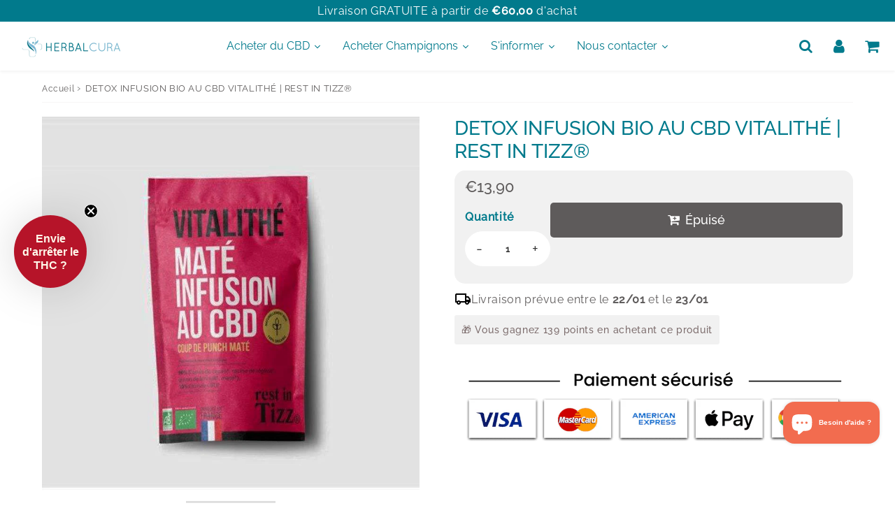

--- FILE ---
content_type: text/html; charset=utf-8
request_url: https://herbalcura.fr/products/detox-infusion-bio-au-cbd-vitalithe-by-tizz
body_size: 73227
content:

<!doctype html>
<html class="no-touch no-js" lang="fr">
<head>
                

<meta charset="utf-8">
  <meta http-equiv="X-UA-Compatible" content="IE=edge,chrome=1">
  <meta name="viewport" content="width=device-width, initial-scale=1.0, shrink-to-fit=no" />
  <meta name="theme-color" content="#ffffff"><link rel="shortcut icon" href="//herbalcura.fr/cdn/shop/files/CBD_FRANCE_32x32.png?v=1737810775" type="image/png" />
  <link rel="apple-touch-icon" href="//herbalcura.fr/cdn/shop/files/CBD_FRANCE_128x128.png?v=1737810775"><title>
    DETOX INFUSION BIO AU CBD VITALITHÉ | REST IN TIZZ® &ndash; Herbalcura France
  </title>       
  <meta name="description" content="Découvrez l&#39;Infusion Détox Vitalithé au CBD | BIO et fabriquée en France - Thé et infusion BIO au CBD, fabriqués en France, issus de l&#39;agriculture biologique.">
<meta property="og:site_name" content="Herbalcura France">
<meta property="og:url" content="https://herbalcura.fr/products/detox-infusion-bio-au-cbd-vitalithe-by-tizz">
<meta property="og:title" content="DETOX INFUSION BIO AU CBD VITALITHÉ | REST IN TIZZ®">
<meta property="og:type" content="product">


<meta property="og:description" content="Découvrez l&#39;Infusion Détox Vitalithé au CBD | BIO et fabriquée en France - Thé et infusion BIO au CBD, fabriqués en France, issus de l&#39;agriculture biologique.">

<meta property="og:price:amount" content="13,90">
  <meta property="og:price:currency" content="EUR"><meta property="og:image" content="http://herbalcura.fr/cdn/shop/products/detox-infusion-au-cbd-vitalithe-by-tizz_1024x1024.jpg?v=1649406154">
<meta property="og:image:secure_url" content="https://herbalcura.fr/cdn/shop/products/detox-infusion-au-cbd-vitalithe-by-tizz_1024x1024.jpg?v=1649406154">


  <meta name="twitter:site" content="@shopify">


  <meta name="twitter:card" content="summary_large_image">
  <meta name="twitter:image" content="https://herbalcura.fr/cdn/shop/products/detox-infusion-au-cbd-vitalithe-by-tizz_1024x1024.jpg?v=1649406154">
  <meta name="twitter:image:width" content="480">
  <meta name="twitter:image:height" content="480">

<meta name="twitter:title" content="DETOX INFUSION BIO AU CBD VITALITHÉ | REST IN TIZZ®">


<meta property="twitter:description" content="Découvrez l&#39;Infusion Détox Vitalithé au CBD | BIO et fabriquée en France - Thé et infusion BIO au CBD, fabriqués en France, issus de l&#39;agriculture biologique.">



  <link rel="canonical" href="https://herbalcura.fr/products/detox-infusion-bio-au-cbd-vitalithe-by-tizz" />
  
<script>window.performance && window.performance.mark && window.performance.mark('shopify.content_for_header.start');</script><meta name="google-site-verification" content="ipCAksrwsVvU1HD_7S0UPCtDxrFCIAH-kJBo9TxfXRs">
<meta name="google-site-verification" content="xkWqM8pxYNm2eH1T58cOreT38Tt9Yrc5IgGflSm-730">
<meta id="shopify-digital-wallet" name="shopify-digital-wallet" content="/59027685546/digital_wallets/dialog">
<link rel="alternate" type="application/json+oembed" href="https://herbalcura.fr/products/detox-infusion-bio-au-cbd-vitalithe-by-tizz.oembed">
<script async="async" src="/checkouts/internal/preloads.js?locale=fr-FR"></script>
<script id="shopify-features" type="application/json">{"accessToken":"c048488dc4f8f50e8d4583ba154bd814","betas":["rich-media-storefront-analytics"],"domain":"herbalcura.fr","predictiveSearch":true,"shopId":59027685546,"locale":"fr"}</script>
<script>var Shopify = Shopify || {};
Shopify.shop = "herbalcura-france.myshopify.com";
Shopify.locale = "fr";
Shopify.currency = {"active":"EUR","rate":"1.0"};
Shopify.country = "FR";
Shopify.theme = {"name":"Production 12 novembre 2024","id":175370010972,"schema_name":"Speedfly Theme","schema_version":"4.8.3","theme_store_id":null,"role":"main"};
Shopify.theme.handle = "null";
Shopify.theme.style = {"id":null,"handle":null};
Shopify.cdnHost = "herbalcura.fr/cdn";
Shopify.routes = Shopify.routes || {};
Shopify.routes.root = "/";</script>
<script type="module">!function(o){(o.Shopify=o.Shopify||{}).modules=!0}(window);</script>
<script>!function(o){function n(){var o=[];function n(){o.push(Array.prototype.slice.apply(arguments))}return n.q=o,n}var t=o.Shopify=o.Shopify||{};t.loadFeatures=n(),t.autoloadFeatures=n()}(window);</script>
<script id="shop-js-analytics" type="application/json">{"pageType":"product"}</script>
<script defer="defer" async type="module" src="//herbalcura.fr/cdn/shopifycloud/shop-js/modules/v2/client.init-shop-cart-sync_DyYWCJny.fr.esm.js"></script>
<script defer="defer" async type="module" src="//herbalcura.fr/cdn/shopifycloud/shop-js/modules/v2/chunk.common_BDBm0ZZC.esm.js"></script>
<script type="module">
  await import("//herbalcura.fr/cdn/shopifycloud/shop-js/modules/v2/client.init-shop-cart-sync_DyYWCJny.fr.esm.js");
await import("//herbalcura.fr/cdn/shopifycloud/shop-js/modules/v2/chunk.common_BDBm0ZZC.esm.js");

  window.Shopify.SignInWithShop?.initShopCartSync?.({"fedCMEnabled":true,"windoidEnabled":true});

</script>
<script>(function() {
  var isLoaded = false;
  function asyncLoad() {
    if (isLoaded) return;
    isLoaded = true;
    var urls = ["https:\/\/meggnotec.ams3.digitaloceanspaces.com\/sfy\/assets\/poreFEmBuDGmjxk\/js\/widget.js?shop=herbalcura-france.myshopify.com"];
    for (var i = 0; i < urls.length; i++) {
      var s = document.createElement('script');
      s.type = 'text/javascript';
      s.async = true;
      s.src = urls[i];
      var x = document.getElementsByTagName('script')[0];
      x.parentNode.insertBefore(s, x);
    }
  };
  if(window.attachEvent) {
    window.attachEvent('onload', asyncLoad);
  } else {
    window.addEventListener('load', asyncLoad, false);
  }
})();</script>
<script id="__st">var __st={"a":59027685546,"offset":3600,"reqid":"0f2d1e34-96fd-443f-aff7-49e374e025b4-1768914120","pageurl":"herbalcura.fr\/products\/detox-infusion-bio-au-cbd-vitalithe-by-tizz","u":"40c090481363","p":"product","rtyp":"product","rid":6895292252330};</script>
<script>window.ShopifyPaypalV4VisibilityTracking = true;</script>
<script id="captcha-bootstrap">!function(){'use strict';const t='contact',e='account',n='new_comment',o=[[t,t],['blogs',n],['comments',n],[t,'customer']],c=[[e,'customer_login'],[e,'guest_login'],[e,'recover_customer_password'],[e,'create_customer']],r=t=>t.map((([t,e])=>`form[action*='/${t}']:not([data-nocaptcha='true']) input[name='form_type'][value='${e}']`)).join(','),a=t=>()=>t?[...document.querySelectorAll(t)].map((t=>t.form)):[];function s(){const t=[...o],e=r(t);return a(e)}const i='password',u='form_key',d=['recaptcha-v3-token','g-recaptcha-response','h-captcha-response',i],f=()=>{try{return window.sessionStorage}catch{return}},m='__shopify_v',_=t=>t.elements[u];function p(t,e,n=!1){try{const o=window.sessionStorage,c=JSON.parse(o.getItem(e)),{data:r}=function(t){const{data:e,action:n}=t;return t[m]||n?{data:e,action:n}:{data:t,action:n}}(c);for(const[e,n]of Object.entries(r))t.elements[e]&&(t.elements[e].value=n);n&&o.removeItem(e)}catch(o){console.error('form repopulation failed',{error:o})}}const l='form_type',E='cptcha';function T(t){t.dataset[E]=!0}const w=window,h=w.document,L='Shopify',v='ce_forms',y='captcha';let A=!1;((t,e)=>{const n=(g='f06e6c50-85a8-45c8-87d0-21a2b65856fe',I='https://cdn.shopify.com/shopifycloud/storefront-forms-hcaptcha/ce_storefront_forms_captcha_hcaptcha.v1.5.2.iife.js',D={infoText:'Protégé par hCaptcha',privacyText:'Confidentialité',termsText:'Conditions'},(t,e,n)=>{const o=w[L][v],c=o.bindForm;if(c)return c(t,g,e,D).then(n);var r;o.q.push([[t,g,e,D],n]),r=I,A||(h.body.append(Object.assign(h.createElement('script'),{id:'captcha-provider',async:!0,src:r})),A=!0)});var g,I,D;w[L]=w[L]||{},w[L][v]=w[L][v]||{},w[L][v].q=[],w[L][y]=w[L][y]||{},w[L][y].protect=function(t,e){n(t,void 0,e),T(t)},Object.freeze(w[L][y]),function(t,e,n,w,h,L){const[v,y,A,g]=function(t,e,n){const i=e?o:[],u=t?c:[],d=[...i,...u],f=r(d),m=r(i),_=r(d.filter((([t,e])=>n.includes(e))));return[a(f),a(m),a(_),s()]}(w,h,L),I=t=>{const e=t.target;return e instanceof HTMLFormElement?e:e&&e.form},D=t=>v().includes(t);t.addEventListener('submit',(t=>{const e=I(t);if(!e)return;const n=D(e)&&!e.dataset.hcaptchaBound&&!e.dataset.recaptchaBound,o=_(e),c=g().includes(e)&&(!o||!o.value);(n||c)&&t.preventDefault(),c&&!n&&(function(t){try{if(!f())return;!function(t){const e=f();if(!e)return;const n=_(t);if(!n)return;const o=n.value;o&&e.removeItem(o)}(t);const e=Array.from(Array(32),(()=>Math.random().toString(36)[2])).join('');!function(t,e){_(t)||t.append(Object.assign(document.createElement('input'),{type:'hidden',name:u})),t.elements[u].value=e}(t,e),function(t,e){const n=f();if(!n)return;const o=[...t.querySelectorAll(`input[type='${i}']`)].map((({name:t})=>t)),c=[...d,...o],r={};for(const[a,s]of new FormData(t).entries())c.includes(a)||(r[a]=s);n.setItem(e,JSON.stringify({[m]:1,action:t.action,data:r}))}(t,e)}catch(e){console.error('failed to persist form',e)}}(e),e.submit())}));const S=(t,e)=>{t&&!t.dataset[E]&&(n(t,e.some((e=>e===t))),T(t))};for(const o of['focusin','change'])t.addEventListener(o,(t=>{const e=I(t);D(e)&&S(e,y())}));const B=e.get('form_key'),M=e.get(l),P=B&&M;t.addEventListener('DOMContentLoaded',(()=>{const t=y();if(P)for(const e of t)e.elements[l].value===M&&p(e,B);[...new Set([...A(),...v().filter((t=>'true'===t.dataset.shopifyCaptcha))])].forEach((e=>S(e,t)))}))}(h,new URLSearchParams(w.location.search),n,t,e,['guest_login'])})(!0,!0)}();</script>
<script integrity="sha256-4kQ18oKyAcykRKYeNunJcIwy7WH5gtpwJnB7kiuLZ1E=" data-source-attribution="shopify.loadfeatures" defer="defer" src="//herbalcura.fr/cdn/shopifycloud/storefront/assets/storefront/load_feature-a0a9edcb.js" crossorigin="anonymous"></script>
<script data-source-attribution="shopify.dynamic_checkout.dynamic.init">var Shopify=Shopify||{};Shopify.PaymentButton=Shopify.PaymentButton||{isStorefrontPortableWallets:!0,init:function(){window.Shopify.PaymentButton.init=function(){};var t=document.createElement("script");t.src="https://herbalcura.fr/cdn/shopifycloud/portable-wallets/latest/portable-wallets.fr.js",t.type="module",document.head.appendChild(t)}};
</script>
<script data-source-attribution="shopify.dynamic_checkout.buyer_consent">
  function portableWalletsHideBuyerConsent(e){var t=document.getElementById("shopify-buyer-consent"),n=document.getElementById("shopify-subscription-policy-button");t&&n&&(t.classList.add("hidden"),t.setAttribute("aria-hidden","true"),n.removeEventListener("click",e))}function portableWalletsShowBuyerConsent(e){var t=document.getElementById("shopify-buyer-consent"),n=document.getElementById("shopify-subscription-policy-button");t&&n&&(t.classList.remove("hidden"),t.removeAttribute("aria-hidden"),n.addEventListener("click",e))}window.Shopify?.PaymentButton&&(window.Shopify.PaymentButton.hideBuyerConsent=portableWalletsHideBuyerConsent,window.Shopify.PaymentButton.showBuyerConsent=portableWalletsShowBuyerConsent);
</script>
<script data-source-attribution="shopify.dynamic_checkout.cart.bootstrap">document.addEventListener("DOMContentLoaded",(function(){function t(){return document.querySelector("shopify-accelerated-checkout-cart, shopify-accelerated-checkout")}if(t())Shopify.PaymentButton.init();else{new MutationObserver((function(e,n){t()&&(Shopify.PaymentButton.init(),n.disconnect())})).observe(document.body,{childList:!0,subtree:!0})}}));
</script>
<script id='scb4127' type='text/javascript' async='' src='https://herbalcura.fr/cdn/shopifycloud/privacy-banner/storefront-banner.js'></script>
<script>window.performance && window.performance.mark && window.performance.mark('shopify.content_for_header.end');</script> 

  <!-- CSS - JS ================================================== -->     
  <link rel="preconnect" href="https://cdn.shopify.com" as="style" crossorigin>
  <link rel="preconnect" href="https://fonts.shopifycdn.com" crossorigin>  
  <link rel="preconnect" href="https://v.shopify.com" /> 
  <link rel="preconnect" href="https://cdn.shopifycloud.com" /> 
  <link rel="preconnect" href="https://monorail-edge.shopifysvc.com">  
  <link rel="preconnect" href="https://cdnjs.cloudflare.com">   







  
<style data-shopify>

@font-face {
  font-family: Raleway;
  font-weight: 400;
  font-style: normal;
  font-display: swap;
  src: url("//herbalcura.fr/cdn/fonts/raleway/raleway_n4.2c76ddd103ff0f30b1230f13e160330ff8b2c68a.woff2") format("woff2"),
       url("//herbalcura.fr/cdn/fonts/raleway/raleway_n4.c057757dddc39994ad5d9c9f58e7c2c2a72359a9.woff") format("woff");
}


@font-face {
  font-family: Raleway;
  font-weight: 400;
  font-style: normal;
  font-display: swap;
  src: url("//herbalcura.fr/cdn/fonts/raleway/raleway_n4.2c76ddd103ff0f30b1230f13e160330ff8b2c68a.woff2") format("woff2"),
       url("//herbalcura.fr/cdn/fonts/raleway/raleway_n4.c057757dddc39994ad5d9c9f58e7c2c2a72359a9.woff") format("woff");
}

@font-face {
  font-family: Raleway;
  font-weight: 500;
  font-style: normal;
  font-display: swap;
  src: url("//herbalcura.fr/cdn/fonts/raleway/raleway_n5.0f898fcb9d16ae9a622ce7e706bb26c4a01b5028.woff2") format("woff2"),
       url("//herbalcura.fr/cdn/fonts/raleway/raleway_n5.c754eb57a4de1b66b11f20a04a7e3f1462e000f4.woff") format("woff");
}

@font-face {
  font-family: Raleway;
  font-weight: 400;
  font-style: normal;
  font-display: swap;
  src: url("//herbalcura.fr/cdn/fonts/raleway/raleway_n4.2c76ddd103ff0f30b1230f13e160330ff8b2c68a.woff2") format("woff2"),
       url("//herbalcura.fr/cdn/fonts/raleway/raleway_n4.c057757dddc39994ad5d9c9f58e7c2c2a72359a9.woff") format("woff");
}



:root {

  /* Width variables */
  --page-width: 1200px;
  --section-spaced: 3rem; 
  --gutter: 2rem;
  --gutter-half: calc(var(--gutter) / 2);
  --gutter-quarter: calc(var(--gutter) / 4);

  /* FONT */

  /* Titles Font */
  --headerFontStack: Raleway, sans-serif;
  --headerFontWeight: 500;

  /* Body Font */
  --bodyFontStack: Raleway, sans-serif;
  --baseFontSize: 1.6rem;
  --baseFontSizeMobile: 1.5rem;

  /* Navigation and Button Font */
  --accentFontStack: Raleway, sans-serif;
  --accentFontWeight: ;

  /* FONT SIZES */

  --h1FontSize: 2.8rem;
  --h2FontSize: 2.4rem;
  --h3FontSize: 2.1rem;
  --h4FontSize: 1.9rem;
  --h5FontSize: 1.7rem;

  --h1FontSizeSm: 2.2rem;
  --h2FontSizeSm: 2rem;
  --h3FontSizeSm: 1.8rem;
  --h4FontSizeSm: 1.7rem;
  --h5FontSizeSm: 1.6rem;

  --btnAtcFontSize: 1.3rem;
  --btnFontSize: 1.3rem;
  --btnPadding: 1.6rem;
  --btnAtcPadding: 1.6rem;
  
  --btnFontWeight: 500;
  
  --navFontSize: 1.6rem;

  --priceFontSize: 1.5rem;
  --priceFontSizeSmall: 1.5rem;
  
  /* COLORS */

  /* General colors */
  --colorBody: #ffffff;
  --colorTextBody: #5e5b5b;
  --colorTextTitle: #007a8c; 

  --colorSectionTitles: #007a8c;
  --colorSectionTitlesBg: ;
  --colorError: #5e5b5b;
  --colorPrice: #5e5b5b;
  --colorPrice2: #333;
  
  --colorPriceBg: #007a8c;
  --colorPriceText: #fff; 

  /* Button colors */
  
  --colorBtnPrimaryBg: #007a8c;
  --colorBtnPrimaryText: #FFF;
  --sizeBtnPrimaryBorder: 1px; 
  --colorBtnPrimaryBorder: #007a8c;
  --colorBtnPrimaryBgHover: #69bd37;
  --colorBtnPrimaryTextHover: #FFF;
  --colorBtnPrimaryBorderHover: #ffffff;

  --colorBtnSecondaryBg: #dcdcdc;
  --colorBtnSecondaryText: #007a8c;  
  --sizeBtnSecondaryBorder: 0px;
  --colorBtnSecondaryBorder: #007a8c;
  --colorBtnSecondaryBgHover: #dcdcdc;
  --colorBtnSecondaryTextHover: #555;  
  --colorBtnSecondaryBorderHover: #dcdcdc;

  --colorBtnThirdBg: ;
  --colorBtnThirdText: #333;  
  --sizeBtnThirdBorder: 0px;
  --colorBtnThirdBorder: #186ab9;

  --colorBtnThirdBgHover: #333;
  --colorBtnThirdTextHover: #FFF;  
  --colorBtnThirdBorderHover: #f26c4f;

  --colorBtnAtcText: #fff;
  --colorBtnAtcBg: #f26c4f;
  --colorBtnAtcTextHover: #fff;
  --colorBtnAtcBgHover: #69bd37;
  --sizeBtnAtcBorder: 0px; 
  --colorBtnAtcBorder: #ffffff;
  --colorBtnBuyNowText: #242424;
  --colorBtnBuyNowBg: #69bd37;

  /* link colors */
  --colorLink: #186ab9;

 /* Site Header */
  --headerBackground: #ffffff;
  --headerText: #007a8c;
  --headerButtonAndSearch: ;
  --headerSearchColor: #007a8c;
  --headerSearchBgColor: rgba(0,0,0,0);
  --headerActionCartColor: #007a8c;
  --headerActionCartBgColor: rgba(0,0,0,0);
  --headerAccountColor: #007a8c;
  --headerAccountBgColor: rgba(0,0,0,0);
  --headerCartCount: #f26c4f;  
  --topheaderTextColor:#fff;
  --topheaderBgColor:#007a8c;
  --sectionCollectionColorText:#fff;
  --sectionCollectionColorBg:rgba(51, 51, 51, 0.8);
  --sectionCollectionColorTextHover:#fff;
  --sectionCollectionColorBgHover:rgba(17, 17, 17, 0.8);

  --sectionHeaderColorIcon1: ;
  --sectionHeaderColorIcon2: ;

  --searchAutoCompleteBg: #fff;
  --searchAutoCompleteBorder: #ddd;
  --searchAutoCompleteColor: #333;
  --searchModalBgColor: rgba(0, 0, 0, 0.9);
  --searchModalBtnCloseColor: #FFF;
  --searchModalBlocBorderColor: #FFF;
  --searchModalBlocTextColor: #FFF;
  --searchModalBlocIconColor: #FFF;

  /* Product */

  --navProductsText: #333333;
  --tabColor: #333;
  --tabBgColor: #F0F0F0;
  --tabBorderColor: #007a8c;
  
  --variantLabel: #007a8c;
  --swatchBtnColor: #333;
  --swatchBtnBgColor: #fff;
  --swatchBtnBorderColor: #eee;
  --swatchBtnColorHover: #333;
  --swatchBtnBgColorHover: #fff;
  --swatchBtnBorderColorHover: #007a8c;
  --swatchBtnBorderWidth: 40;  
  --variant-box-shadow: 0 0 0px ;

  /* Cart */
  --headerCartColor: #333;
  --headerCartBg: #fff;
  --headerCartBorder: #DDD;

  /* Nav background */
  --colorNav: #ffffff;
  --colorNavText: #007a8c;
  --colorNavTextHover: #78b2bc;
  --colorNavTextHover2: #78b2bc;
  --colorNav2: #ffffff;
  --colorNav2Text: #007a8c;
  --colorMegamenu: #fff;

  /* Mobile Nav Bar */
  --mobileNavBarHeight: 50px;

  /* Product */
  --productStockBg: #ffe8e8;
  --productStockBgActive: #ca0000;
  --productQtyColor: #333333;
  --productQtyBgColor: #ffffff;
  --colorBorder: #ffffff;

  /* Blog */
  --blog-summary-bg-color: #F9F9F9;
  --blog-summary-border-color: #dddddd;
  --blog-summary-title-color: #007a8c;
  --blog-summary-link-color: #186ab9;
  

  /* Slider */
  --slider_title_color: #fff;
  --slider_bgtitle_color: ;
  --slider_text_color: #FFFFFF;
  --slider_bgtext_color: ;
  --slider_btn_title_color: #fff;
  --slider_btn_bgtitle_color: ;
  --slider_btn_text_hover_title_color: #333;
  --slider_btn_bg_hover_title_color: #FFF;
  --slider_btn_border_color: #FFF;
  --slider_btn_border_hover_color: #FFF;

  --slider_btn2_title_color: #333;
  --slider_btn2_bgtitle_color: #ffffff;
  --slider_btn2_text_hover_title_color: #fff;
  --slider_btn2_bg_hover_title_color: #333;
  --slider_btn2_border_color: #333;
  --slider_btn2_border_hover_color: #333;

  --slider_angle: #ddd;
  --slider_btn_scroll_color: #2e3438;
  --slider_btn_scroll_bg_color: rgba(255, 255, 255, 0.7);
  --slider_dots_color: #fff;
  --slider_dots_color_hover: #e0932f;

  /* Testimonial */
  --color-testimonial: #000000;
  --color-testimonial-star: #faa74a;
  --color-testimonial-arrow-bg: ;
  --color-testimonial-arrow: #333333;

  /* FAQ */
  --colorFaqPanelTitle: #333;
  --colorFaqPanelTitleBg: ;
  --colorFaqPanelText: #333;
  --colorFaqPanelTextBg: ;
  --colorFaqPanelBorder: #DEDEDE;

  /* newsletter */
  --color-newsletter-form-field: #333333;
  --color-newsletter-form-field-bg: #DEDEDE;
  --color-newsletter-form-btn: #FFFFFF;
  --color-newsletter-form-btn-bg: #333333;

  /* newsletter popup */
  --newsletterPopupColor: #333;
  --newsletterPopupBgColor: #fff;
  --newsletterPopupClose: #fff;
  --newsletterPopupBgClose: #911b1b;

  /* sticky bar */
  --stickybarColor: #333;
  --stickybarBgColor: #fff;
  --stickybarPositionTop: auto;
  --stickybarPositionBottom: 0;

  /* bundles */
  --bundleColor: #333;
  --bundleBgColor: #f0f0f0;
  --bundleStarColor: #ecb122;

  /* special offer */
  --specialOfferColor: #333;
  --specialOfferBgColor: #FFFFFF;
  --specialOfferColorActive: #333;
  --specialOfferBgColorActive: #f5f5f5;
  --specialOfferPrice: #f50a0a;
  --specialOfferBorderColor: #F0F0F0;
  --specialOfferChecked: #333;

  /* Site Footer */
  --colorFooterBg: #333333;
  --colorFooterTitle: #dddddd;
  --colorFooterText: #dddddd;
  --colorSvg:#000;
  --colorFooterBgBtn: #222;
  --colorFooterBgBtnText: #eee;
  --colorFooterBgInput: #444;
  --colorFooterBgInputText: #eee;
  --colorBackToTop1: #fff;
  --colorBackToTop2: rgba(51, 51, 51, 0.9);
  --colorFooterSocialLinks: #bbbbbb;


  /* Size chart */
  --sizeChartColor: #333;
  --sizeChartBg: #FFF;
  --sizeChartTitleColor: #fff;
  --sizeChartTitleBg: #333;

  /* Helper colors */
  --disabledGrey: #f6f6f6;
  --disabledBorder: var(--disabledGrey);
  --errorRed: #dc0000;
  --errorRedBg: var(--errorRed);
  --successGreen: #0a942a;

  /* Radius */
  --radius: 2px;
  --btnBorderRadius:5px;

 /* Share buttons  */
  --shareButtonHeight: 22px;
  --shareButtonCleanHeight: 30px;
  --shareBorderColor: #ececec;

 /* Collections */
  --filterIconWidth: 12px;
  --innerFilterIconWidth: 6px;

  /* Placeholder colors */
  --color-blankstate: rgba(var(--colorTextBody), 0.35);
  --color-blankstate-border: rgba(var(--colorTextBody), 0.2);
  --color-blankstate-background: rgba(var(--colorTextBody), 0.1);
  --color-text-body-opacity1: rgba(94, 91, 91, 0.05);
  --color-text-body-opacity2: rgba(94, 91, 91, 0.1);
  --color-text-body-opacity3: rgba(94, 91, 91, 0.2);
  --color-text-body-opacity4: rgba(94, 91, 91, 0.3);

  /*  SPACINGS */

  /* Letter Spacing */
  --titleLetterSpacing: 0px;
  --navLetterSpacing: 0px;
  --btnLetterSpacing: 0px;  
  
}    

.color-scheme-1, .shopify-section .color-scheme-1 > div {
  background: #ffffff;
  color: #007a8c;
   --colorSectionTitles: #007a8c; 
}

.color-scheme-2, .shopify-section .color-scheme-2 > div {
  background: #4c96c1;
  color: #FFFFFF;
  --colorSectionTitles: #FFFFFF; 
}

.color-scheme-3, .shopify-section .color-scheme-3 > div  {
  background: #f26c4f;
  color: #FFFFFF;
  --colorSectionTitles: #FFFFFF; 
}


.color-scheme-inverse, .shopify-section .color-scheme-inverse > div {
  color: #ffffff;
  background: #007a8c;
}
.color-scheme-inverse * {
  --colorSectionTitles: #ffffff; 
}
.color-scheme-1 .btn-inherit, .shopify-section .color-scheme-1 .btn-inherit { 
  --colorBtnPrimaryBorder: #007a8c;
}
.color-scheme-2 .btn-inherit, .shopify-section .color-scheme-2 .btn-inherit { 
  --colorBtnPrimaryBorder: #FFFFFF;
}
.color-scheme-3 .btn-inherit, .shopify-section .color-scheme-3 .btn-inherit { 
  --colorBtnPrimaryBorder: #FFFFFF;
}
.color-scheme-3 .btn-inherit, .shopify-section .color-scheme-4 .btn-inherit { 
  --colorBtnThirdBorder: ;
}
.color-scheme-inverse .btn-inherit, .shopify-section .color-scheme-inverse .btn-inherit {
  --colorBtnPrimaryBg: #FFF;
  --colorBtnPrimaryText: #007a8c;
  --colorBtnPrimaryBorder: #FFF;
}

/*.shopify-section .color-scheme-1:not(.image-with-text-section), .shopify-section .color-scheme-2:not(.image-with-text-section), 
.shopify-section .color-scheme-3:not(.image-with-text-section), .shopify-section .color-scheme-inverse:not(.image-with-text-section) {
  padding:var(--section-spaced) 0;
}
*/

.shopify-section .color-scheme:not(.color-scheme-none) .color-scheme-inner {  
   padding:var(--gutter);
}
.shopify-section .color-scheme-1 .color-scheme-inner {
   background: rgba(0, 122, 140, 0.05);  
}
.shopify-section .color-scheme-2 .color-scheme-inner {
   background: rgba(255, 255, 255, 0.05);  
}
.shopify-section .color-scheme-3 .color-scheme-inner {
   background: rgba(255, 255, 255, 0.05);  
}
.shopify-section .color-scheme-inverse .color-scheme-inner {
   background: rgba(255, 255, 255, 0.05);  
}




</style>
 
 
  <link rel="preload" href="//herbalcura.fr/cdn/shop/t/45/assets/font-awesome.min.css?v=9371417554978913621731404797" as="style" onload="this.onload=null;this.rel='stylesheet'">
  <noscript><link rel="stylesheet" href="//herbalcura.fr/cdn/shop/t/45/assets/font-awesome.min.css?v=9371417554978913621731404797"></noscript>


  <link href="//herbalcura.fr/cdn/shop/t/45/assets/theme.css?v=144974482447997442301745252097" rel="stylesheet" type="text/css" media="all" />
  
  <script src="//herbalcura.fr/cdn/shop/t/45/assets/vendor.js?v=45007066030548803271731399157" defer></script> 
  <script src="//herbalcura.fr/cdn/shop/t/45/assets/jquery-3.6.0.min.js?v=115860211936397945481731399157"></script> 
  <script src="//herbalcura.fr/cdn/shop/t/45/assets/theme.js?v=10701465977276870311731399157" defer></script>   
   
  
  

     
  
  <!-- Code script ================================================== -->
       
  

  <style>
    .slideshow .slide:not(:first-child), .slick-slider .slick-slide:not(:first-child) { display: none; opacity: 0; }
    .slideshow.slick-initialized .slide, .slick-slider.slick-initialized .slick-slide, .slick-slider.slick-initialized .slideshow-show-true  { display: block !important; opacity: 1; } 
    .slick-slider  { opacity: 0; }
    .slick-slider.slick-initialized { opacity: 1 !important; }
  </style>
  

<!-- BEGIN app block: shopify://apps/webrex-ai-seo-optimizer/blocks/webrexSeoEmbed/b26797ad-bb4d-48f5-8ef3-7c561521049c -->


  <!-- BEGIN app snippet: removeScript --><script id="ws_json_ld_script" type="module">
  const wsSeoUrlParams=new URLSearchParams(location.search);let wsSeoTestParam=wsSeoUrlParams.get("seoJsonDisabled");if(void 0===window.ws_script){if(window.ws_script=!0,!wsSeoTestParam||wsSeoTestParam&&"true"!=wsSeoTestParam){let e=()=>{document.querySelectorAll('[type="application/ld+json"]').forEach(e=>{"ws_schema"!=e.className&&e.remove()})};e(),setInterval(e,1e3)}else document.querySelectorAll('[type="application/ld+json"]').forEach(e=>{"ws_schema"==e.className&&e.remove()});document.querySelectorAll("[itemscope]").forEach(e=>e.removeAttribute("itemscope"))}else document.getElementById("ws_json_ld_script").remove();
</script>
<!-- END app snippet -->



  <!-- BEGIN app snippet: productSnippet -->
<script type="application/ld+json" class="ws_schema">
      
        {
            "@context": "https://schema.org",
            "@type":"Product",
            "@id": "https://herbalcura.fr/products/detox-infusion-bio-au-cbd-vitalithe-by-tizz#product",
            "url": "https://herbalcura.fr/products/detox-infusion-bio-au-cbd-vitalithe-by-tizz",
            "name": "DETOX INFUSION BIO AU CBD VITALITHÉ | REST IN TIZZ®",
            "image": "https://herbalcura.fr/cdn/shop/products/detox-infusion-au-cbd-vitalithe-by-tizz.jpg?v=1649406154",
            "description": "Découvrez l&#39;Infusion Détox Vitalithé au CBD | BIO et fabriquée en France - Thé et infusion BIO au CBD, fabriqués en France, issus de l&#39;agriculture biologique.",
            "brand": {
              "@type": "Brand",
              "name": "Herbalcura France"
            },
            "sku":"DET-INF-VIT",
            "mpn":"DET-INF-VIT", 
            

  


            "offers":
                {
                  "@type": "Offer",
                  "url": "https://herbalcura.fr/products/detox-infusion-bio-au-cbd-vitalithe-by-tizz?variant=41057790197930",
                  "itemCondition": "https://schema.org/NewCondition",
                  "availability": "https://schema.org/OutOfStock",
                  "price": "13.9",
                  "priceCurrency": "EUR",
                  "priceValidUntil": "2026-02-19",   "gtin13": "3701220305728",  
                  "sku":"DET-INF-VIT",
                  "shippingDetails": {
                        "@type": "OfferShippingDetails",
                        "shippingRate": {
                            "@type": "MonetaryAmount",
                            "value": 4.90,
                            "currency": "EUR"
                        },
                        "shippingDestination": {
                            "@type": "DefinedRegion",
                            "addressCountry": "FR"
                        },
                        "deliveryTime": {
                            "@type": "ShippingDeliveryTime",
                            "handlingTime": {
                                "@type": "QuantitativeValue",
                                "minValue": 2,
                                "maxValue": 4,
                                "unitCode": "d"
                            },
                            "transitTime": {
                            "@type": "QuantitativeValue",
                            "minValue": 2,
                            "maxValue": 4,
                            "unitCode": "d"
                            }
                        }
                        },
                        "hasMerchantReturnPolicy":{
                            "@type": "MerchantReturnPolicy",
                            "applicableCountry": "FR",
                            "returnPolicyCountry": "FR",
                            "returnPolicyCategory": "MerchantReturnFiniteReturnWindow",
                            "merchantReturnDays": 3 ,
                            "returnMethod": "ReturnByMail",
                            "returnFees":"ReturnShippingFees",
                            "returnShippingFeesAmount": {
                                "value":"4.90",
                                "currency":"EUR"
                        }
                        }
                    }
              
        }
    </script>
  

<!-- END app snippet -->
  <!-- BEGIN app snippet: productVariant -->

    <script type="application/ld+json" class="ws_schema">
      
      [
        {
          "@context": "https://schema.org",
          "@type":"ProductGroup",
          "@id": "https://herbalcura.fr/products/detox-infusion-bio-au-cbd-vitalithe-by-tizz#productgroup",
          "url": "https://herbalcura.fr/products/detox-infusion-bio-au-cbd-vitalithe-by-tizz",
          "name": "DETOX INFUSION BIO AU CBD VITALITHÉ | REST IN TIZZ®",
           "image": "https://herbalcura.fr/cdn/shop/products/detox-infusion-au-cbd-vitalithe-by-tizz.jpg?v=1649406154",
          "description": "Découvrez l&#39;Infusion Détox Vitalithé au CBD | BIO et fabriquée en France - Thé et infusion BIO au CBD, fabriqués en France, issus de l&#39;agriculture biologique.",
          "color": "",
          "material": "",
          
          "brand": {
            "@type": "Brand",
            "name": "Herbalcura France"
          },
            "sku":"DET-INF-VIT",
            "mpn":"DET-INF-VIT",
          

  


          "productGroupID": "6895292252330",
          "hasVariant": [
              
                {
                  "@type": "Product",
                  "sku": "DET-INF-VIT",
                  "image": "https://herbalcura.fr/cdn/shop/products/detox-infusion-au-cbd-vitalithe-by-tizz.jpg?v=1649406154",
                  
                  
                  "name": "DETOX INFUSION BIO AU CBD VITALITHÉ | REST IN TIZZ®",
                  "description": "Infusion Détox Vitalithé au CBD | BIO et fabriquée en France\n--\nPensés pour vous, les thés et infusions que nous vous proposons sont issus de l'agriculture biologique et sont produits à 100% sur le territoire Français.\nContenant 10% de fleurs de CBD de qualité, ils sauront ravir vos papilles tout en apaisant vos maux.\nDans ce produit, retrouvez l'infusion BIO Vitalithé au CBD ! Sans THC, cette douce infusion de maté vous permettra d'assimiler les bienfaits du CBD tout en satisfaisant votre palais avec la saveur sucrée du cacao associée au réglisse !\nOriginaire d'Amérique Latine, le maté est une plante énergisante riche en caféine. Sa consommation est donc idéale lorsque vous avez du mal à vous réveiller ou quand vous avez un coup de barre. \nEn effet, l'infusion Vitalithé saura vous donner le coup de boost nécessaire pour continuer votre journée en pleine forme !\nCôté goût comme nous l'avons évoqué précédemment, vous retrouverez le goût sucré du cacao parfaitement accompagné par quelques notes de réglisse.\nBien sûr, comme toutes nos autres infusions, vous pouvez en consommer sans  modération quand vous le souhaitez !\nPour accentuer les effets bénéfiques du CBD, Herbalcura vous conseille d'ajouter une petite cuillère de miel, d'huile ou même de beurre dans votre préparation.\nPréparez-le avec de la limonade tout juste sortie du réfrigérateur pour obtenir un délicieux thé glacé, idéal pour se désaltérer lors d'un bel après-midi d'été. Cette préparation peut également être servie chaude avec ou sans sucre lorsque les températures baissent.",
                     "gtin13": "3701220305728",  
                  "offers": {
                    "@type": "Offer",
                    "url": "https://herbalcura.fr/products/detox-infusion-bio-au-cbd-vitalithe-by-tizz?variant=41057790197930",
                    "priceCurrency": "EUR",
                    "price": "13.9",
                    "priceValidUntil": "2026-02-19",
                    "itemCondition": "https://schema.org/NewCondition",
                    "availability": "https://schema.org/OutOfStock" ,
                    "shippingDetails": { "@id": "#shipping_policy" },
                    "hasMerchantReturnPolicy": { "@id": "#return_policy" } 
                  }
                }
              
            ]
          
        }
        ,
         {  
            "@context": "https://schema.org",
            "@type": "OfferShippingDetails",
            "@id": "#shipping_policy",
            "shippingRate": {
              "@type": "MonetaryAmount",
              "value": 4.90,
              "currency": "EUR"
            },
            "shippingDestination": {
              "@type": "DefinedRegion",
              "addressCountry": "FR"
            },
            "deliveryTime": {
              "@type": "ShippingDeliveryTime",
              "handlingTime": {
                "@type": "QuantitativeValue",
                "minValue": 2,
                "maxValue": 4,
                "unitCode": "d"
              },
              "transitTime": {
                "@type": "QuantitativeValue",
                "minValue": 2,
                "maxValue": 4,
                "unitCode": "d"
              }
            }
          }
        ,
          {
            "@context": "https://schema.org",
            "@type": "MerchantReturnPolicy",
            "@id": "#return_policy",
            "applicableCountry": "FR",
            "returnPolicyCategory": "MerchantReturnFiniteReturnWindow" ,
            "merchantReturnDays": 3,
            "returnMethod": "ReturnByMail",
            "returnFees": "ReturnShippingFees",
            "returnShippingFeesAmount": {
              "value": "4.90",
               "currency": "EUR"
              } 
          }
        
      ]
    </script>
  

<!-- END app snippet -->







  <!-- BEGIN app snippet: breadcrumb -->
<script type="application/ld+json" class="ws_schema">{"@context": "https://schema.org","@type": "BreadcrumbList","@id": "https://herbalcura.fr/products/detox-infusion-bio-au-cbd-vitalithe-by-tizz#breadcrumbs","itemListElement": [{"@type": "ListItem","position": 1,"name": "Herbalcura France","item": "https://herbalcura.fr"},{"@type": "ListItem","position": 2,"name": "DETOX INFUSION BIO AU CBD VITALITHÉ | REST IN TIZZ®","item": "https://herbalcura.fr/products/detox-infusion-bio-au-cbd-vitalithe-by-tizz"}]}</script><!-- END app snippet -->











  


  <!-- BEGIN app snippet: instantPage --><script type="module" defer > 
let t,e,n,o,i,a=null,s=65,c=new Set;const r=1111;function d(t){o=performance.now();const e=t.target.closest("a");m(e)&&p(e.href,"high")}function u(t){if(performance.now()-o<r)return;if(!("closest"in t.target))return;const e=t.target.closest("a");m(e)&&(e.addEventListener("mouseout",f,{passive:!0}),i=setTimeout(()=>{p(e.href,"high"),i=void 0},s))}function l(t){const e=t.target.closest("a");m(e)&&p(e.href,"high")}function f(t){t.relatedTarget&&t.target.closest("a")==t.relatedTarget.closest("a")||i&&(clearTimeout(i),i=void 0)}function h(t){if(performance.now()-o<r)return;const e=t.target.closest("a");if(t.which>1||t.metaKey||t.ctrlKey)return;if(!e)return;e.addEventListener("click",function(t){1337!=t.detail&&t.preventDefault()},{capture:!0,passive:!1,once:!0});const n=new MouseEvent("click",{view:window,bubbles:!0,cancelable:!1,detail:1337});e.dispatchEvent(n)}function m(o){if(o&&o.href&&(!n||"instant"in o.dataset)){if(o.origin!=location.origin){if(!(e||"instant"in o.dataset)||!a)return}if(["http:","https:"].includes(o.protocol)&&("http:"!=o.protocol||"https:"!=location.protocol)&&(t||!o.search||"instant"in o.dataset)&&!(o.hash&&o.pathname+o.search==location.pathname+location.search||"noInstant"in o.dataset))return!0}}function p(t,e="auto"){if(c.has(t))return;const n=document.createElement("link");n.rel="prefetch",n.href=t,n.fetchPriority=e,n.as="document",document.head.appendChild(n),c.add(t)}!function(){if(!document.createElement("link").relList.supports("prefetch"))return;const o="instantVaryAccept"in document.body.dataset||"Shopify"in window,i=navigator.userAgent.indexOf("Chrome/");i>-1&&(a=parseInt(navigator.userAgent.substring(i+"Chrome/".length)));if(o&&a&&a<110)return;const c="instantMousedownShortcut"in document.body.dataset;t="instantAllowQueryString"in document.body.dataset,e="instantAllowExternalLinks"in document.body.dataset,n="instantWhitelist"in document.body.dataset;const r={capture:!0,passive:!0};let f=!1,v=!1,g=!1;if("instantIntensity"in document.body.dataset){const t=document.body.dataset.instantIntensity;if(t.startsWith("mousedown"))f=!0,"mousedown-only"==t&&(v=!0);else if(t.startsWith("viewport")){const e=navigator.connection&&navigator.connection.saveData,n=navigator.connection&&navigator.connection.effectiveType&&navigator.connection.effectiveType.includes("2g");e||n||("viewport"==t?document.documentElement.clientWidth*document.documentElement.clientHeight<45e4&&(g=!0):"viewport-all"==t&&(g=!0))}else{const e=parseInt(t);isNaN(e)||(s=e)}}v||document.addEventListener("touchstart",d,r);f?c||document.addEventListener("mousedown",l,r):document.addEventListener("mouseover",u,r);c&&document.addEventListener("mousedown",h,r);if(g){let t=window.requestIdleCallback;t||(t=(t=>{t()})),t(function(){const t=new IntersectionObserver(e=>{e.forEach(e=>{if(e.isIntersecting){const n=e.target;t.unobserve(n),p(n.href)}})});document.querySelectorAll("a").forEach(e=>{m(e)&&t.observe(e)})},{timeout:1500})}}();
</script>
<!-- END app snippet -->


<!-- BEGIN app snippet: metaTags -->



    
<!-- END app snippet -->

<!-- END app block --><!-- BEGIN app block: shopify://apps/klaviyo-email-marketing-sms/blocks/klaviyo-onsite-embed/2632fe16-c075-4321-a88b-50b567f42507 -->












  <script async src="https://static.klaviyo.com/onsite/js/YsAr5a/klaviyo.js?company_id=YsAr5a"></script>
  <script>!function(){if(!window.klaviyo){window._klOnsite=window._klOnsite||[];try{window.klaviyo=new Proxy({},{get:function(n,i){return"push"===i?function(){var n;(n=window._klOnsite).push.apply(n,arguments)}:function(){for(var n=arguments.length,o=new Array(n),w=0;w<n;w++)o[w]=arguments[w];var t="function"==typeof o[o.length-1]?o.pop():void 0,e=new Promise((function(n){window._klOnsite.push([i].concat(o,[function(i){t&&t(i),n(i)}]))}));return e}}})}catch(n){window.klaviyo=window.klaviyo||[],window.klaviyo.push=function(){var n;(n=window._klOnsite).push.apply(n,arguments)}}}}();</script>

  
    <script id="viewed_product">
      if (item == null) {
        var _learnq = _learnq || [];

        var MetafieldReviews = null
        var MetafieldYotpoRating = null
        var MetafieldYotpoCount = null
        var MetafieldLooxRating = null
        var MetafieldLooxCount = null
        var okendoProduct = null
        var okendoProductReviewCount = null
        var okendoProductReviewAverageValue = null
        try {
          // The following fields are used for Customer Hub recently viewed in order to add reviews.
          // This information is not part of __kla_viewed. Instead, it is part of __kla_viewed_reviewed_items
          MetafieldReviews = {"rating":{"scale_min":"1.0","scale_max":"5.0","value":"5.0"},"rating_count":0};
          MetafieldYotpoRating = null
          MetafieldYotpoCount = null
          MetafieldLooxRating = null
          MetafieldLooxCount = null

          okendoProduct = null
          // If the okendo metafield is not legacy, it will error, which then requires the new json formatted data
          if (okendoProduct && 'error' in okendoProduct) {
            okendoProduct = null
          }
          okendoProductReviewCount = okendoProduct ? okendoProduct.reviewCount : null
          okendoProductReviewAverageValue = okendoProduct ? okendoProduct.reviewAverageValue : null
        } catch (error) {
          console.error('Error in Klaviyo onsite reviews tracking:', error);
        }

        var item = {
          Name: "DETOX INFUSION BIO AU CBD VITALITHÉ | REST IN TIZZ®",
          ProductID: 6895292252330,
          Categories: [],
          ImageURL: "https://herbalcura.fr/cdn/shop/products/detox-infusion-au-cbd-vitalithe-by-tizz_grande.jpg?v=1649406154",
          URL: "https://herbalcura.fr/products/detox-infusion-bio-au-cbd-vitalithe-by-tizz",
          Brand: "Herbalcura France",
          Price: "€13,90",
          Value: "13,90",
          CompareAtPrice: "€0,00"
        };
        _learnq.push(['track', 'Viewed Product', item]);
        _learnq.push(['trackViewedItem', {
          Title: item.Name,
          ItemId: item.ProductID,
          Categories: item.Categories,
          ImageUrl: item.ImageURL,
          Url: item.URL,
          Metadata: {
            Brand: item.Brand,
            Price: item.Price,
            Value: item.Value,
            CompareAtPrice: item.CompareAtPrice
          },
          metafields:{
            reviews: MetafieldReviews,
            yotpo:{
              rating: MetafieldYotpoRating,
              count: MetafieldYotpoCount,
            },
            loox:{
              rating: MetafieldLooxRating,
              count: MetafieldLooxCount,
            },
            okendo: {
              rating: okendoProductReviewAverageValue,
              count: okendoProductReviewCount,
            }
          }
        }]);
      }
    </script>
  




  <script>
    window.klaviyoReviewsProductDesignMode = false
  </script>







<!-- END app block --><script src="https://cdn.shopify.com/extensions/019bc5ab-1cac-7c74-9f5b-5b4537ff6af9/rapi-349/assets/rappi-front.js" type="text/javascript" defer="defer"></script>
<link href="https://cdn.shopify.com/extensions/019bc5ab-1cac-7c74-9f5b-5b4537ff6af9/rapi-349/assets/rappi-front.css" rel="stylesheet" type="text/css" media="all">
<script src="https://cdn.shopify.com/extensions/e4b3a77b-20c9-4161-b1bb-deb87046128d/inbox-1253/assets/inbox-chat-loader.js" type="text/javascript" defer="defer"></script>
<link href="https://monorail-edge.shopifysvc.com" rel="dns-prefetch">
<script>(function(){if ("sendBeacon" in navigator && "performance" in window) {try {var session_token_from_headers = performance.getEntriesByType('navigation')[0].serverTiming.find(x => x.name == '_s').description;} catch {var session_token_from_headers = undefined;}var session_cookie_matches = document.cookie.match(/_shopify_s=([^;]*)/);var session_token_from_cookie = session_cookie_matches && session_cookie_matches.length === 2 ? session_cookie_matches[1] : "";var session_token = session_token_from_headers || session_token_from_cookie || "";function handle_abandonment_event(e) {var entries = performance.getEntries().filter(function(entry) {return /monorail-edge.shopifysvc.com/.test(entry.name);});if (!window.abandonment_tracked && entries.length === 0) {window.abandonment_tracked = true;var currentMs = Date.now();var navigation_start = performance.timing.navigationStart;var payload = {shop_id: 59027685546,url: window.location.href,navigation_start,duration: currentMs - navigation_start,session_token,page_type: "product"};window.navigator.sendBeacon("https://monorail-edge.shopifysvc.com/v1/produce", JSON.stringify({schema_id: "online_store_buyer_site_abandonment/1.1",payload: payload,metadata: {event_created_at_ms: currentMs,event_sent_at_ms: currentMs}}));}}window.addEventListener('pagehide', handle_abandonment_event);}}());</script>
<script id="web-pixels-manager-setup">(function e(e,d,r,n,o){if(void 0===o&&(o={}),!Boolean(null===(a=null===(i=window.Shopify)||void 0===i?void 0:i.analytics)||void 0===a?void 0:a.replayQueue)){var i,a;window.Shopify=window.Shopify||{};var t=window.Shopify;t.analytics=t.analytics||{};var s=t.analytics;s.replayQueue=[],s.publish=function(e,d,r){return s.replayQueue.push([e,d,r]),!0};try{self.performance.mark("wpm:start")}catch(e){}var l=function(){var e={modern:/Edge?\/(1{2}[4-9]|1[2-9]\d|[2-9]\d{2}|\d{4,})\.\d+(\.\d+|)|Firefox\/(1{2}[4-9]|1[2-9]\d|[2-9]\d{2}|\d{4,})\.\d+(\.\d+|)|Chrom(ium|e)\/(9{2}|\d{3,})\.\d+(\.\d+|)|(Maci|X1{2}).+ Version\/(15\.\d+|(1[6-9]|[2-9]\d|\d{3,})\.\d+)([,.]\d+|)( \(\w+\)|)( Mobile\/\w+|) Safari\/|Chrome.+OPR\/(9{2}|\d{3,})\.\d+\.\d+|(CPU[ +]OS|iPhone[ +]OS|CPU[ +]iPhone|CPU IPhone OS|CPU iPad OS)[ +]+(15[._]\d+|(1[6-9]|[2-9]\d|\d{3,})[._]\d+)([._]\d+|)|Android:?[ /-](13[3-9]|1[4-9]\d|[2-9]\d{2}|\d{4,})(\.\d+|)(\.\d+|)|Android.+Firefox\/(13[5-9]|1[4-9]\d|[2-9]\d{2}|\d{4,})\.\d+(\.\d+|)|Android.+Chrom(ium|e)\/(13[3-9]|1[4-9]\d|[2-9]\d{2}|\d{4,})\.\d+(\.\d+|)|SamsungBrowser\/([2-9]\d|\d{3,})\.\d+/,legacy:/Edge?\/(1[6-9]|[2-9]\d|\d{3,})\.\d+(\.\d+|)|Firefox\/(5[4-9]|[6-9]\d|\d{3,})\.\d+(\.\d+|)|Chrom(ium|e)\/(5[1-9]|[6-9]\d|\d{3,})\.\d+(\.\d+|)([\d.]+$|.*Safari\/(?![\d.]+ Edge\/[\d.]+$))|(Maci|X1{2}).+ Version\/(10\.\d+|(1[1-9]|[2-9]\d|\d{3,})\.\d+)([,.]\d+|)( \(\w+\)|)( Mobile\/\w+|) Safari\/|Chrome.+OPR\/(3[89]|[4-9]\d|\d{3,})\.\d+\.\d+|(CPU[ +]OS|iPhone[ +]OS|CPU[ +]iPhone|CPU IPhone OS|CPU iPad OS)[ +]+(10[._]\d+|(1[1-9]|[2-9]\d|\d{3,})[._]\d+)([._]\d+|)|Android:?[ /-](13[3-9]|1[4-9]\d|[2-9]\d{2}|\d{4,})(\.\d+|)(\.\d+|)|Mobile Safari.+OPR\/([89]\d|\d{3,})\.\d+\.\d+|Android.+Firefox\/(13[5-9]|1[4-9]\d|[2-9]\d{2}|\d{4,})\.\d+(\.\d+|)|Android.+Chrom(ium|e)\/(13[3-9]|1[4-9]\d|[2-9]\d{2}|\d{4,})\.\d+(\.\d+|)|Android.+(UC? ?Browser|UCWEB|U3)[ /]?(15\.([5-9]|\d{2,})|(1[6-9]|[2-9]\d|\d{3,})\.\d+)\.\d+|SamsungBrowser\/(5\.\d+|([6-9]|\d{2,})\.\d+)|Android.+MQ{2}Browser\/(14(\.(9|\d{2,})|)|(1[5-9]|[2-9]\d|\d{3,})(\.\d+|))(\.\d+|)|K[Aa][Ii]OS\/(3\.\d+|([4-9]|\d{2,})\.\d+)(\.\d+|)/},d=e.modern,r=e.legacy,n=navigator.userAgent;return n.match(d)?"modern":n.match(r)?"legacy":"unknown"}(),u="modern"===l?"modern":"legacy",c=(null!=n?n:{modern:"",legacy:""})[u],f=function(e){return[e.baseUrl,"/wpm","/b",e.hashVersion,"modern"===e.buildTarget?"m":"l",".js"].join("")}({baseUrl:d,hashVersion:r,buildTarget:u}),m=function(e){var d=e.version,r=e.bundleTarget,n=e.surface,o=e.pageUrl,i=e.monorailEndpoint;return{emit:function(e){var a=e.status,t=e.errorMsg,s=(new Date).getTime(),l=JSON.stringify({metadata:{event_sent_at_ms:s},events:[{schema_id:"web_pixels_manager_load/3.1",payload:{version:d,bundle_target:r,page_url:o,status:a,surface:n,error_msg:t},metadata:{event_created_at_ms:s}}]});if(!i)return console&&console.warn&&console.warn("[Web Pixels Manager] No Monorail endpoint provided, skipping logging."),!1;try{return self.navigator.sendBeacon.bind(self.navigator)(i,l)}catch(e){}var u=new XMLHttpRequest;try{return u.open("POST",i,!0),u.setRequestHeader("Content-Type","text/plain"),u.send(l),!0}catch(e){return console&&console.warn&&console.warn("[Web Pixels Manager] Got an unhandled error while logging to Monorail."),!1}}}}({version:r,bundleTarget:l,surface:e.surface,pageUrl:self.location.href,monorailEndpoint:e.monorailEndpoint});try{o.browserTarget=l,function(e){var d=e.src,r=e.async,n=void 0===r||r,o=e.onload,i=e.onerror,a=e.sri,t=e.scriptDataAttributes,s=void 0===t?{}:t,l=document.createElement("script"),u=document.querySelector("head"),c=document.querySelector("body");if(l.async=n,l.src=d,a&&(l.integrity=a,l.crossOrigin="anonymous"),s)for(var f in s)if(Object.prototype.hasOwnProperty.call(s,f))try{l.dataset[f]=s[f]}catch(e){}if(o&&l.addEventListener("load",o),i&&l.addEventListener("error",i),u)u.appendChild(l);else{if(!c)throw new Error("Did not find a head or body element to append the script");c.appendChild(l)}}({src:f,async:!0,onload:function(){if(!function(){var e,d;return Boolean(null===(d=null===(e=window.Shopify)||void 0===e?void 0:e.analytics)||void 0===d?void 0:d.initialized)}()){var d=window.webPixelsManager.init(e)||void 0;if(d){var r=window.Shopify.analytics;r.replayQueue.forEach((function(e){var r=e[0],n=e[1],o=e[2];d.publishCustomEvent(r,n,o)})),r.replayQueue=[],r.publish=d.publishCustomEvent,r.visitor=d.visitor,r.initialized=!0}}},onerror:function(){return m.emit({status:"failed",errorMsg:"".concat(f," has failed to load")})},sri:function(e){var d=/^sha384-[A-Za-z0-9+/=]+$/;return"string"==typeof e&&d.test(e)}(c)?c:"",scriptDataAttributes:o}),m.emit({status:"loading"})}catch(e){m.emit({status:"failed",errorMsg:(null==e?void 0:e.message)||"Unknown error"})}}})({shopId: 59027685546,storefrontBaseUrl: "https://herbalcura.fr",extensionsBaseUrl: "https://extensions.shopifycdn.com/cdn/shopifycloud/web-pixels-manager",monorailEndpoint: "https://monorail-edge.shopifysvc.com/unstable/produce_batch",surface: "storefront-renderer",enabledBetaFlags: ["2dca8a86"],webPixelsConfigList: [{"id":"3410493788","configuration":"{\"accountID\":\"YsAr5a\",\"webPixelConfig\":\"eyJlbmFibGVBZGRlZFRvQ2FydEV2ZW50cyI6IHRydWV9\"}","eventPayloadVersion":"v1","runtimeContext":"STRICT","scriptVersion":"524f6c1ee37bacdca7657a665bdca589","type":"APP","apiClientId":123074,"privacyPurposes":["ANALYTICS","MARKETING"],"dataSharingAdjustments":{"protectedCustomerApprovalScopes":["read_customer_address","read_customer_email","read_customer_name","read_customer_personal_data","read_customer_phone"]}},{"id":"1579516252","configuration":"{\"config\":\"{\\\"pixel_id\\\":\\\"G-FQ6G8E1DNT\\\",\\\"target_country\\\":\\\"FR\\\",\\\"gtag_events\\\":[{\\\"type\\\":\\\"search\\\",\\\"action_label\\\":\\\"G-FQ6G8E1DNT\\\"},{\\\"type\\\":\\\"begin_checkout\\\",\\\"action_label\\\":\\\"G-FQ6G8E1DNT\\\"},{\\\"type\\\":\\\"view_item\\\",\\\"action_label\\\":[\\\"G-FQ6G8E1DNT\\\",\\\"MC-N6L9XVZ8VJ\\\"]},{\\\"type\\\":\\\"purchase\\\",\\\"action_label\\\":[\\\"G-FQ6G8E1DNT\\\",\\\"MC-N6L9XVZ8VJ\\\"]},{\\\"type\\\":\\\"page_view\\\",\\\"action_label\\\":[\\\"G-FQ6G8E1DNT\\\",\\\"MC-N6L9XVZ8VJ\\\"]},{\\\"type\\\":\\\"add_payment_info\\\",\\\"action_label\\\":\\\"G-FQ6G8E1DNT\\\"},{\\\"type\\\":\\\"add_to_cart\\\",\\\"action_label\\\":\\\"G-FQ6G8E1DNT\\\"}],\\\"enable_monitoring_mode\\\":false}\"}","eventPayloadVersion":"v1","runtimeContext":"OPEN","scriptVersion":"b2a88bafab3e21179ed38636efcd8a93","type":"APP","apiClientId":1780363,"privacyPurposes":[],"dataSharingAdjustments":{"protectedCustomerApprovalScopes":["read_customer_address","read_customer_email","read_customer_name","read_customer_personal_data","read_customer_phone"]}},{"id":"shopify-app-pixel","configuration":"{}","eventPayloadVersion":"v1","runtimeContext":"STRICT","scriptVersion":"0450","apiClientId":"shopify-pixel","type":"APP","privacyPurposes":["ANALYTICS","MARKETING"]},{"id":"shopify-custom-pixel","eventPayloadVersion":"v1","runtimeContext":"LAX","scriptVersion":"0450","apiClientId":"shopify-pixel","type":"CUSTOM","privacyPurposes":["ANALYTICS","MARKETING"]}],isMerchantRequest: false,initData: {"shop":{"name":"Herbalcura France","paymentSettings":{"currencyCode":"EUR"},"myshopifyDomain":"herbalcura-france.myshopify.com","countryCode":"FR","storefrontUrl":"https:\/\/herbalcura.fr"},"customer":null,"cart":null,"checkout":null,"productVariants":[{"price":{"amount":13.9,"currencyCode":"EUR"},"product":{"title":"DETOX INFUSION BIO AU CBD VITALITHÉ | REST IN TIZZ®","vendor":"Herbalcura France","id":"6895292252330","untranslatedTitle":"DETOX INFUSION BIO AU CBD VITALITHÉ | REST IN TIZZ®","url":"\/products\/detox-infusion-bio-au-cbd-vitalithe-by-tizz","type":"Thé et infusions"},"id":"41057790197930","image":{"src":"\/\/herbalcura.fr\/cdn\/shop\/products\/detox-infusion-au-cbd-vitalithe-by-tizz.jpg?v=1649406154"},"sku":"DET-INF-VIT","title":"Default Title","untranslatedTitle":"Default Title"}],"purchasingCompany":null},},"https://herbalcura.fr/cdn","fcfee988w5aeb613cpc8e4bc33m6693e112",{"modern":"","legacy":""},{"shopId":"59027685546","storefrontBaseUrl":"https:\/\/herbalcura.fr","extensionBaseUrl":"https:\/\/extensions.shopifycdn.com\/cdn\/shopifycloud\/web-pixels-manager","surface":"storefront-renderer","enabledBetaFlags":"[\"2dca8a86\"]","isMerchantRequest":"false","hashVersion":"fcfee988w5aeb613cpc8e4bc33m6693e112","publish":"custom","events":"[[\"page_viewed\",{}],[\"product_viewed\",{\"productVariant\":{\"price\":{\"amount\":13.9,\"currencyCode\":\"EUR\"},\"product\":{\"title\":\"DETOX INFUSION BIO AU CBD VITALITHÉ | REST IN TIZZ®\",\"vendor\":\"Herbalcura France\",\"id\":\"6895292252330\",\"untranslatedTitle\":\"DETOX INFUSION BIO AU CBD VITALITHÉ | REST IN TIZZ®\",\"url\":\"\/products\/detox-infusion-bio-au-cbd-vitalithe-by-tizz\",\"type\":\"Thé et infusions\"},\"id\":\"41057790197930\",\"image\":{\"src\":\"\/\/herbalcura.fr\/cdn\/shop\/products\/detox-infusion-au-cbd-vitalithe-by-tizz.jpg?v=1649406154\"},\"sku\":\"DET-INF-VIT\",\"title\":\"Default Title\",\"untranslatedTitle\":\"Default Title\"}}]]"});</script><script>
  window.ShopifyAnalytics = window.ShopifyAnalytics || {};
  window.ShopifyAnalytics.meta = window.ShopifyAnalytics.meta || {};
  window.ShopifyAnalytics.meta.currency = 'EUR';
  var meta = {"product":{"id":6895292252330,"gid":"gid:\/\/shopify\/Product\/6895292252330","vendor":"Herbalcura France","type":"Thé et infusions","handle":"detox-infusion-bio-au-cbd-vitalithe-by-tizz","variants":[{"id":41057790197930,"price":1390,"name":"DETOX INFUSION BIO AU CBD VITALITHÉ | REST IN TIZZ®","public_title":null,"sku":"DET-INF-VIT"}],"remote":false},"page":{"pageType":"product","resourceType":"product","resourceId":6895292252330,"requestId":"0f2d1e34-96fd-443f-aff7-49e374e025b4-1768914120"}};
  for (var attr in meta) {
    window.ShopifyAnalytics.meta[attr] = meta[attr];
  }
</script>
<script class="analytics">
  (function () {
    var customDocumentWrite = function(content) {
      var jquery = null;

      if (window.jQuery) {
        jquery = window.jQuery;
      } else if (window.Checkout && window.Checkout.$) {
        jquery = window.Checkout.$;
      }

      if (jquery) {
        jquery('body').append(content);
      }
    };

    var hasLoggedConversion = function(token) {
      if (token) {
        return document.cookie.indexOf('loggedConversion=' + token) !== -1;
      }
      return false;
    }

    var setCookieIfConversion = function(token) {
      if (token) {
        var twoMonthsFromNow = new Date(Date.now());
        twoMonthsFromNow.setMonth(twoMonthsFromNow.getMonth() + 2);

        document.cookie = 'loggedConversion=' + token + '; expires=' + twoMonthsFromNow;
      }
    }

    var trekkie = window.ShopifyAnalytics.lib = window.trekkie = window.trekkie || [];
    if (trekkie.integrations) {
      return;
    }
    trekkie.methods = [
      'identify',
      'page',
      'ready',
      'track',
      'trackForm',
      'trackLink'
    ];
    trekkie.factory = function(method) {
      return function() {
        var args = Array.prototype.slice.call(arguments);
        args.unshift(method);
        trekkie.push(args);
        return trekkie;
      };
    };
    for (var i = 0; i < trekkie.methods.length; i++) {
      var key = trekkie.methods[i];
      trekkie[key] = trekkie.factory(key);
    }
    trekkie.load = function(config) {
      trekkie.config = config || {};
      trekkie.config.initialDocumentCookie = document.cookie;
      var first = document.getElementsByTagName('script')[0];
      var script = document.createElement('script');
      script.type = 'text/javascript';
      script.onerror = function(e) {
        var scriptFallback = document.createElement('script');
        scriptFallback.type = 'text/javascript';
        scriptFallback.onerror = function(error) {
                var Monorail = {
      produce: function produce(monorailDomain, schemaId, payload) {
        var currentMs = new Date().getTime();
        var event = {
          schema_id: schemaId,
          payload: payload,
          metadata: {
            event_created_at_ms: currentMs,
            event_sent_at_ms: currentMs
          }
        };
        return Monorail.sendRequest("https://" + monorailDomain + "/v1/produce", JSON.stringify(event));
      },
      sendRequest: function sendRequest(endpointUrl, payload) {
        // Try the sendBeacon API
        if (window && window.navigator && typeof window.navigator.sendBeacon === 'function' && typeof window.Blob === 'function' && !Monorail.isIos12()) {
          var blobData = new window.Blob([payload], {
            type: 'text/plain'
          });

          if (window.navigator.sendBeacon(endpointUrl, blobData)) {
            return true;
          } // sendBeacon was not successful

        } // XHR beacon

        var xhr = new XMLHttpRequest();

        try {
          xhr.open('POST', endpointUrl);
          xhr.setRequestHeader('Content-Type', 'text/plain');
          xhr.send(payload);
        } catch (e) {
          console.log(e);
        }

        return false;
      },
      isIos12: function isIos12() {
        return window.navigator.userAgent.lastIndexOf('iPhone; CPU iPhone OS 12_') !== -1 || window.navigator.userAgent.lastIndexOf('iPad; CPU OS 12_') !== -1;
      }
    };
    Monorail.produce('monorail-edge.shopifysvc.com',
      'trekkie_storefront_load_errors/1.1',
      {shop_id: 59027685546,
      theme_id: 175370010972,
      app_name: "storefront",
      context_url: window.location.href,
      source_url: "//herbalcura.fr/cdn/s/trekkie.storefront.cd680fe47e6c39ca5d5df5f0a32d569bc48c0f27.min.js"});

        };
        scriptFallback.async = true;
        scriptFallback.src = '//herbalcura.fr/cdn/s/trekkie.storefront.cd680fe47e6c39ca5d5df5f0a32d569bc48c0f27.min.js';
        first.parentNode.insertBefore(scriptFallback, first);
      };
      script.async = true;
      script.src = '//herbalcura.fr/cdn/s/trekkie.storefront.cd680fe47e6c39ca5d5df5f0a32d569bc48c0f27.min.js';
      first.parentNode.insertBefore(script, first);
    };
    trekkie.load(
      {"Trekkie":{"appName":"storefront","development":false,"defaultAttributes":{"shopId":59027685546,"isMerchantRequest":null,"themeId":175370010972,"themeCityHash":"4033845244162309077","contentLanguage":"fr","currency":"EUR","eventMetadataId":"b9ced880-35dc-48ac-9c42-a052bc7d80f3"},"isServerSideCookieWritingEnabled":true,"monorailRegion":"shop_domain","enabledBetaFlags":["65f19447"]},"Session Attribution":{},"S2S":{"facebookCapiEnabled":false,"source":"trekkie-storefront-renderer","apiClientId":580111}}
    );

    var loaded = false;
    trekkie.ready(function() {
      if (loaded) return;
      loaded = true;

      window.ShopifyAnalytics.lib = window.trekkie;

      var originalDocumentWrite = document.write;
      document.write = customDocumentWrite;
      try { window.ShopifyAnalytics.merchantGoogleAnalytics.call(this); } catch(error) {};
      document.write = originalDocumentWrite;

      window.ShopifyAnalytics.lib.page(null,{"pageType":"product","resourceType":"product","resourceId":6895292252330,"requestId":"0f2d1e34-96fd-443f-aff7-49e374e025b4-1768914120","shopifyEmitted":true});

      var match = window.location.pathname.match(/checkouts\/(.+)\/(thank_you|post_purchase)/)
      var token = match? match[1]: undefined;
      if (!hasLoggedConversion(token)) {
        setCookieIfConversion(token);
        window.ShopifyAnalytics.lib.track("Viewed Product",{"currency":"EUR","variantId":41057790197930,"productId":6895292252330,"productGid":"gid:\/\/shopify\/Product\/6895292252330","name":"DETOX INFUSION BIO AU CBD VITALITHÉ | REST IN TIZZ®","price":"13.90","sku":"DET-INF-VIT","brand":"Herbalcura France","variant":null,"category":"Thé et infusions","nonInteraction":true,"remote":false},undefined,undefined,{"shopifyEmitted":true});
      window.ShopifyAnalytics.lib.track("monorail:\/\/trekkie_storefront_viewed_product\/1.1",{"currency":"EUR","variantId":41057790197930,"productId":6895292252330,"productGid":"gid:\/\/shopify\/Product\/6895292252330","name":"DETOX INFUSION BIO AU CBD VITALITHÉ | REST IN TIZZ®","price":"13.90","sku":"DET-INF-VIT","brand":"Herbalcura France","variant":null,"category":"Thé et infusions","nonInteraction":true,"remote":false,"referer":"https:\/\/herbalcura.fr\/products\/detox-infusion-bio-au-cbd-vitalithe-by-tizz"});
      }
    });


        var eventsListenerScript = document.createElement('script');
        eventsListenerScript.async = true;
        eventsListenerScript.src = "//herbalcura.fr/cdn/shopifycloud/storefront/assets/shop_events_listener-3da45d37.js";
        document.getElementsByTagName('head')[0].appendChild(eventsListenerScript);

})();</script>
<script
  defer
  src="https://herbalcura.fr/cdn/shopifycloud/perf-kit/shopify-perf-kit-3.0.4.min.js"
  data-application="storefront-renderer"
  data-shop-id="59027685546"
  data-render-region="gcp-us-east1"
  data-page-type="product"
  data-theme-instance-id="175370010972"
  data-theme-name="Speedfly Theme"
  data-theme-version="4.8.3"
  data-monorail-region="shop_domain"
  data-resource-timing-sampling-rate="10"
  data-shs="true"
  data-shs-beacon="true"
  data-shs-export-with-fetch="true"
  data-shs-logs-sample-rate="1"
  data-shs-beacon-endpoint="https://herbalcura.fr/api/collect"
></script>
</head>

<body  id="detox-infusion-bio-au-cbd-vitalithe-rest-in-tizz®" 
  class="template-product">
  
  <div id="pixel-to-watch"></div>
  <div id="shopify-section-header" class="shopify-section header-section">
<div class="section-id-header cont-header noborder-false header4 mobile-hide-top-false">
  
  
  
  

<div class="header-wrapper">
  
  <div class="topheader topheader-show-true spacing-1">
    <div class="topheader__wrapper" style="max-width:100%; display:flex; align-items:center; ">
    
    
      
    
    
    
     
    	    
    
    <p>Livraison GRATUITE à partir de <strong class="free-shipping-bar-number">€60,00</strong> d'achat</p>
    
    
        
    
    
    </div>
  </div>
  
  <header class="site-header cont-header  spacing-3" role="banner" data-section-id="header" data-section-type="header-section"  >
	
    <div class="header-grid header-grid__logo hide-mobile">
      
        <div class="h1 header-logo" itemscope itemtype="http://schema.org/Organization">
          
          
          
          <a class="logo-link" href="/">
            <img src="//herbalcura.fr/cdn/shop/files/logo-vectoreil-couleur_160x.png?v=1647441075"
              loading="lazy"
              srcset="//herbalcura.fr/cdn/shop/files/logo-vectoreil-couleur_160x.png?v=1647441075 1x, //herbalcura.fr/cdn/shop/files/logo-vectoreil-couleur_160x@2x.png?v=1647441075 2x"
              width= "743"
              height= "176" 
              style="max-width:160px"
              class="logo-header"        
                                                                
                alt="Herbalcura France"
              >
            
            
          </a>
          
          
          
        </div>
      
    </div>
    <div class="header-grid header-grid__nav">
      <div class="grid-item text-center large--text-right">
        <nav class="nav-bar" role="navigation">
          <div  style="padding:0 1.6rem" >
            

<ul class="site-nav nav-position-2" id="accessibleNav">
  
   
   
    
  
  <li data-dropdown-rel="acheter-du-cbd" class="site-nav-first-level site-nav--has-dropdown  site-nav-acheter-du-cbd site-nav-icon-0" aria-haspopup="true">
    
    <a  href="/">ACHETER DU CBD</a>
    <span class="collapsible level1">
      <i class="fa fa-angle-down" aria-hidden="true"></i>
    </span>
    

	<ul class="site-nav--dropdown ">
      
      
     <li data-dropdown-rel="fleurs-de-chanvre" class="site-nav--has-dropdown " aria-haspopup="true">
    
       <a  href="/collections/fleurs-de-chanvre-cbd">Fleurs de chanvre</a>
       <span class="collapsible level2"><i class="fa fa-angle-down" aria-hidden="true"></i></span>
       
    
	<ul class="site-nav--dropdown ">
      
      
      <li >
        <a href="/collections/accessoires-cbd">Accessoires CBD</a>
      </li>
      
      
      
      <li >
        <a href="/collections/substitut-de-tabac-cbd">Substitut de tabac</a>
      </li>
      
      
    </ul>
      </li>
      
      
      
      <li >
        <a href="/collections/resines-de-cbd">Résines CBD</a>
      </li>
      
      
      
      <li >
        <a href="/collections/huiles-cbd">Huiles de CBD</a>
      </li>
      
      
      
      <li >
        <a href="/collections/tisane-et-infusion-cbd">Tisanes au CBD</a>
      </li>
      
      
      
      <li >
        <a href="/collections/cures-cbd">Cures CBD</a>
      </li>
      
      
      
      <li >
        <a href="/collections/cosmetique-cbd">Cosmétiques CBD</a>
      </li>
      
      
      
      <li >
        <a href="/collections/gamme-cbd-sport">CBD pour le Sport</a>
      </li>
      
      
      
      <li >
        <a href="/collections/aliments-au-cbd">Aliments avec CBD</a>
      </li>
      
      
      
      <li >
        <a href="/collections/cbd-pour-animaux">CBD pour Animaux</a>
      </li>
      
      
      
      <li >
        <a href="/collections/tous-nos-produits-a-base-de-cbd">Meilleures ventes</a>
      </li>
      
      
      
      <li >
        <a href="/collections/coffrets-et-packs-cbd">Coffrets et Packs CBD</a>
      </li>
      
      
    </ul>
   
    
  </li>
  
  
   
   
    
  
  <li data-dropdown-rel="acheter-des-champignons" class="site-nav-first-level site-nav--has-dropdown  site-nav-acheter-des-champignons site-nav-icon-0" aria-haspopup="true">
    
    <a href="/collections/frenchmush-a-nantes">ACHETER DES CHAMPIGNONS</a>
    <span class="collapsible level1">
     <i class="fa fa-angle-down" aria-hidden="true"></i>
    </span>
    

	<ul class="site-nav--dropdown ">
      
      
      <li >
        <a href="/collections/le-lions-mane">Le Lion's Mane</a>
      </li>
      
      
      
      <li >
        <a href="/collections/le-cordyceps">Le Cordyceps</a>
      </li>
      
      
      
      <li >
        <a href="/collections/le-shiitake">Le shiitaké</a>
      </li>
      
      
      
      <li >
        <a href="/collections/le-chaga">Le Chaga</a>
      </li>
      
      
      
      <li >
        <a href="/collections/le-reishi">Le Reishi</a>
      </li>
      
      
    </ul>
   
    
  </li>
  
  
   
   
    
  
  <li data-dropdown-rel="acheter-des-tests-de-depistage"  class="site-nav-first-level site-nav-acheter-des-tests-de-depistage site-nav-icon-0">
    <a href="/collections/test-anti-drogue-a-nantes">ACHETER DES TESTS DE DEPISTAGE</a>
  </li>
  
  
   
   
    
  
  <li data-dropdown-rel="sinformer" class="site-nav-first-level site-nav--has-dropdown  site-nav-sinformer site-nav-icon-0" aria-haspopup="true">
    
    <a href="/blogs/infos">S'INFORMER</a>
    <span class="collapsible level1">
     <i class="fa fa-angle-down" aria-hidden="true"></i>
    </span>
    

	<ul class="site-nav--dropdown ">
      
      
     <li data-dropdown-rel="sinformer-sur-le-cbd-avec-herbalcura" class="site-nav--has-dropdown " aria-haspopup="true">
    
       <a  href="/blogs/infos">S'informer sur le CBD avec Herbalcura</a>
       <span class="collapsible level2"><i class="fa fa-angle-down" aria-hidden="true"></i></span>
       
    
	<ul class="site-nav--dropdown ">
      
      
      <li >
        <a href="/blogs/infos/cbd-drogue">Le CBD est-il une drogue ?</a>
      </li>
      
      
      
      <li >
        <a href="/blogs/infos/effets-cbd-notre-corps">Quels sont les effets du CBD sur notre corps ?</a>
      </li>
      
      
      
      <li >
        <a href="/blogs/infos/cbd-legal-en-france">Le CBD est-il légal en France ?</a>
      </li>
      
      
      
      <li >
        <a href="/blogs/infos/systeme-endocannabinoide-explication-simple">Le système endocannabinoïde : une explication simple</a>
      </li>
      
      
      
      <li >
        <a href="/blogs/infos/comment-prendre-cbd">Comment prendre du CBD ?</a>
      </li>
      
      
      
      <li >
        <a href="/blogs/infos/bien-choisir-huile-cbd">Comment bien choisir son huile de CBD ?</a>
      </li>
      
      
      
      <li >
        <a href="/blogs/infos/differents-types-extraction-cbd">Les différents types d'extraction du CBD</a>
      </li>
      
      
      
      <li >
        <a href="https://herbalcura.fr/blogs/infos/pourquoi-avons-nous-choisi-stilla-comme-fournisseur">Pourquoi avons-nous choisi STILLA comme fournisseur ?</a>
      </li>
      
      
      
      <li >
        <a href="/pages/a-propos">Notre Histoire</a>
      </li>
      
      
    </ul>
      </li>
      
      
      
      <li >
        <a href="/blogs/sinformer-sur-les-champignons-adaptogenes">S'informer sur les champignons adaptogènes</a>
      </li>
      
      
    </ul>
   
    
  </li>
  
  
   
   
    
  
  <li data-dropdown-rel="nous-contacter" class="site-nav-first-level site-nav--has-dropdown  site-nav-nous-contacter site-nav-icon-0" aria-haspopup="true">
    
    <a href="/pages/nous-contacter">NOUS CONTACTER</a>
    <span class="collapsible level1">
     <i class="fa fa-angle-down" aria-hidden="true"></i>
    </span>
    

	<ul class="site-nav--dropdown ">
      
      
      <li >
        <a href="/pages/rejoindre-herbalcura">NOUS REJOINDRE</a>
      </li>
      
      
    </ul>
   
    
  </li>
  
    
  
  
  <li class="customer-navlink large--hide"><a href="https://account.herbalcura.fr?locale=fr&amp;region_country=FR" id="customer_login_link">Connexion</a></li>
  <li class="customer-navlink large--hide"><a href="https://account.herbalcura.fr?locale=fr" id="customer_register_link">Créer un compte</a></li>
  
  

  

  
</ul>


<script defer>  
  (function() {
    if (window.matchMedia("(min-width: 1024px)").matches) {  
      const collapsibles = document.querySelectorAll(".collapsible");
      for (let i = 0; i < collapsibles.length; i++) {  
        let href = collapsibles[i].previousElementSibling;
        // Detach
        let elem = collapsibles[i]; 
        elem.classList.add('in');
        let ref = elem.parentNode.removeChild(elem);
        // Attach         
        href.append(ref);           
      }
    }  
  })();
 
</script>



 
          </div>
        </nav>
      </div> 
    </div>

    <div class="header-grid header-grid__links  hide-mobile"> 
              
      <a href="#" onclick="openSearch()" aria-label="Search" class="header-cart-btn header-action-search mobileNavBar-link openBtn">
        <i class="fa fa-search" aria-hidden="true"></i>
        <span class="elem-hidden">Search</span>
      </a>
       

      
      <a href="/account" aria-label="Account" class="header-cart-btn header-action-account boxconnexion-show-true">
       <i class="fa fa-user" aria-hidden="true"></i>
        <span class="elem-hidden">
        Connexion 
        
        </span>
      </a>
       

      <a href="/cart" aria-label="Cart" class="header-cart-btn header-action-cart  cart-toggle ">
       <i class="fa fa-shopping-cart" aria-hidden="true"></i>
        <span class="cart-count cart-badge--desktop hidden-count">0</span>
        <span class="elem-hidden">Cart</span>
      </a>

    </div>

  </header>

  <div id="mobileNavBar">
  <div class="header-grid header-grid__nav">
    <button class="menu-toggle mobileNavBar-link">
      <span class="icon icon-hamburger"></span>
      <span class="menu-toggle-text">Menu</span>
      </button>    
  </div>
  <div class="header-grid header-grid__logo">
  
    
    
    <a  href="/" class="mobile-link-logo">      
      <img src="//herbalcura.fr/cdn/shop/files/logo-vectoreil-couleur_x80.png?v=1647441075"
           loading="lazy"   
           width="743"
           height="176"       
           alt="Logo Herbalcura horizontale couleur"> 
    </a>
    
  </div>
  <div class="header-grid header-grid__links">    
            
    <a href="#" onclick="openSearch()" aria-label="Search" class="header-cart-btn header-action-search mobileNavBar-link openBtn">
      <i class="fa fa-search" aria-hidden="true"></i>
    </a>
     
    
    <a href="/cart" aria-label="cart" class="header-cart-btn header-action-cart cart-toggle mobileNavBar-link">
      <i class="fa fa-shopping-cart" aria-hidden="true"></i>
       <span class="cart-count hidden-count">0</span>
    </a> 
    
  </div>
</div>

</div> 
  
  

</div> 


<style>
  @media screen and (min-width: 750px) {
    .header-scroll-on .header-logo img {    
      max-width: 64.0px !important;
    }
  }
</style>


<script defer>
  
  document.addEventListener('DOMContentLoaded', function() {
    Shopify.onSticky(2);
  });

  const headerWrapper = document.querySelector('.cont-header');
  let observer = new IntersectionObserver(entries => {
    if(entries[0].boundingClientRect.y < 0) {
       
      setTimeout(function() {
        headerWrapper.classList.add('header-scroll-on') 
      }, 500);
     
    } else {
        
       setTimeout(function() {
         headerWrapper.classList.remove('header-scroll-on');
       }, 100);       
    }
  });
  observer.observe(document.querySelector("#pixel-to-watch"));
</script>
 

 

<script type="application/ld+json">
  {
    "@context": "http://schema.org",
    "@type": "Organization",
    "name": "Herbalcura France",
    
      
      "logo": "https:\/\/herbalcura.fr\/cdn\/shop\/files\/logo-vectoreil-couleur_743x.png?v=1647441075",
    
    "sameAs": [
      "https:\/\/twitter.com\/shopify",
      "https:\/\/www.facebook.com\/herbalcura.fr",
      "https:\/\/pinterest.com\/shopify",
      "https:\/\/www.instagram.com\/herbalcura_reze\/",
      "",
      "",
      "",
      "",
      ""
    ],
    "url": "https:\/\/herbalcura.fr"
  }
</script></div> 
  
  <div class="mega-menu-container">
    
    
    
    
    
    
  </div>     
  
  <main class="main-content" role="main">  
    <div class=" no-template-index  no-padding">   
      <section id="shopify-section-template--24231103299932__1736604779c6fc4887" class="shopify-section spaced-section"><div class="page-width"></div>

</section><div id="shopify-section-template--24231103299932__main" class="shopify-section product-section product-template-section">






<div id="section-id-template--24231103299932__main"
     data-page-count="0"
     class="section-id-template--24231103299932__main product-6895292252330 section-product-single wrapper " 
     data-section-id="template--24231103299932__main" 
     data-section-type="product-template"
     data-zoom-toggle="zoom-in"     
     data-related-enabled=""    
     data-title-height="" 
     data-title-height-sm="" 
     data-title-truncate="" 
     data-title-truncate-sm=""
     >

  
  <div class=" wrapper">









<nav class="breadcrumb" role="navigation" aria-label="breadcrumbs">
  <div class="breadcrumb-links">
  <a href="/" title="Revenir à la première page">Accueil</a>

  

    
    
    
    
    <span class="divider" aria-hidden="true">&rsaquo;</span>
    <span class="breadcrumb--truncate">DETOX INFUSION BIO AU CBD VITALITHÉ | REST IN TIZZ®</span>

  
  
</nav>




</div>
 
  
  
  <div class="wrapper1">       

    <div class="grid-content"><div class="grid-item small--one-whole large--two-quarters  grid-id-block-grid_open_1 " id="" >
<style> 
  
  /* BLOCKS */

  

  /* GENERIC */

  .block-block-grid_open_1 .article__content {
    text-align:;
  }
  @media screen and (min-width: 1024px) {
    .block-block-grid_open_1 .article__content {
      text-align:;
    }
  }
  .shopify-app-block {
    width:100%;
  }
  .block-block-grid_open_1 { flex:1 0 100%; }

  

   

  

  /* GRID */
  
  
    .grid-content .grid-item.grid-id-block-grid_open_1 {
      
      padding:;
      margin:;

        

    }
    @media screen and (min-width: 750px) {
      .grid-content .grid-item.grid-id-block-grid_open_1 {
        
        padding:;
        margin:;
      }
    }

    

  /* TITLE */

    

  /* SOCIAL PROOF */

  

  /* GENERIC */

  

   
  
  /* NAVIGATION PRODUITS */

   

  /* DESCRIPTION */  
  

  /* FORMS */
  
     

   

 

</style>
<div style="margin:0 auto;flex:1 0 100%;" >
          <div id="heroSlider--template--24231103299932__main" data-section-slider-id="template--24231103299932__main"  >
  <div class="text-center cont-photos slider-layout-0">

      <div class="slider slider-product " data-thumbnails-number="4" data-thumbnails-layout="0"> 
        
       
        
        
                
        
        
       
        <div class="product-photo-container  zoom  frame" data-media="image" data-media-src="//herbalcura.fr/cdn/shop/products/detox-infusion-au-cbd-vitalithe-by-tizz.jpg">   
                    
          
          <img class="lazyload  zoom   zoom-mobile " 
               id="productPhotoImg" 
               loading="lazy"
               width= "800" height= "800"
               src="//herbalcura.fr/cdn/shop/products/detox-infusion-au-cbd-vitalithe-by-tizz_100x.jpg?v=1649406154"  
               srcset="//herbalcura.fr/cdn/shop/products/detox-infusion-au-cbd-vitalithe-by-tizz_400x.jpg?v=1649406154 400w, //herbalcura.fr/cdn/shop/products/detox-infusion-au-cbd-vitalithe-by-tizz_600x.jpg?v=1649406154 600w, //herbalcura.fr/cdn/shop/products/detox-infusion-au-cbd-vitalithe-by-tizz_900x.jpg?v=1649406154 900w, //herbalcura.fr/cdn/shop/products/detox-infusion-au-cbd-vitalithe-by-tizz_1200x.jpg?v=1649406154 1200w"
               alt="DETOX INFUSION BIO AU CBD VITALITHÉ | REST IN TIZZ® Thé et infusions Herbalcura France " 
                
               data-zoom="//herbalcura.fr/cdn/shop/products/detox-infusion-au-cbd-vitalithe-by-tizz_1200x1200.jpg?v=1649406154"                 
                                
               data-image-id="29263027798231"
                
               >
                
          
        </div> 
        
        
      </div>
     
      <div class="slider-product-thumbnails  ">
       
               
        
        
        
         <div class="grid-item hack-img">   
          <img  
               class="media-img  sflazy lazyload"
               loading="lazy"  
               width= "800" height= "800"             
               src="//herbalcura.fr/cdn/shop/products/detox-infusion-au-cbd-vitalithe-by-tizz_compact.jpg?v=1649406154" 
               data-src="//herbalcura.fr/cdn/shop/products/detox-infusion-au-cbd-vitalithe-by-tizz_compact.jpg?v=1649406154"
               srcset="//herbalcura.fr/cdn/shop/products/detox-infusion-au-cbd-vitalithe-by-tizz_400x.jpg?v=1649406154 400w, //herbalcura.fr/cdn/shop/products/detox-infusion-au-cbd-vitalithe-by-tizz_600x.jpg?v=1649406154 600w"
               alt="DETOX INFUSION BIO AU CBD VITALITHÉ | REST IN TIZZ® Thé et infusions Herbalcura France ">  
          </div>        
          

      </div>
  </div>    
 
</div>

<style data-shopify>
  .slider-product-thumbnails .slick-dots { display:none !important; }

</style>




        </div>
<style> 
  
  /* BLOCKS */

  

  /* GENERIC */

  .block-block-images .article__content {
    text-align:;
  }
  @media screen and (min-width: 1024px) {
    .block-block-images .article__content {
      text-align:;
    }
  }
  .shopify-app-block {
    width:100%;
  }
  .block-block-images { flex:1 0 100%; }

  

   

  

  /* GRID */
  
    

  /* TITLE */

    

  /* SOCIAL PROOF */

  

  /* GENERIC */

  

   
  
  /* NAVIGATION PRODUITS */

   

  /* DESCRIPTION */  
  

  /* FORMS */
  
     

   

 

</style>
</div>
<style> 
  
  /* BLOCKS */

  

  /* GENERIC */

  .block-block-grid_close_1 .article__content {
    text-align:;
  }
  @media screen and (min-width: 1024px) {
    .block-block-grid_close_1 .article__content {
      text-align:;
    }
  }
  .shopify-app-block {
    width:100%;
  }
  .block-block-grid_close_1 { flex:1 0 100%; }

  

   

  

  /* GRID */
  
    

  /* TITLE */

    

  /* SOCIAL PROOF */

  

  /* GENERIC */

  

   
  
  /* NAVIGATION PRODUITS */

   

  /* DESCRIPTION */  
  

  /* FORMS */
  
     

   

 

</style>
<div class="grid-item small--one-whole large--two-quarters  grid-id-block-grid_open_2 " id="" >
<style> 
  
  /* BLOCKS */

  

  /* GENERIC */

  .block-block-grid_open_2 .article__content {
    text-align:;
  }
  @media screen and (min-width: 1024px) {
    .block-block-grid_open_2 .article__content {
      text-align:;
    }
  }
  .shopify-app-block {
    width:100%;
  }
  .block-block-grid_open_2 { flex:1 0 100%; }

  

   

  

  /* GRID */
  
  
    .grid-content .grid-item.grid-id-block-grid_open_2 {
      
      padding:;
      margin:;

        

    }
    @media screen and (min-width: 750px) {
      .grid-content .grid-item.grid-id-block-grid_open_2 {
        
        padding:;
        margin:;
      }
    }

    

  /* TITLE */

    

  /* SOCIAL PROOF */

  

  /* GENERIC */

  

   
  
  /* NAVIGATION PRODUITS */

   

  /* DESCRIPTION */  
  

  /* FORMS */
  
     

   

 

</style>
<div class="block-title block-block-title " id=" " >
          <h1 class="h1 title-primary">DETOX INFUSION BIO AU CBD VITALITHÉ | REST IN TIZZ®</h1>        
          <div class="divider"></div>
          
        </div>
<style> 
  
  /* BLOCKS */

  

  /* GENERIC */

  .block-block-title .article__content {
    text-align:;
  }
  @media screen and (min-width: 1024px) {
    .block-block-title .article__content {
      text-align:;
    }
  }
  .shopify-app-block {
    width:100%;
  }
  .block-block-title { flex:1 0 100%; }

  

   

  

  /* GRID */
  
    

  /* TITLE */

  
  
    

    
    
    

  /* SOCIAL PROOF */

  

  /* GENERIC */

  

   
  
  /* NAVIGATION PRODUITS */

   

  /* DESCRIPTION */  
  

  /* FORMS */
  
     

   

 

</style>
<div id="shopify-block-AbG5YaVgvYXVBSmxjS__klaviyo_reviews_average_rating_9F4VAA" class="shopify-block shopify-app-block">




<span class="klaviyo-star-rating-widget" data-id="6895292252330" data-product-title="DETOX INFUSION BIO AU CBD VITALITHÉ | REST IN TIZZ®" data-product-type="Thé et infusions" style="display: block;"></span>

<span id="fulfilled-style"/>


</div>

<style> 
  
  /* BLOCKS */

  

  /* GENERIC */

  .block-AbG5YaVgvYXVBSmxjS__klaviyo_reviews_average_rating_9F4VAA-1 .article__content {
    text-align:;
  }
  @media screen and (min-width: 1024px) {
    .block-AbG5YaVgvYXVBSmxjS__klaviyo_reviews_average_rating_9F4VAA-1 .article__content {
      text-align:;
    }
  }
  .shopify-app-block {
    width:100%;
  }
  .block-AbG5YaVgvYXVBSmxjS__klaviyo_reviews_average_rating_9F4VAA-1 { flex:1 0 100%; }

  

   

  

  /* GRID */
  
    

  /* TITLE */

    

  /* SOCIAL PROOF */

  

  /* GENERIC */

  

   
  
  /* NAVIGATION PRODUITS */

   

  /* DESCRIPTION */  
  

  /* FORMS */
  
     

   

 

</style>
<div class="rte block-content_8hjByK " id="" >
          
          
        </div>
<style> 
  
  /* BLOCKS */

  

  /* GENERIC */

  .block-content_8hjByK .article__content {
    text-align:;
  }
  @media screen and (min-width: 1024px) {
    .block-content_8hjByK .article__content {
      text-align:;
    }
  }
  .shopify-app-block {
    width:100%;
  }
  .block-content_8hjByK { flex:1 0 100%; }

  
  .block-content_8hjByK {
    color: #f26c4f;
  }
  

   

  

  /* GRID */
  
    

  /* TITLE */

    

  /* SOCIAL PROOF */

  

  /* GENERIC */

  

  
    
    .block-content_8hjByK {
      color: #f26c4f;
    }
     
    
   
  
  /* NAVIGATION PRODUITS */

   

  /* DESCRIPTION */  
  

  /* FORMS */
  
     

   

 

</style>
<div class="rte block-content_eFWRPe " id="" >
          
          
        </div>
<style> 
  
  /* BLOCKS */

  

  /* GENERIC */

  .block-content_eFWRPe .article__content {
    text-align:;
  }
  @media screen and (min-width: 1024px) {
    .block-content_eFWRPe .article__content {
      text-align:;
    }
  }
  .shopify-app-block {
    width:100%;
  }
  .block-content_eFWRPe { flex:1 0 100%; }

  

   

  

  /* GRID */
  
    

  /* TITLE */

    

  /* SOCIAL PROOF */

  

  /* GENERIC */

  

  
     
    
   
  
  /* NAVIGATION PRODUITS */

   

  /* DESCRIPTION */  
  

  /* FORMS */
  
     

   

 

</style>
<div class="block-block-form " id="" >
          

<div id="wrapper-form1" class="cont-form form-primary form-id-block-form product-form-layout-0"
  data-show-compare-at-price="true" 
  data-stock="false" 
  data-incoming-transfer="false"
  data-product-form-layout="0"
  data-product-form-number="false"
  data-product-form-add-to-cart-text="Ajouter au panier"
  data-product-form-btn-checkout-text="Acheter maintenant"
  data-product-form-sold-out-text="Épuisé"
  >       

  <div id="cont-form">
    <div class="form-int amount-percent-true">

      
      <div class="product-cont-header2">      
        
        

        <ul class="inline-list product-meta">
          <li>
            <span id="productPrice-template--24231103299932__main" class="h1">
              
<span aria-hidden="true" class="product-item--sale-price">€13,90</span>
<span class="visually-hidden product-item--sale-price">€13,90</span>
               
            </span>            
          </li>    
          <li>
           
            <span class="product-price-unit " data-unit-price-container>
  <span class="visually-hidden">Unit price</span></span> 
         
          </li>
            
          
          

        </ul>   
          
          
        
        
        
        
      </div>

    </div>     

     
   
       
    
    <div class="product-form  ">

    <form method="post" action="/cart/add" id="addToCartForm" accept-charset="UTF-8" class="addToCartForm" enctype="multipart/form-data"><input type="hidden" name="form_type" value="product" /><input type="hidden" name="utf8" value="✓" />
      
      <div class="cont-selector swatch-container">

         <select name="id" style="display:none" aria-label="Choix de la variante" id="productSelect-template--24231103299932__main" class="product-variants product-variants-template--24231103299932__main">
          
          
          <option>
            Default Title - Épuisé
          </option>
          
          
        </select>

      </div>
   
      
      
      

      

      
  
      
      <div class="cont-form form-infos-1-button">    
         
       
       
      
        <div class="quantity-wrapper">     
          <label for="quantity" class="quantity-selector quantity-selector-template--24231103299932__main">Quantité</label>
          <div class="custom-selector-qty">
  <span class="custom-selector-qty--minus">-</span></button>
  <input type="number" id="quantity" name="quantity" value="1" min="1" step="1" class="quantity-selector">
  <span class="custom-selector-qty--add">+</span>
</div>
        </div>
       
           

      
      
       
            

      

        <div class="full-width"  >  
          <button type="submit"  
            name="add" id="addToCart"
             data-cart-method="mini-cart" 
             data-redirect="cart"  
            disabled class="btn addToCart btn-atc add-to-cart add-to-cart-first addtocart-skake">
             <span class="addToCartText-template--24231103299932__main">Ajouter au panier</span>
           </button> 
        </div>

         


                

          

     
     </div>
         

    

    
    

    

    <input type="hidden" name="product-id" value="6895292252330" /><input type="hidden" name="section-id" value="template--24231103299932__main" /></form>    
        
    
      
    </div>

  </div>

  

</div>




 
        </div>
<style> 
  
  /* BLOCKS */

  

  /* GENERIC */

  .block-block-form .article__content {
    text-align:;
  }
  @media screen and (min-width: 1024px) {
    .block-block-form .article__content {
      text-align:;
    }
  }
  .shopify-app-block {
    width:100%;
  }
  .block-block-form { flex:1 0 100%; }

  

  

  
  @media screen and (max-width: 749px) {
    .block-block-form  {
      font-size:px;        
    }
  }
  @media screen and (min-width: 750px) {
    .block-block-form {
      font-size:px;
    }
  }
   

  

  /* GRID */
  
    

  /* TITLE */

    

  /* SOCIAL PROOF */

  

  /* GENERIC */

  

   
  
  /* NAVIGATION PRODUITS */

   

  /* DESCRIPTION */  
  

  /* FORMS */
  
  
    

    
    @media screen and (max-width: 749px) {
      
      .block-block-form .so-price {    
        font-size:21px;   
      }
      .block-block-form .product-meta .sale-tag {    
        font-size:16px;   
      }  
      .block-block-form .product-meta s {
        font-size:17px;  
      }
      .block-block-form .swatch .header, .block-block-form .product-form label {
        font-size:16px;
        --baseFontSize: 16px;   
      }
      .block-block-form .swatch-element label, .block-block-form .product-form select {
        line-height:initial;
        font-size:16px;  
        height:auto;
       
      }
     
      .block-block-form form .btn,
      .block-block-form form button {
        font-size:19px !important;  
      }
      
    }
    
    @media screen and (min-width: 750px) {
      .block-block-form .so-price {    
        font-size:22px;   
      }
      .block-block-form .product-meta .sale-tag {    
        font-size:16px;   
      }  
      .block-block-form .product-meta s {
        font-size:21px;  
      }
      .block-block-form .swatch .header, .block-block-form .product-form label {
        --baseFontSize: 16px;
        font-size:16px;  
      }
      .block-block-form .swatch-element label, .block-block-form .product-form select {
        font-size:16px;  
        line-height:initial;
      }
      .block-block-form form .btn,
      .block-block-form form button {
        font-size:18px !important;  
      }
      .block-block-form .js-qty {
        margin-left:0;     
      }
    }
     
     

   

 

</style>
<div class="rte block-content_P7enJn " id="" >
          
          
        </div>
<style> 
  
  /* BLOCKS */

  

  /* GENERIC */

  .block-content_P7enJn .article__content {
    text-align:;
  }
  @media screen and (min-width: 1024px) {
    .block-content_P7enJn .article__content {
      text-align:;
    }
  }
  .shopify-app-block {
    width:100%;
  }
  .block-content_P7enJn { flex:1 0 100%; }

  
  .block-content_P7enJn {
    color: #186ab9;
  }
  

   

  

  /* GRID */
  
    

  /* TITLE */

    

  /* SOCIAL PROOF */

  

  /* GENERIC */

  

  
    
    .block-content_P7enJn {
      color: #186ab9;
    }
     
    
   
  
  /* NAVIGATION PRODUITS */

   

  /* DESCRIPTION */  
  

  /* FORMS */
  
     

   

 

</style>


        <div class="delivery-date" 
             data-delivery-date-from="2" 
             data-delivery-date-to="3" 
             data-delivery-date-saturday="true"  
             style="display:none;">
          <svg xmlns="http://www.w3.org/2000/svg" height="24" width="24"><path d="M6 20Q4.75 20 3.875 19.125Q3 18.25 3 17H1V6Q1 5.175 1.588 4.588Q2.175 4 3 4H17V8H20L23 12V17H21Q21 18.25 20.125 19.125Q19.25 20 18 20Q16.75 20 15.875 19.125Q15 18.25 15 17H9Q9 18.25 8.125 19.125Q7.25 20 6 20ZM6 18Q6.425 18 6.713 17.712Q7 17.425 7 17Q7 16.575 6.713 16.288Q6.425 16 6 16Q5.575 16 5.287 16.288Q5 16.575 5 17Q5 17.425 5.287 17.712Q5.575 18 6 18ZM3 15H3.8Q4.225 14.55 4.775 14.275Q5.325 14 6 14Q6.675 14 7.225 14.275Q7.775 14.55 8.2 15H15V6H3Q3 6 3 6Q3 6 3 6ZM18 18Q18.425 18 18.712 17.712Q19 17.425 19 17Q19 16.575 18.712 16.288Q18.425 16 18 16Q17.575 16 17.288 16.288Q17 16.575 17 17Q17 17.425 17.288 17.712Q17.575 18 18 18ZM17 13H21.25L19 10H17ZM9 10.5Q9 10.5 9 10.5Q9 10.5 9 10.5Q9 10.5 9 10.5Q9 10.5 9 10.5Q9 10.5 9 10.5Q9 10.5 9 10.5Z"/></svg>
          <div>
            <p>Livraison prévue entre le
            <span id="ddFromDate">...</span> et le <span id="ddToDate">...</span>
            </p>
          </div>
        </div>
        

<style> 
  
  /* BLOCKS */

  

  /* GENERIC */

  .block-6e2dd5a1-0b62-4f16-8c3a-85068ce74293 .article__content {
    text-align:;
  }
  @media screen and (min-width: 1024px) {
    .block-6e2dd5a1-0b62-4f16-8c3a-85068ce74293 .article__content {
      text-align:;
    }
  }
  .shopify-app-block {
    width:100%;
  }
  .block-6e2dd5a1-0b62-4f16-8c3a-85068ce74293 { flex:1 0 100%; }

  

   

  

  /* GRID */
  
    

  /* TITLE */

    

  /* SOCIAL PROOF */

  

  /* GENERIC */

  

   
  
  /* NAVIGATION PRODUITS */

   

  /* DESCRIPTION */  
  

  /* FORMS */
  
     

   

 

</style>
<div id="shopify-block-AcHNhR1dmeFNHUmRVV__appstle_loyalty_appstle_loyalty_acquire_points_6fwezb" class="shopify-block shopify-app-block">
    <div
        class="appstle-loyalty-acquire-points-block"
        data-appstle-loyalty="APPSTLE_LOYALTY_ACQUIRE_POINTS"
        id="appstle-loyalty-acquire-points-block"
    >
    </div>



</div>

<style> 
  
  /* BLOCKS */

  

  /* GENERIC */

  .block-AcHNhR1dmeFNHUmRVV__appstle_loyalty_appstle_loyalty_acquire_points_6fwezb-1 .article__content {
    text-align:;
  }
  @media screen and (min-width: 1024px) {
    .block-AcHNhR1dmeFNHUmRVV__appstle_loyalty_appstle_loyalty_acquire_points_6fwezb-1 .article__content {
      text-align:;
    }
  }
  .shopify-app-block {
    width:100%;
  }
  .block-AcHNhR1dmeFNHUmRVV__appstle_loyalty_appstle_loyalty_acquire_points_6fwezb-1 { flex:1 0 100%; }

  

   

  

  /* GRID */
  
    

  /* TITLE */

    

  /* SOCIAL PROOF */

  

  /* GENERIC */

  

   
  
  /* NAVIGATION PRODUITS */

   

  /* DESCRIPTION */  
  

  /* FORMS */
  
     

   

 

</style>
<div class="block-fe8cc69d-5ae3-4469-8f20-b7e36407bf60 " id="" >
        <div class="grid-item small--one-whole">
  <div class="badges">
  
      
  <img class="lazyload img1"  
       loading="lazy"
       src="//herbalcura.fr/cdn/shop/files/paiement-herbalcura2_97c92e2a-a570-4878-8f2b-0b371487bd73_100x.png?v=1737810795"
       width="1300"
       height="363"
       srcset="//herbalcura.fr/cdn/shop/files/paiement-herbalcura2_97c92e2a-a570-4878-8f2b-0b371487bd73_400x.png?v=1737810795 400w, //herbalcura.fr/cdn/shop/files/paiement-herbalcura2_97c92e2a-a570-4878-8f2b-0b371487bd73_600x.png?v=1737810795 600w, //herbalcura.fr/cdn/shop/files/paiement-herbalcura2_97c92e2a-a570-4878-8f2b-0b371487bd73_900x.png?v=1737810795 900w"
       alt="" />                  
    
  
  <div class="text-reason"></div>                  
      
    
  </div>
</div>  
        </div>
<style> 
  
  /* BLOCKS */

  

  /* GENERIC */

  .block-fe8cc69d-5ae3-4469-8f20-b7e36407bf60 .article__content {
    text-align:;
  }
  @media screen and (min-width: 1024px) {
    .block-fe8cc69d-5ae3-4469-8f20-b7e36407bf60 .article__content {
      text-align:;
    }
  }
  .shopify-app-block {
    width:100%;
  }
  .block-fe8cc69d-5ae3-4469-8f20-b7e36407bf60 { flex:1 0 100%; }

  

   

  

  /* GRID */
  
    

  /* TITLE */

    

  /* SOCIAL PROOF */

  
    .block-fe8cc69d-5ae3-4469-8f20-b7e36407bf60 .img1 {
      max-width:;
    }
    .block-fe8cc69d-5ae3-4469-8f20-b7e36407bf60 .img2 {
      max-width:;
    }
    
    
  

  /* GENERIC */

  

   
  
  /* NAVIGATION PRODUITS */

   

  /* DESCRIPTION */  
  

  /* FORMS */
  
     

   

 

</style>
</div>
<style> 
  
  /* BLOCKS */

  

  /* GENERIC */

  .block-block-grid_close_2 .article__content {
    text-align:;
  }
  @media screen and (min-width: 1024px) {
    .block-block-grid_close_2 .article__content {
      text-align:;
    }
  }
  .shopify-app-block {
    width:100%;
  }
  .block-block-grid_close_2 { flex:1 0 100%; }

  

   

  

  /* GRID */
  
    

  /* TITLE */

    

  /* SOCIAL PROOF */

  

  /* GENERIC */

  

   
  
  /* NAVIGATION PRODUITS */

   

  /* DESCRIPTION */  
  

  /* FORMS */
  
     

   

 

</style>
<link href="//herbalcura.fr/cdn/shop/t/45/assets/component-tabs.css?v=43659707594730367981731399157" rel="stylesheet" type="text/css" media="all" />
        <div class="grid-item small--one-whole full-width" > 
        <div class="my-tab section-spaced block-block-tabs  tabs-design-0">
              
          <ul class="tabs__menu tabs" data-active="false">
  
  <li data-target="tab-1"
      class="is-active
      
      ">
    <a href="#tab-1" >
       
      <span>Description</span>                           
    </a>
  </li>

   
  <li 
    data-target="tab-2"
    >
    <a href="#tab-2">
       
       
      <span>Livraison et retours</span>   
       
    </a>
  </li>
   
	
    
  <li data-target="tab-3"
      >
    <a href="#tab-3">
      
       
      <span>Pourquoi acheter chez nous ?</span>   
      
    </a>
  </li>   
    
    
   
</ul>

<style>

</style>    
          <div class="tab__content" id="tab-1">
  <div class="grid-item product-description rte">  
  <h2>Infusion Détox Vitalithé au CBD | BIO et fabriquée en France</h2>
<br>--<br>
<p>Pensés pour vous, les thés et infusions que nous vous proposons sont issus de l'agriculture biologique et sont produits à 100% sur le territoire Français.</p>
<p>Contenant 10% de fleurs de CBD de qualité, ils sauront ravir vos papilles tout en apaisant vos maux.</p>
<p>Dans ce produit, retrouvez l'infusion BIO Vitalithé au CBD ! Sans THC, cette douce infusion de maté vous permettra d'assimiler les bienfaits du CBD tout en satisfaisant votre palais avec la saveur sucrée du cacao associée au réglisse !</p>
<p>Originaire d'Amérique Latine, le maté est une plante énergisante riche en caféine. Sa consommation est donc idéale lorsque vous avez du mal à vous réveiller ou quand vous avez un coup de barre. </p>
<p>En effet, l'infusion Vitalithé saura vous donner le coup de boost nécessaire pour continuer votre journée en pleine forme !</p>
<p>Côté goût comme nous l'avons évoqué précédemment, vous retrouverez le goût sucré du cacao parfaitement accompagné par quelques notes de réglisse.</p>
<p>Bien sûr, comme toutes nos autres infusions, vous pouvez en consommer sans  modération quand vous le souhaitez !</p>
<p>Pour accentuer les effets bénéfiques du CBD, Herbalcura vous conseille d'ajouter une petite cuillère de miel, d'huile ou même de beurre dans votre préparation.</p>
<p>Préparez-le avec de la limonade tout juste sortie du réfrigérateur pour obtenir un délicieux thé glacé, idéal pour se désaltérer lors d'un bel après-midi d'été. Cette préparation peut également être servie chaude avec ou sans sucre lorsque les températures baissent.</p>
          
              
  <h3>Nos avantages</h3> 
<ul class="liv_carac">
<li>Livraison GRATUITE à partir de 60 euros</li>
<li>100% Satisfait ou Remboursé</li>
<li>Tracabilité des produits</li>
<li>Controle de conformité</li>
<li>Produit disponible en magasin</li>
<li>Livraison Partout en France !</li>
<li>Discrétion
</li>
</ul>
<br>
<p><style>

 </p></style></p>   
  </div> 
  
</div> 

    
  <div class="tab__content" id="tab-2">
    <div class="grid-item rte">
    
    <h2>Comment passer une commande ?</h2>
<p>Choisissez simplement vos articles dans le menu déroulant sur la page du produit et cliquez sur le bouton "Acheter maintenant", puis suivez les étapes pour compléter votre commande. Nous préparerons celle-ci et vous enverrons un email de confirmation quand votre colis est envoyé !</p><br>
<h2>Comment puis-je vérifier l'état de ma commande ?</h2>
<p>Après qu'une commande ait été passée, elle est envoyée au plus vite à l'un de nos centres d'exécution, dans lequel votre article sera posté.<br>Vous pouvez nous contacter pendant les premières 24 heures pour un remboursement complet sans raisons particulières.</p><br>
<h2>Quelles sont les temps d'expédition ?</h2>
<p>Délai de livraison en France : 1 à 2 jours ouvrés</p><br>
<h2>Quelle(s) méthode(s) de paiement acceptez-vous ?</h2>
<p>Nous acceptons carte de crédit Visa et Mastercard. Notre partenaire bancaire est VivaWallet, celui-ci assure l'intégralité et la sécurisation de l'ensemble de nos transactions bancaire en France et à l'international.<br><strong>N’hésitez pas à nous contacter si vous avez des questions !</strong></p><br>
<h2>Livraison de votre colis</h2>
<p>Les colis sont généralement expédiés dans un délai de 2 jours après réception du paiement. Ils sont expédiés avec un numéro de suivi et remis sans signature. Les colis peuvent également être remis contre signature. Veuillez nous contacter avant de choisir ce mode de livraison, car il induit des frais supplémentaires. Quel que soit le mode de livraison choisi, nous vous envoyons un lien pour suivre votre colis en ligne.</p>
<p>Les frais d'expédition incluent les frais de préparation et d'emballage ainsi que les frais de port. Les frais de préparation sont fixes, tandis que les frais de transport varient selon le poids total du colis. Nous vous recommandons de regrouper tous vos articles dans une seule commande. Nous ne pouvons regrouper deux commandes placées séparément et des frais d'expédition s'appliquent à chacune d'entre elles. <br>Votre colis est expédié à vos propres risques, mais une attention particulière est portée aux objets fragiles. Les dimensions des boîtes sont appropriées et vos articles sont correctement protégés.</p><br>
<h2>Retours</h2>
<p>Notre politique de retour dure 14 jours. Si 14 jours se sont écoulés depuis votre achat, nous ne pouvons malheureusement pas vous offrir un remboursement ou un échange. Tous les produits disponibles à l’achat sur Herbalcura.fr ne sont pas retournables ; notamment si le produit a été ouvert (même le carton d'emballage). <br>Si vous souhaitez voir les produits avant utilisation, il vous faut venir en boutique : 16 rue Victor Fortun 44400 Rezé.</p>
<p>Pour effectuer un retour, vous devez nous présenter un reçu ou une preuve d’achat. Veuillez s’il vous plait ne pas renvoyer votre achat chez le fabricant.</p><br>
<h2>Échanges et remboursements</h2>
<h3>Remboursements (le cas échéant)</h3>
<p>Une fois que nous aurons reçu et inspecté l’article retourné, nous vous enverrons un e-mail pour vous confirmer que nous l’avons bien reçu. Nous vous informerons également de notre décision quant à l’approbation ou au rejet de votre demande de remboursement.</p>
<p>Si votre demande est approuvée, alors votre remboursement sera traité, et un crédit sera automatiquement appliqué à votre carte de crédit ou à votre méthode originale de paiement, dans un délai d’un certain nombre de jours.</p>
<h4>Remboursement en retard ou manquant (le cas échéant)</h4>
<p>Si vous n’avez pas encore reçu votre remboursement, veuillez d’abord consulter votre compte bancaire. Ensuite, contactez l’entité émettrice de votre carte de crédit, car il pourrait y avoir un délai avant que votre remboursement ne soit officiellement affiché. Ensuite, contactez votre banque. Il y a souvent un délai de traitement nécessaire avant qu’un remboursement ne soit affiché. Si après avoir effectué toutes ces étapes, vous n’avez toujours pas reçu votre remboursement, veuillez s’il vous plait nous contacter à serviceclients@herbalcura.fr.</p>
<h4>Articles soldés (le cas échéant)</h4>
<p>Seuls les articles à prix courant peuvent être remboursés. Malheureusement, les articles soldés ne sont pas remboursables.</p><br>
<h3>Échanges (le cas échéant)</h3>
<p>Nous remplaçons un article seulement s’il est défectueux ou endommagé. Si dans ce cas vous souhaitez l’échanger contre le même article, envoyez-nous un e-mail à serviceclients@herbalcura.fr et seulement après nous avoir contacté, envoyez-nous votre article à notre adresse : 16 rue Victor Fortun 44400 Rezé.</p>
<h4>Expédition</h4>
<p>Pour retourner un produit, vous devez l’envoyer par la poste à : 16 rue Victor Fortun 44400 Rezé. Il vous incombera de payer vos propres frais d’expédition pour retourner votre article. Les coûts d’expédition ne sont pas remboursables. Si vous recevez un remboursement, les frais de retour seront déduits de celui-ci. En fonction de l’endroit où vous vivez, le délai nécessaire pour recevoir votre produit échangé peut varier. <br>Si vous expédiez un article d’une valeur supérieure à 75 €, vous devriez envisager d’utiliser un service de livraison qui vous permet de suivre l’envoi ou de souscrire à une assurance de livraison. Nous ne garantissons pas que nous recevrons l’article que vous nous retournez.</p>  
       
    </div> 
  </div>   

    
  <div class="tab__content" id="tab-3" class="rte">
    <div class="grid-item rte">
      
      <h2>Pourquoi acheter chez nous ?</h2>
<p>Car nous accordons un soin particulier au choix de nos produits.<br>
Ils doivent être conformes à la legislation et d'une très bonne qualité.<br>
Nos produitd sont testés en laboratoires indépendants et sont approuvés par notre service qualité.<br>
Nous sommes des passionnés et nous mettons tout en oeuvre pour vous faire découvrir des produits à base de CBD que nous avons testé, gouté et approuvé!</p>
<h3>Quelques raisons pour lesquelles vous devriez acheter chez nous:</h3>
<ul>
<li>Commande en ligne 100% sécurisée</li>
<li>Prix bas et qualité</li>
<li>Traçabilité</li>
<li>Soutien à la clientèle compétent et professionnel</li>
<li>Des milliers de clients satisfaits</li>
<li>Satisfait à 100% Garantie de remboursement.</li>
<li>Tous les articles sont en stock et prêts à être expédiés lors de la commande</li>
<li>La majorité des clients qui aiment nos produits reviennent pour des achats additionnels !</li>
</ul>  
            
    </div>  
  </div>  




        </div>
        </div>
<style> 
  
  /* BLOCKS */

  

  /* GENERIC */

  .block-block-tabs .article__content {
    text-align:;
  }
  @media screen and (min-width: 1024px) {
    .block-block-tabs .article__content {
      text-align:;
    }
  }
  .shopify-app-block {
    width:100%;
  }
  .block-block-tabs { flex:1 0 100%; }

  

   

  

  /* GRID */
  
    

  /* TITLE */

    

  /* SOCIAL PROOF */

  

  /* GENERIC */

  

   
  
  /* NAVIGATION PRODUITS */

   

  /* DESCRIPTION */  
  

  /* FORMS */
  
     

   

 

</style>
</div>
<style> 
  
  /* BLOCKS */

  

  /* GENERIC */

  .block-grid_close_GWEJm8 .article__content {
    text-align:;
  }
  @media screen and (min-width: 1024px) {
    .block-grid_close_GWEJm8 .article__content {
      text-align:;
    }
  }
  .shopify-app-block {
    width:100%;
  }
  .block-grid_close_GWEJm8 { flex:1 0 100%; }

  

   

  

  /* GRID */
  
    

  /* TITLE */

    

  /* SOCIAL PROOF */

  

  /* GENERIC */

  

   
  
  /* NAVIGATION PRODUITS */

   

  /* DESCRIPTION */  
  

  /* FORMS */
  
     

   

 

</style>
<div class="grid-item small--one-whole large--one-whole  grid-id-grid_open_aADUdV " id="" >
<style> 
  
  /* BLOCKS */

  

  /* GENERIC */

  .block-grid_open_aADUdV .article__content {
    text-align:;
  }
  @media screen and (min-width: 1024px) {
    .block-grid_open_aADUdV .article__content {
      text-align:;
    }
  }
  .shopify-app-block {
    width:100%;
  }
  .block-grid_open_aADUdV { flex:1 0 100%; }

  
  .block-grid_open_aADUdV {
    color: ;
  }
  

   

  

  /* GRID */
  
  
    .grid-content .grid-item.grid-id-grid_open_aADUdV {
      
      padding:;
      margin:;

      

      
      
       
      background-color:#dcdcdc;
              
      box-shadow:0 0 px ;
      
      

    }
    @media screen and (min-width: 750px) {
      .grid-content .grid-item.grid-id-grid_open_aADUdV {
        
        padding:;
        margin:;
      }
    }

    

  /* TITLE */

    

  /* SOCIAL PROOF */

  

  /* GENERIC */

  

   
  
  /* NAVIGATION PRODUITS */

   

  /* DESCRIPTION */  
  

  /* FORMS */
  
     

   

 

</style>
<div class="grid-item small--one-whole large--one-whole  grid-id-grid_open_CdEKEU " id="" >
<style> 
  
  /* BLOCKS */

  

  /* GENERIC */

  .block-grid_open_CdEKEU .article__content {
    text-align:;
  }
  @media screen and (min-width: 1024px) {
    .block-grid_open_CdEKEU .article__content {
      text-align:;
    }
  }
  .shopify-app-block {
    width:100%;
  }
  .block-grid_open_CdEKEU { flex:1 0 100%; }

  

   

  

  /* GRID */
  
  
    .grid-content .grid-item.grid-id-grid_open_CdEKEU {
      
      padding:;
      margin:;

        

    }
    @media screen and (min-width: 750px) {
      .grid-content .grid-item.grid-id-grid_open_CdEKEU {
        
        padding:;
        margin:;
      }
    }

    

  /* TITLE */

    

  /* SOCIAL PROOF */

  

  /* GENERIC */

  

   
  
  /* NAVIGATION PRODUITS */

   

  /* DESCRIPTION */  
  

  /* FORMS */
  
     

   

 

</style>
<div id="shopify-block-AMmpuTHV5a2Z0VWVuV__klaviyo_reviews_featured_reviews_carousel_kfaew9" class="shopify-block shopify-app-block">
<div id="klaviyo-featured-reviews-carousel" style="margin: 0 auto; padding: 1em 0em;">

</div>



</div>

<style> 
  
  /* BLOCKS */

  

  /* GENERIC */

  .block-AMmpuTHV5a2Z0VWVuV__klaviyo_reviews_featured_reviews_carousel_kfaew9-1 .article__content {
    text-align:;
  }
  @media screen and (min-width: 1024px) {
    .block-AMmpuTHV5a2Z0VWVuV__klaviyo_reviews_featured_reviews_carousel_kfaew9-1 .article__content {
      text-align:;
    }
  }
  .shopify-app-block {
    width:100%;
  }
  .block-AMmpuTHV5a2Z0VWVuV__klaviyo_reviews_featured_reviews_carousel_kfaew9-1 { flex:1 0 100%; }

  

   

  

  /* GRID */
  
    

  /* TITLE */

    

  /* SOCIAL PROOF */

  

  /* GENERIC */

  

   
  
  /* NAVIGATION PRODUITS */

   

  /* DESCRIPTION */  
  

  /* FORMS */
  
     

   

 

</style>
<div id="shopify-block-ARSs2S3VLb3AwdFp5R__klaviyo_reviews_product_reviews_list_hVzwh3" class="shopify-block shopify-app-block">

<div id="klaviyo-reviews-list" data-id="6895292252330">


</div>



</div>

<style> 
  
  /* BLOCKS */

  

  /* GENERIC */

  .block-ARSs2S3VLb3AwdFp5R__klaviyo_reviews_product_reviews_list_hVzwh3-1 .article__content {
    text-align:;
  }
  @media screen and (min-width: 1024px) {
    .block-ARSs2S3VLb3AwdFp5R__klaviyo_reviews_product_reviews_list_hVzwh3-1 .article__content {
      text-align:;
    }
  }
  .shopify-app-block {
    width:100%;
  }
  .block-ARSs2S3VLb3AwdFp5R__klaviyo_reviews_product_reviews_list_hVzwh3-1 { flex:1 0 100%; }

  

   

  

  /* GRID */
  
    

  /* TITLE */

    

  /* SOCIAL PROOF */

  

  /* GENERIC */

  

   
  
  /* NAVIGATION PRODUITS */

   

  /* DESCRIPTION */  
  

  /* FORMS */
  
     

   

 

</style>
</div>
<style> 
  
  /* BLOCKS */

  

  /* GENERIC */

  .block-grid_close_yJY4B4 .article__content {
    text-align:;
  }
  @media screen and (min-width: 1024px) {
    .block-grid_close_yJY4B4 .article__content {
      text-align:;
    }
  }
  .shopify-app-block {
    width:100%;
  }
  .block-grid_close_yJY4B4 { flex:1 0 100%; }

  

   

  

  /* GRID */
  
    

  /* TITLE */

    

  /* SOCIAL PROOF */

  

  /* GENERIC */

  

   
  
  /* NAVIGATION PRODUITS */

   

  /* DESCRIPTION */  
  

  /* FORMS */
  
     

   

 

</style>
</div>
      
  




 

<div id="bkgOverlay" class="backgroundOverlay"></div>  
<div id="delayedPopup" class="delayedPopupWindow">  

      
  <div class="upsell-header"><h2>Votre selection de produits CBD</h2><p>Ces articles peuvent vous intéresser</p></div>            
   



  
  
  <div class="cont-upsell">
    <div class="cont-img">
      <img class="img-1" src="//herbalcura.fr/cdn/shop/products/pack-huile-massage-cbd-herbalcura_large.jpg?v=1662714395" alt="HUILE DE MASSAGE CBD BROAD SPECTRUM Crèmes et lotions Herbalcura France " loading="lazy" width="800" height= "800">
    </div>
    <div class="cont-texte">
      <div class="h2"><a href="/products/huile-de-massage-cbd-broad-spectrum-250-mg-lavande">HUILE DE MASSAGE CBD BROAD SPECTRUM</a></div>

      <div class=" ">

        <form action="/cart/add" method="post" class="form-upsell">
          <select name="id" id="productSelect-template--24231103299932__main" class="product-variants product-variants-1 product-variants-template--24231103299932__main">
            
            
            <option  selected="selected"  data-sku="HUI-MAS-LAVA" value="41057793343658">Default Title - €29,00 EUR</option>
            
            
          </select>
          
          <button type="submit" name="add" class="btn add-cart-upsell">

            <span id="addToCartText-template--24231103299932__main">Ajouter au panier</span>
          </button>

        </form>
      </div>
    </div>
  </div>
  
  
  
  <div class="cont-upsell">
    <div class="cont-img">  

      <img class="img-2" src="//herbalcura.fr/cdn/shop/products/huile-moment-naturel-10_large.jpg?v=1662714600" alt="HUILE CBD | STILLA® FULL SPECTRUM Bien-être Herbalcura France " loading="lazy" width="800" height= "800">
    </div>
    <div class="cont-texte">
      <div class="h2"><a href="/products/huile-cbd-stilla-full-spectrum">HUILE CBD SAVEUR CHANVRE - MOMENT NATUREL | STILLA® FULL SPECTRUM</a></div>

      <div class=" ">

        <form action="/cart/add" method="post" class="form-upsell">
          <select name="id" id="productSelect-template--24231103299932__main" class="product-variants product-variants-2 product-variants-template--24231103299932__main">
            
            
            <option disabled="disabled">
              10% - Épuisé
            </option>
            
            
            
            <option disabled="disabled">
              20% - Épuisé
            </option>
            
            
            
            <option  selected="selected"  data-sku="HUI-ACT-CHA-30" value="41057788821674">30% - €74,90 EUR</option>
            
            
            
            <option disabled="disabled">
              40% - Épuisé
            </option>
            
            
          </select>
          
          <button type="submit" name="add" class="btn add-cart-upsell">

            <span id="addToCartText-template--24231103299932__main">Ajouter au panier</span>
          </button>

        </form>
      </div>
    </div>
  </div>
  
  
  <div style="clear:both;"></div>
  
  

  
  <div class="cont-upsell">
    <div class="cont-img">

      <img class="img-3" src="//herbalcura.fr/cdn/shop/files/ChewingGum_large.png?v=1721827914" alt="CHEWING-GUM CBD RELAXANT | KAYA®" loading="lazy" width="1080" height= "1080">
    </div>
    <div class="cont-texte">
      <div class="h2"><a href="/products/chewing-gum-relaxant-cbd">CHEWING-GUM CBD RELAXANT | KAYA®</a></div>

      <div class=" ">

        <form action="/cart/add" method="post" class="form-upsell">
          <select name="id" id="productSelect-template--24231103299932__main" class="product-variants product-variants-3 product-variants-template--24231103299932__main">
            
            
            <option  selected="selected"  data-sku="CHE-GUM-REL-KAY" value="41197562396842">Default Title - €6,90 EUR</option>
            
            
          </select>
          
          <button type="submit" name="add" class="btn add-cart-upsell">

            <span id="addToCartText-template--24231103299932__main">Ajouter au panier</span>
          </button>

        </form>
      </div>
    </div>
  </div>
  
  
  
  <div class="cont-upsell">
    <div class="cont-img">

      <img class="img-4" src="//herbalcura.fr/cdn/shop/products/huile-cbd-adaptogene-love-kaya-herbalcura_large.jpg?v=1662714265" alt="HUILE CBD 5% ADAPTOGÈNE LOVE | KAYA Bien-être Herbalcura France " loading="lazy" width="800" height= "800">
    </div>
    <div class="cont-texte">
      <div class="h2"><a href="/products/huile-adaptogene-love-kaya-5-cbd">HUILE CBD 5% ADAPTOGÈNE LOVE | KAYA</a></div>

      <div class=" ">

        <form action="/cart/add" method="post" class="form-upsell">
          <select name="id" id="productSelect-template--24231103299932__main" class="product-variants product-variants-4 product-variants-template--24231103299932__main">
            
            
            <option disabled="disabled">
              Default Title - Épuisé
            </option>
            
            
          </select>
          
          <button type="submit" name="add" class="btn add-cart-upsell">

            <span id="addToCartText-template--24231103299932__main">Ajouter au panier</span>
          </button>           
        </form>
      </div>
    </div>
  </div>
  



  <div class="cont-btn">
     
    
    
  
    <a href="/products/detox-infusion-bio-au-cbd-vitalithe-by-tizz" class="btn btn-secondary" >Continuer mes achats</a>
    
    
   
    <a href="/cart"  class="btn btn-secondary" >Voir mon panier</a>
  </div>
  <div class="closeBtns">
  <a href="#" id="btnCloseForm1" class="btnClose" title="Click here to close this box."><i class="fa fa-times"></i></a>
  <a href="#" id="btnCloseForm2" class="btnClose" title="Click here to close this box."><i class="fa fa-times"></i></a>
  <a href="#" id="btnCloseSticky" class="btnClose" title="Click here to close this box."><i class="fa fa-times"></i></a>
  </div>
</div>


<script defer>
  
  const changeImageByVariantId = (product, cl, clImg) => { 
    
    const allSelects = document.querySelectorAll(cl);  
    let allImages = [], allImagesObj = {}, variantId, variantImg;    
	
    if(product == "product1") {        
      
        
      
        
      
        
       
    }
    if(product == "product2") {        
      
        
      
        
       
    }
    if(product == "product3") {        
      
        
      
        
       
    }
    if(product == "product4") {        
      
        
      
        
       
    }                

    allSelects.forEach(item => {     
      item.addEventListener('change', () => {      
        allImages.map(element => {
          if(element.id == item.value) {         
           document.querySelector(clImg).setAttribute('src', element.image);           
          }
        })
      });  
    });
  }
  
  changeImageByVariantId("product1",".product-variants-1", ".img-1");
  changeImageByVariantId("product2",".product-variants-2", ".img-2"); 
  changeImageByVariantId("product3",".product-variants-3", ".img-3"); 
  changeImageByVariantId("product4",".product-variants-4", ".img-4");   

    Shopify.AjaxifyCart = (function($) {

      // Some configuration options.
      // I have separated what you will never need to change from what
      // you might change.

      var _config = {

        // What you might want to change
        addToCartBtnLabel:             'Ajouter au panier',
        addedToCartBtnLabel:           'Merci !',
        addingToCartBtnLabel:          'Ajout...',
        soldOutBtnLabel:               'Epuisé',
        howLongTillBtnReturnsToNormal: 1000, // in milliseconds.
        cartCountSelector:             '.cart-count, #cart-count a:first, #gocart p a, #cart .checkout em, .item-count',
        cartTotalSelector:             '#cart-price',
        // 'aboveForm' for top of add to cart form, 
        // 'belowForm' for below the add to cart form, and 
        // 'nextButton' for next to add to cart button.
        feedbackPosition:              'nextButton',

        // What you will never need to change
        addToCartBtnSelector:          '.add-cart-upsell',
        addToCartFormSelector:         '.form-upsell[action="/cart/add"]',
        shopifyAjaxAddURL:             '/cart/add.js',
        shopifyAjaxCartURL:            '/cart.js'
      };

      // We need some feedback when adding an item to the cart.
      // Here it is.  
      var _showFeedback = function(success, html, $addToCartForm) {
        $('.ajaxified-cart-feedback').remove();
        var feedback = '<p class="ajaxified-cart-feedback ' + success + '">' + html + '</p>';
        switch (_config.feedbackPosition) {
          case 'aboveForm':
            $addToCartForm.before(feedback);
            break;
          case 'belowForm':
            $addToCartForm.after(feedback);
            break;
          case 'nextButton':
          default:
            $addToCartForm.find(_config.addToCartBtnSelector).after(feedback);
            break;   
        }
        // If you use animate.css
        // $('.ajaxified-cart-feedback').addClass('animated bounceInDown');
        $('.ajaxified-cart-feedback').slideDown();
      };
      var _setText = function($button, label) {
        if ($button.children().length) {
          $button.children().each(function() {
            if ($.trim($(this).text()) !== '') {
              $(this).text(label);
            }
          });
        }
        else {
          $button.val(label).text(label);
        }
      };
      var _init = function() {   
        $(document).ready(function() { 
          $(_config.addToCartFormSelector).submit(function(e) {
            e.preventDefault();
            var $addToCartForm = $(this);
            var $addToCartBtn = $addToCartForm.find(_config.addToCartBtnSelector);
            _setText($addToCartBtn, _config.addingToCartBtnLabel);
            //$addToCartBtn.addClass('disabled').prop('disabled', true);
            // Add to cart.
            $.ajax({
              url: _config.shopifyAjaxAddURL,
              dataType: 'json',
              type: 'post',
              data: $addToCartForm.serialize(),
              success: function(itemData) {
                // Re-enable add to cart button.
                $addToCartBtn.addClass('inverted'); 
                _setText($addToCartBtn, _config.addedToCartBtnLabel);
                _showFeedback('success','<i class="fa fa-check"></i> Ajouté au panier!',$addToCartForm);
                window.setTimeout(function(){
                  //$addToCartBtn.prop('disabled', false).removeClass('disabled').removeClass('inverted');
                  _setText($addToCartBtn,_config.addToCartBtnLabel);
                }, _config.howLongTillBtnReturnsToNormal);
                // Update cart count and show cart link.
                $.getJSON(_config.shopifyAjaxCartURL, function(cart) {
                  if (_config.cartCountSelector) {
                    var value = $(_config.cartCountSelector).html() || '0';
                    $(_config.cartCountSelector).html(value.replace(/[0-9]+/,cart.item_count)).removeClass('hidden-count');
                  }
                  if (_config.cartTotalSelector) {
                    if (typeof Currency !== 'undefined' && typeof Currency.moneyFormats !== 'undefined') {
                      var newCurrency = '';
                      if ($('[name="currencies"]').size()) {
                        newCurrency = $('[name="currencies"]').val();
                      }
                      else if ($('#currencies span.selected').size()) {
                        newCurrency = $('#currencies span.selected').attr('data-currency');
                      }
                      if (newCurrency) {
                        $(_config.cartTotalSelector).html('<span class=money>' + Shopify.formatMoney(Currency.convert(cart.total_price, "EUR", newCurrency), Currency.money_format[newCurrency]) + '</span>');
                      } 
                      else {
                      $(_config.cartTotalSelector).html(Shopify.formatMoney(cart.total_price, "€{{amount_with_comma_separator}}"));
                      }
                  }
                else {
                  $(_config.cartTotalSelector).html(Shopify.formatMoney(cart.total_price, "€{{amount_with_comma_separator}}"));
                }
                };
                });        
                }, 
                error: function(XMLHttpRequest) {
                var response = eval('(' + XMLHttpRequest.responseText + ')');
                  response = response.description;
                    if (response.slice(0,4) === 'All ') {
                          _showFeedback('error', response.replace('All 1 ', 'All '), $addToCartForm);
                          $addToCartBtn.prop('disabled', false);
                          _setText($addToCartBtn, _config.soldOutBtnLabel);
                          $addToCartBtn.prop('disabled',true);
                        }
                        else {
                          _showFeedback('error', '<i class="fa fa-warning"></i> ' + response, $addToCartForm);
                          $addToCartBtn.prop('disabled', false).removeClass('disabled');
                          _setText($addToCartBtn, _config.addToCartBtnLabel);
                        }
                      }
                    });   
                    return false;    
                  });
                });
              };
              return {
              init: function(params) {
              // Configuration
              params = params || {};
              // Merging with defaults.
              $.extend(_config, params);
            // Action
            $(function() {
              _init();
            });
          },    
          getConfig: function() {
            return _config;
          }
        }  
        })(jQuery);

        Shopify.AjaxifyCart.init();

  </script>






<script type="text/javascript">
  jQuery(document).ready(function () {
    var upsellNb = $('.cont-upsell').length;
    if (upsellNb < 2) {
      $('.delayedPopupWindow').addClass('upsell-one');
    }
    if (upsellNb < 3) {
      $('.delayedPopupWindow').addClass('upsell-2');
    }
    if (upsellNb == 3) {
      $('.delayedPopupWindow').addClass('upsell-3');
    }
  
     
 
    if (window.matchMedia("(min-width: 1024px)").matches) {
      // Detach
      var reference = jQuery('.closeBtns');
      reference.detach();
      // Attach
      reference.prependTo('#delayedPopup'); // au début
    }

    jQuery('.closeBtns').hide();
    function HideDialog()
    {
      jQuery("#bkgOverlay").fadeOut(400);
      jQuery("#delayedPopup").fadeOut(300);
      jQuery('.closeBtns').hide();
    } 
    
    const delayToClose = 1000;    
    // show popup
    
    jQuery('.cont-form .addToCart').one('click', function(e){
      
      jQuery('.closeBtns').show();
      jQuery("#bkgOverlay").delay(0).fadeIn(400);
      //Fade in delay for the popup (control timing here)
      jQuery("#delayedPopup").delay(0).fadeIn(400); 
      jQuery('#btnCloseForm2').hide();
      jQuery('#btnCloseSticky').hide();
      jQuery('#btnCloseForm2Bis').hide();
      jQuery('#btnCloseStickyBis').hide();
      jQuery('#btnClosePopup2').hide();
      jQuery('#btnClosePopup3').hide();
      
    });
    
    jQuery('#addToCartProduct').one('click', function(e){
      
      jQuery('.closeBtns').show();
      jQuery("#bkgOverlay").delay(0).fadeIn(400);
      //Fade in delay for the popup (control timing here)
      jQuery("#delayedPopup").delay(0).fadeIn(400); 
      jQuery('#btnCloseForm2').hide();
      jQuery('#btnCloseSticky').hide();
      jQuery('#btnCloseForm2Bis').hide();
      jQuery('#btnCloseStickyBis').hide();
      jQuery('#btnClosePopup2').hide();
      jQuery('#btnClosePopup3').hide();
      e.preventDefault();           
    });
    
    jQuery('.addToCartBis').one('click', function(e){
      
      jQuery('.closeBtns').show();
      jQuery("#bkgOverlay").delay(0).fadeIn(400);     
      //Fade in delay for the popup (control timing here)
      jQuery("#delayedPopup").delay(0).fadeIn(400); 
      jQuery('#btnCloseForm1').hide();
      jQuery('#btnCloseSticky').hide();
      jQuery('#btnCloseForm1Bis').hide();
      jQuery('#btnCloseStickyBis').hide();
      jQuery('#btnClosePopup1').hide();
      jQuery('#btnClosePopup3').hide();
      e.preventDefault();        
    });    
    
    jQuery('.sticky-atc .addToCart').one('click', function(e){
      
      jQuery('.closeBtns').show();
      jQuery("#bkgOverlay").delay(0).fadeIn(400);     
      //Fade in delay for the popup (control timing here)
      jQuery("#delayedPopup").delay(0).fadeIn(400); 
      jQuery('#btnCloseForm1').hide();
      jQuery('#btnCloseForm2').hide();
      jQuery('#btnCloseForm1Bis').hide();
      jQuery('#btnCloseForm2Bis').hide();
      jQuery('#btnClosePopup1').hide();
      jQuery('#btnClosePopup2').hide();
      e.preventDefault();        
    }); 
    
    // close popup      
    jQuery('#btnCloseForm1, #btnCloseForm1Bis, #btnClosePopup1').on('click', function(e){
      // jQuery('#cont-form .addToCart').click();
      HideDialog();
      e.preventDefault();    
      
    });
   
    jQuery('#btnCloseForm2, #btnCloseForm2Bis, #btnClosePopup2').on('click', function(e){
      // jQuery('#cont-form2 .addToCartBis').click();  
      HideDialog();
      e.preventDefault();
      
    });
    
    jQuery('#btnCloseSticky, #btnCloseStickyBis, #btnClosePopup3').on('click', function(e){
      // jQuery('.sticky-atc .addToCart2').click();
      HideDialog();
      e.preventDefault();
      
    });    

    

  });  
 
</script>

<style>
  /* upsell */
  .upsell-header {
    text-align:center; 
  }
  .cont-upsell {
    background:#ffffff; 
    padding:25px 20px 5px 20px;
    margin:1%;
    width:48%;
    float:left;
    min-height:210px;
    text-align:left;
    overflow:hidden;
    font-size:0.9em;
    color:#333;
  }
  .cont-upsell h2 {
    font-size:100%; 
    margin-bottom:0;

  }
  .upsell-header h2 {
    color:#333;
  }
  .cont-upsell .cont-img {
    width:30%; 
    float:left;
    margin:0 25px 15px 0;
  }
  
  .cont-upsell .add-cart-upsell {
   margin-top:15px; 
  }
  .cont-upsell img {
    width:100%; 
  }
  .cont-upsell .addToCart {

    margin-bottom:10px;
    width:100%;
  }
  .cont-upsell .ajaxified-cart-feedback {
    margin-top:4px;
    margin-bottom:7px; 
  }
  .cont-upsell .quantity, .cont-upsell .quantity, 
  .cont-upsell .quantity2, .cont-upsell .quantity2 {
    height:38px;
    min-height:38px;
    margin: 0 0 15px 0 !important;
    background:#FFF !important; 
    text-align:center;
  }

  .cont-upsell .quantity {
    margin-bottom:11px;
    width:100%;
    background:#fff;
  }
  .cont-upsell .quantity  {
    text-align: center;
    display: block;
    float: none;
    width: 100%;
    margin:0 auto 10px auto;
  }
  .cont-upsell .addToCartForm select {
    max-width: 100%;
    margin-bottom: 10px;
    margin: 0 0 15px 0;
  }
  .form-upsell .addToCart {
    font-size:16px !important;
  }
  .mono-produit-true .cont-upsell .addToCartForm select  {
    margin: 0 0 15px 0;
  }
  .cont-upsell .addToCart {
    font-size:16px; 
  }
  .cont-upsell .addToCartForm {
    clear:none;
    display:inline-block;
    min-width:250px;
  }
  .cont-upsell .ajaxified-cart-feedback {   
    margin: 7px;  
    display: block;
  }
  .mono-produit-true .cont-upsell .quantity-selector { margin:0 0 15px 0 !important; }

  .cont-btn {
    margin:15px auto 10px auto;
    clear:both;
    padding-top:10px;
    padding-bottom:25px;
    text-align:center;
    float:none;
    display:block;
    overflow:hidden;
  }
  #delayedPopup .cont-btn { padding-bottom:5px; margin-bottom:0; }
  .cont-btn a {
    display:inline-block;
    margin:0 auto 10px auto; 
  }
  .see-more {
    display:block;
    margin:0 auto;
    text-align:right;
  }
  /* background overlay */
  .backgroundOverlay {
    position: fixed;
    top: 0;
    right: 0;
    bottom: 0;
    left: 0;
    height: 100%;
    width: 100%;
    margin: 0;
    padding: 0;
    background: #000000;
    opacity: .85;
    filter: alpha(opacity=85);
    -moz-opacity: .85;
    z-index: 9998;
    display: none;
    transform: translate3d(0,0,0);
  }
  /* Popup Window */
  .delayedPopupWindow {
    display: none;
    position: fixed; 
    width: 90%;   
    left: 5%;    
    overflow:auto;   
    -webkit-overflow-scrolling:touch;
    padding: 45px 15px 15px 15px;
    top: 0;
    max-height:100%;  
    background-color: #ffffff; 
    color: #333;
    z-index: 9999;  
    height: auto;      
  }
  .delayedPopupWindow .btn-secondary {
    background:#606060;
    color:#ffffff !important;
  }
  
  
  .delayedPopupWindow.upsell-one {
    width:40%; 
    left: 30%;
    height: auto;
    bottom:auto;
  }
  .delayedPopupWindow.upsell-one .cont-upsell {
    width:100%; 
    float:none;  
    margin:0;
  }
  
  .delayedPopupWindow.upsell-3 .cont-upsell .cont-img, .delayedPopupWindow.upsell-3 .cont-upsell .cont-texte {
    width:100%;
    float:none;
  }
  /* closing button */
  .btnClose { 
    width: auto;
    font-size: 130%;
    top: 0px;
    right: 0;
    color: #ffffff;
    position: absolute;
    z-index: 99999;
    display: inline-block;
    background: #911B1B;
    padding: 5px 15px;
    text-align: right;
    text-decoration: none;
  }

  /* closing button hover  */
  .btnClose:hover {
    color: #eee;
  }
  /* description headline and paragraph for the form */
  #delayedPopup > div.formDescription {
    float: left;
    display: block;
    width: 44%;
    padding: 1% 3%;
    font-size: 18px;
    color: #666;
    clear: left;
  }
  /* styling for the form's headline */
  #delayedPopup > div.formDescription h2 {
    color: #444444;
    font-size: 36px;
    line-height: 40px;
  }
   .cont-upsell .h5 {
    margin-bottom:15px;
    color:#333;
  }
  .cont-upsell .h5 a {
    color:#333;
  }
  @media screen and (max-width: 768px) {
    .cont-upsell .h5 {
      font-size:14px !important; 
      line-height:17px !important; 
      padding-top:5px;
    }

    .cont-upsell .h5 a {
      font-size:13px;
      line-height:16px;
      color:#333;
    }
    .cont-upsell .quantity {
      height:34px; 
      min-height:34px;
    }
    .upsell-header .h5 { padding:0 25px; }
    
    .delayedPopupWindow.upsell-one { left:1%; }
    
    .btnClose { position:fixed; }

    .delayedPopupWindow {
      width:98% !important;
      top:1%;    
      left:1%;
      height:98%;

      -ms-transform: translateY(0%);
      transform: translateY(0%); 
    }
   
    .cont-texte { text-align:center;padding-bottom:15px; margin-bottom:10px; }
    .cont-texte * { margin: 0 auto;  }

  }
  @media screen and (max-width: 768px) {
    .delayedPopupWindow .cont-upsell {
      float:none;
      width:100%;
    }
     .cont-upsell .h5 {
      font-size:14px !important; 
      line-height:17px !important; 
      padding-top:5px;
    }

     .cont-upsell .h5 a {
      font-size:13px;
      line-height:16px;
      color:$upsells_textcolor;
    }
    .cont-upsell .quantity-selector { margin-top:10px; margin-bottom:10px; }
    .cont-upsell .quantity {
      height:34px; 
      min-height:34px;
    }
  }
  @media screen and (min-width: 768px) {
    
    .cont-upsell .cont-img {
      padding-top:2px;
      width:30%;
      float:left; 
      margin:0 25px 0 0;
    }
    .cont-upsell .cont-texte {
      width:60%;
      float:left; 
    }
    .delayedPopupWindow.upsell-3 .cont-upsell {
    width:31%; 
    float:left;
    margin:1%;
  }
  }
  @media screen and (min-width: 1024px) {
    .delayedPopupWindow.upsell-2 {
      top:5%;
    }
  }
</style>






<link href="//herbalcura.fr/cdn/shop/t/45/assets/app-sticky-bar.css?v=44949755465826384451731399157" rel="stylesheet" type="text/css" media="all" />



<script defer>
  document.addEventListener("DOMContentLoaded", () => {  

    const stickyBar = document.querySelector('#sticky-atc');
    const contHeader = document.querySelector('.cont-header');
    const findPrimaryForm = document.querySelector('#addToCartForm');   
    const findFooter = document.querySelector('#shopify-section-footer');

    let stickyBarPosition;

    var options = {
     
      rootMargin: '100px',
      threshold: 0.1
    }

        

    const StickyBarCallback = (entries, observer) => {
      entries.forEach((entry) => entry.isIntersecting ? stickyBar.style.display = "none" : stickyBar.style.display = "flex");
    }
    const observerStickyBar = new IntersectionObserver(StickyBarCallback, options)
    observerStickyBar.observe(findPrimaryForm);
    observerStickyBar.observe(findFooter);

});
</script>







<script type="application/json" id="ProductJson-template--24231103299932__main">
  {"id":6895292252330,"title":"DETOX INFUSION BIO AU CBD VITALITHÉ | REST IN TIZZ®","handle":"detox-infusion-bio-au-cbd-vitalithe-by-tizz","description":"\u003ch2\u003eInfusion Détox Vitalithé au CBD | BIO et fabriquée en France\u003c\/h2\u003e\n\u003cbr\u003e--\u003cbr\u003e\n\u003cp\u003ePensés pour vous, les thés et infusions que nous vous proposons sont issus de l'agriculture biologique et sont produits à 100% sur le territoire Français.\u003c\/p\u003e\n\u003cp\u003eContenant 10% de fleurs de CBD de qualité, ils sauront ravir vos papilles tout en apaisant vos maux.\u003c\/p\u003e\n\u003cp\u003eDans ce produit, retrouvez l'infusion BIO Vitalithé au CBD ! Sans THC, cette douce infusion de maté vous permettra d'assimiler les bienfaits du CBD tout en satisfaisant votre palais avec la saveur sucrée du cacao associée au réglisse !\u003c\/p\u003e\n\u003cp\u003eOriginaire d'Amérique Latine, le maté est une plante énergisante riche en caféine. Sa consommation est donc idéale lorsque vous avez du mal à vous réveiller ou quand vous avez un coup de barre. \u003c\/p\u003e\n\u003cp\u003eEn effet, l'infusion Vitalithé saura vous donner le coup de boost nécessaire pour continuer votre journée en pleine forme !\u003c\/p\u003e\n\u003cp\u003eCôté goût comme nous l'avons évoqué précédemment, vous retrouverez le goût sucré du cacao parfaitement accompagné par quelques notes de réglisse.\u003c\/p\u003e\n\u003cp\u003eBien sûr, comme toutes nos autres infusions, vous pouvez en consommer sans  modération quand vous le souhaitez !\u003c\/p\u003e\n\u003cp\u003ePour accentuer les effets bénéfiques du CBD, Herbalcura vous conseille d'ajouter une petite cuillère de miel, d'huile ou même de beurre dans votre préparation.\u003c\/p\u003e\n\u003cp\u003ePréparez-le avec de la limonade tout juste sortie du réfrigérateur pour obtenir un délicieux thé glacé, idéal pour se désaltérer lors d'un bel après-midi d'été. Cette préparation peut également être servie chaude avec ou sans sucre lorsque les températures baissent.\u003c\/p\u003e","published_at":"2022-07-15T13:07:13+02:00","created_at":"2021-08-08T16:15:34+02:00","vendor":"Herbalcura France","type":"Thé et infusions","tags":["Thés et Infusions"],"price":1390,"price_min":1390,"price_max":1390,"available":false,"price_varies":false,"compare_at_price":null,"compare_at_price_min":0,"compare_at_price_max":0,"compare_at_price_varies":false,"variants":[{"id":41057790197930,"title":"Default Title","option1":"Default Title","option2":null,"option3":null,"sku":"DET-INF-VIT","requires_shipping":true,"taxable":true,"featured_image":null,"available":false,"name":"DETOX INFUSION BIO AU CBD VITALITHÉ | REST IN TIZZ®","public_title":null,"options":["Default Title"],"price":1390,"weight":64,"compare_at_price":null,"inventory_management":"shopify","barcode":"3701220305728","requires_selling_plan":false,"selling_plan_allocations":[]}],"images":["\/\/herbalcura.fr\/cdn\/shop\/products\/detox-infusion-au-cbd-vitalithe-by-tizz.jpg?v=1649406154"],"featured_image":"\/\/herbalcura.fr\/cdn\/shop\/products\/detox-infusion-au-cbd-vitalithe-by-tizz.jpg?v=1649406154","options":["Title"],"media":[{"alt":"DETOX INFUSION BIO AU CBD VITALITHÉ | REST IN TIZZ® Thé et infusions Herbalcura France ","id":29263027798231,"position":1,"preview_image":{"aspect_ratio":1.0,"height":800,"width":800,"src":"\/\/herbalcura.fr\/cdn\/shop\/products\/detox-infusion-au-cbd-vitalithe-by-tizz.jpg?v=1649406154"},"aspect_ratio":1.0,"height":800,"media_type":"image","src":"\/\/herbalcura.fr\/cdn\/shop\/products\/detox-infusion-au-cbd-vitalithe-by-tizz.jpg?v=1649406154","width":800}],"requires_selling_plan":false,"selling_plan_groups":[],"content":"\u003ch2\u003eInfusion Détox Vitalithé au CBD | BIO et fabriquée en France\u003c\/h2\u003e\n\u003cbr\u003e--\u003cbr\u003e\n\u003cp\u003ePensés pour vous, les thés et infusions que nous vous proposons sont issus de l'agriculture biologique et sont produits à 100% sur le territoire Français.\u003c\/p\u003e\n\u003cp\u003eContenant 10% de fleurs de CBD de qualité, ils sauront ravir vos papilles tout en apaisant vos maux.\u003c\/p\u003e\n\u003cp\u003eDans ce produit, retrouvez l'infusion BIO Vitalithé au CBD ! Sans THC, cette douce infusion de maté vous permettra d'assimiler les bienfaits du CBD tout en satisfaisant votre palais avec la saveur sucrée du cacao associée au réglisse !\u003c\/p\u003e\n\u003cp\u003eOriginaire d'Amérique Latine, le maté est une plante énergisante riche en caféine. Sa consommation est donc idéale lorsque vous avez du mal à vous réveiller ou quand vous avez un coup de barre. \u003c\/p\u003e\n\u003cp\u003eEn effet, l'infusion Vitalithé saura vous donner le coup de boost nécessaire pour continuer votre journée en pleine forme !\u003c\/p\u003e\n\u003cp\u003eCôté goût comme nous l'avons évoqué précédemment, vous retrouverez le goût sucré du cacao parfaitement accompagné par quelques notes de réglisse.\u003c\/p\u003e\n\u003cp\u003eBien sûr, comme toutes nos autres infusions, vous pouvez en consommer sans  modération quand vous le souhaitez !\u003c\/p\u003e\n\u003cp\u003ePour accentuer les effets bénéfiques du CBD, Herbalcura vous conseille d'ajouter une petite cuillère de miel, d'huile ou même de beurre dans votre préparation.\u003c\/p\u003e\n\u003cp\u003ePréparez-le avec de la limonade tout juste sortie du réfrigérateur pour obtenir un délicieux thé glacé, idéal pour se désaltérer lors d'un bel après-midi d'été. Cette préparation peut également être servie chaude avec ou sans sucre lorsque les températures baissent.\u003c\/p\u003e"}
</script>




<style>  
  
   
</style>

<!-- structured data -->





<script type="application/ld+json">
{
  "@context": "http://schema.org/",
  "@id": "product",
  "@type": "Product",
  "name": "DETOX INFUSION BIO AU CBD VITALITHÉ | REST IN TIZZ®",
  "url": "https://herbalcura.fr/products/detox-infusion-bio-au-cbd-vitalithe-by-tizz","sku": "DET-INF-VIT","gtin13": 3701220305728,"productID": 6895292252330,
  "brand": {
    "@type": "Brand",
    "name": "Herbalcura France"
  },
  "description": "Infusion Détox Vitalithé au CBD | BIO et fabriquée en France\n--\nPensés pour vous, les thés et infusions que nous vous proposons sont issus de l'agriculture biologique et sont produits à 100% sur le territoire Français.\nContenant 10% de fleurs de CBD de qualité, ils sauront ravir vos papilles tout en apaisant vos maux.\nDans ce produit, retrouvez l'infusion BIO Vitalithé au CBD ! Sans THC, cette douce infusion de maté vous permettra d'assimiler les bienfaits du CBD tout en satisfaisant votre palais avec la saveur sucrée du cacao associée au réglisse !\nOriginaire d'Amérique Latine, le maté est une plante énergisante riche en caféine. Sa consommation est donc idéale lorsque vous avez du mal à vous réveiller ou quand vous avez un coup de barre. \nEn effet, l'infusion Vitalithé saura vous donner le coup de boost nécessaire pour continuer votre journée en pleine forme !\nCôté goût comme nous l'avons évoqué précédemment, vous retrouverez le goût sucré du cacao parfaitement accompagné par quelques notes de réglisse.\nBien sûr, comme toutes nos autres infusions, vous pouvez en consommer sans  modération quand vous le souhaitez !\nPour accentuer les effets bénéfiques du CBD, Herbalcura vous conseille d'ajouter une petite cuillère de miel, d'huile ou même de beurre dans votre préparation.\nPréparez-le avec de la limonade tout juste sortie du réfrigérateur pour obtenir un délicieux thé glacé, idéal pour se désaltérer lors d'un bel après-midi d'été. Cette préparation peut également être servie chaude avec ou sans sucre lorsque les températures baissent.",
  "image": [
  "https:\/\/herbalcura.fr\/cdn\/shop\/products\/detox-infusion-au-cbd-vitalithe-by-tizz.jpg?v=1649406154\u0026width=1920"
  ],
"offers": 
      {
        "@type" : "Offer",
        "priceCurrency": "EUR",
        "price": "13.9",
        "itemCondition" : "http://schema.org/NewCondition",
        "availability" : "http://schema.org/OutOfStock",
        "url" : "https:\/\/herbalcura.fr\/products\/detox-infusion-bio-au-cbd-vitalithe-by-tizz?variant=41057790197930","image": "https://herbalcura.fr/cdn/shop/products/detox-infusion-au-cbd-vitalithe-by-tizz_grande.jpg?v=1649406154","name" : "DETOX INFUSION BIO AU CBD VITALITHÉ | REST IN TIZZ®","gtin13": 3701220305728,"sku": "DET-INF-VIT","description" : "Infusion Détox Vitalithé au CBD | BIO et fabriquée en France\n--\nPensés pour vous, les thés et infusions que nous vous proposons sont issus de l'agriculture biologique et sont produits à 100% sur le territoire Français.\nContenant 10% de fleurs de CBD de qualité, ils sauront ravir vos papilles tout en apaisant vos maux.\nDans ce produit, retrouvez l'infusion BIO Vitalithé au CBD ! Sans THC, cette douce infusion de maté vous permettra d'assimiler les bienfaits du CBD tout en satisfaisant votre palais avec la saveur sucrée du cacao associée au réglisse !\nOriginaire d'Amérique Latine, le maté est une plante énergisante riche en caféine. Sa consommation est donc idéale lorsque vous avez du mal à vous réveiller ou quand vous avez un coup de barre. \nEn effet, l'infusion Vitalithé saura vous donner le coup de boost nécessaire pour continuer votre journée en pleine forme !\nCôté goût comme nous l'avons évoqué précédemment, vous retrouverez le goût sucré du cacao parfaitement accompagné par quelques notes de réglisse.\nBien sûr, comme toutes nos autres infusions, vous pouvez en consommer sans  modération quand vous le souhaitez !\nPour accentuer les effets bénéfiques du CBD, Herbalcura vous conseille d'ajouter une petite cuillère de miel, d'huile ou même de beurre dans votre préparation.\nPréparez-le avec de la limonade tout juste sortie du réfrigérateur pour obtenir un délicieux thé glacé, idéal pour se désaltérer lors d'un bel après-midi d'été. Cette préparation peut également être servie chaude avec ou sans sucre lorsque les températures baissent.","priceValidUntil": "2027-01-20"
        },
      "hasMerchantReturnPolicy": {
        "merchantReturnLink": "https:\/\/herbalcura.fr\/policies\/refund-policy"
      },
    "aggregateRating": {
     "@type": "AggregateRating",
     "ratingValue": 5.0,
     "ratingCount": 3
    },
    "review": {
      "@type": "Review",
      "reviewRating": {
        "@type": "Rating",
        "ratingValue": "4",
        "bestRating": "5"
      },
      "author": {
        "@type": "Person",
        "name": "Marie"
      }
    }
    
}
</script><script>
  var SPRCallbacks = {
    onProductLoad: function( e ) {
      jQuery('#shopify-product-reviews [type="application/ld+json"]').remove();
    },
    onReviewsLoad: function( e ) {
      jQuery('#shopify-product-reviews [type="application/ld+json"]').remove();
    }
  }
</script>

    
  </div>
</div> 

   


<style>

  
  

   

  .section-id-template--24231103299932__main {

    /* Section colors */
     

    
    
    /* Form colors */ 
    
    
    /* Variants colors */ 
    
    
    /* Qty colors */ 
     
    
    /* Button colors */  
    
    
    /* Components colors  */
    

    /* FONT SIZES */

    

  } 
   

  .section-id-template--24231103299932__main .cont-related .slick-track { 
    display:flex;
    justify-content:;
    align-items:; 
  }  

  
 
</style>

   



</div><div id="shopify-section-template--24231103299932__product-section-1" class="shopify-section product-section product-template-section">




</div><div id="shopify-section-template--24231103299932__product-section-2" class="shopify-section product-section product-template-section">


</div><div id="shopify-section-template--24231103299932__recommended-products" class="shopify-section recommended-products featured-collection">
<div id="section-id-template--24231103299932__recommended-products"
class="section-collection section-id-template--24231103299932__recommended-products wrapper " 
data-section-id="template--24231103299932__recommended-products" 
data-section-type="product-section"   
data-title-height="35" 
data-title-height-sm="35" 
data-title-truncate="200" 
data-title-truncate-sm="200">




<div class="cont-related complementary-products">
    
  <div
  class="product-recommendations"
  data-url="/recommendations/products?section_id=template--24231103299932__recommended-products&product_id=6895292252330&limit=15&intent=complementary"
></div>

<script defer>
  const handleIntersection = (entries, observer) => {
    if (!entries[0].isIntersecting) return;
    observer.unobserve(productRecommendationsSection);

    const url = productRecommendationsSection.dataset.url;

    fetch(url)
      .then(response => response.text())
      .then(text => {
        const html = document.createElement('div');
        html.innerHTML = text;
        const recommendations = html.querySelector('.product-recommendations');

        if (recommendations && recommendations.innerHTML.trim().length) {
          productRecommendationsSection.innerHTML = recommendations.innerHTML;
          Shopify.itemsSlider();
        }
      })
      .catch(e => {
        console.error(e);
      });
  };

  const productRecommendationsSection = document.querySelector('.product-recommendations');
  const observerProductRecommendationsSection = new IntersectionObserver(handleIntersection, {rootMargin: '0px 0px 200px 0px'});

  observerProductRecommendationsSection.observe(productRecommendationsSection);
</script>



</div>



<div class="cont-related">
  
  







</div>


<div class="cont-related custom-collection">
  
  
<div class="wrapper">
  <div class="h1  text-center">Ces produits pourraient vous intéresser</div>
  <div class="grid-uniform  slider-items "
  data-slider-nb-desktop="5" data-slider-nb-mobile="2">
   
  
    











<div class="wow slideInUp grid-item small--one-half one-fifth  on-sale "  data-wow-duration="0.4s" 
     data-wow-delay="0.s">

  <div data-link="/products/moon-rock-fleur-de-cbd-a-infuser" class="product-grid-item simulate-link">
    <div class="product-grid-image">
      <div class="product-grid-image--centered featured-box--image">
          
          
           
          
         
        
             
         
        
        <img              
            src="//herbalcura.fr/cdn/shop/files/moonrockherbalcura_100x.webp?v=1744213790"
            srcset="//herbalcura.fr/cdn/shop/files/moonrockherbalcura_300x.webp?v=1744213790 300w"
            sizes="100vw"
            width="1080" height="1080"
            loading="lazy"
            alt="MOON ROCK | FLEUR DE CBD A INFUSER" />
          <noscript>
            <img src="//herbalcura.fr/cdn/shop/files/moonrockherbalcura_600x.webp?v=1744213790" alt="MOON ROCK | FLEUR DE CBD A INFUSER" loading="lazy" width="1080" height="1080">
          </noscript>



  
        
        
        <div class="media" style="padding-bottom: Liquid error (snippets/related-product-grid-item line 110): divided by 0%;">
        
      
        <img   
          srcset="//herbalcura.fr/cdn/shop/files/moonrockherbalcura.webp?v=1744213790&width=160 160w,//herbalcura.fr/cdn/shop/files/moonrockherbalcura.webp?v=1744213790&width=210 210w,//herbalcura.fr/cdn/shop/files/moonrockherbalcura.webp?v=1744213790&width=280 280w,//herbalcura.fr/cdn/shop/files/moonrockherbalcura.webp?v=1744213790&width=360 360w,//herbalcura.fr/cdn/shop/files/moonrockherbalcura.webp?v=1744213790&width=480 480w,//herbalcura.fr/cdn/shop/files/moonrockherbalcura.webp?v=1744213790&width=750 750w,"
          src="//herbalcura.fr/cdn/shop/files/moonrockherbalcura_100x.webp?v=1744213790"
          loading="lazy"            
          width= "1080"
          height= "1080"
          alt="MOON ROCK | FLEUR DE CBD A INFUSER"
          sizes="(min-width: 960px) 300px, 40vw"
          style="border-radius:;"
          />
        </div>
        
        
        </a>
        

        </div>
      
      
    </div>
	<div class="product-caption product-grid-content   ">
    <div class="grid-crop-title h3"><a class="title-truncate" href="/products/moon-rock-fleur-de-cbd-a-infuser">MOON ROCK | FLEUR DE CBD A INFUSER</a></div>
     
     
    
     <div class="product-item--price">   

          <span class="medium--left">
            
            
              <span class="visually-hidden">Prix réduit</span>
            
            
<span aria-hidden="true" class="product-item--sale-price">€10,00</span>
<span class="visually-hidden product-item--sale-price">€10,00</span>

            
            
            <small>
              <s>
                <span class="visually-hidden">Prix régulier</span>
                
<span aria-hidden="true" class="product-item--sale-price">€50,00</span>
<span class="visually-hidden product-item--sale-price">€50,00</span>

              </s>
            </small>
              
            
          </span>          

          
          
          
          
      	</div>
    </div>

  </div>   

  

   
</div>

  
    











<div class="wow slideInUp grid-item small--one-half one-fifth  "  data-wow-duration="0.4s" 
     data-wow-delay="0.s">

  <div data-link="/products/copie-de-tisane-au-cbd-ka-apres-repas" class="product-grid-item simulate-link">
    <div class="product-grid-image">
      <div class="product-grid-image--centered featured-box--image">
          
          
              
         
        
        <img              
            src="//herbalcura.fr/cdn/shop/products/nuitee_0fee0a9f-fc9f-44c0-9c99-3a3430267a7e_100x.jpg?v=1729852509"
            srcset="//herbalcura.fr/cdn/shop/products/nuitee_0fee0a9f-fc9f-44c0-9c99-3a3430267a7e_300x.jpg?v=1729852509 300w"
            sizes="100vw"
            width="800" height="800"
            loading="lazy"
            alt="Sachet d'infusion au chanvre Nuitée" />
          <noscript>
            <img src="//herbalcura.fr/cdn/shop/products/nuitee_0fee0a9f-fc9f-44c0-9c99-3a3430267a7e_600x.jpg?v=1729852509" alt="Sachet d'infusion au chanvre Nuitée" loading="lazy" width="800" height="800">
          </noscript>



  
        
        
        <div class="media" style="padding-bottom: Liquid error (snippets/related-product-grid-item line 110): divided by 0%;">
        
      
        <img   
          srcset="//herbalcura.fr/cdn/shop/products/nuitee_0fee0a9f-fc9f-44c0-9c99-3a3430267a7e.jpg?v=1729852509&width=160 160w,//herbalcura.fr/cdn/shop/products/nuitee_0fee0a9f-fc9f-44c0-9c99-3a3430267a7e.jpg?v=1729852509&width=210 210w,//herbalcura.fr/cdn/shop/products/nuitee_0fee0a9f-fc9f-44c0-9c99-3a3430267a7e.jpg?v=1729852509&width=280 280w,//herbalcura.fr/cdn/shop/products/nuitee_0fee0a9f-fc9f-44c0-9c99-3a3430267a7e.jpg?v=1729852509&width=360 360w,//herbalcura.fr/cdn/shop/products/nuitee_0fee0a9f-fc9f-44c0-9c99-3a3430267a7e.jpg?v=1729852509&width=480 480w,//herbalcura.fr/cdn/shop/products/nuitee_0fee0a9f-fc9f-44c0-9c99-3a3430267a7e.jpg?v=1729852509&width=750 750w,"
          src="//herbalcura.fr/cdn/shop/products/nuitee_0fee0a9f-fc9f-44c0-9c99-3a3430267a7e_100x.jpg?v=1729852509"
          loading="lazy"            
          width= "800"
          height= "800"
          alt="Sachet d'infusion au chanvre Nuitée"
          sizes="(min-width: 960px) 300px, 40vw"
          style="border-radius:;"
          />
        </div>
        
        
        </a>
        

        </div>
      
      
    </div>
	<div class="product-caption product-grid-content   ">
    <div class="grid-crop-title h3"><a class="title-truncate" href="/products/copie-de-tisane-au-cbd-ka-apres-repas">TISANE SOMMEIL AU CBD KA NUITEE</a></div>
     
     
    
     <div class="product-item--price">   

          <span class="medium--left">
            
            
            <span class="visually-hidden">Prix régulier</span>
            
            
<span aria-hidden="true" class="product-item--sale-price">€12,90</span>
<span class="visually-hidden product-item--sale-price">€12,90</span>

            
          </span>          

          
          
      	</div>
    </div>

  </div>   

  

   
</div>

  
    











<div class="wow slideInUp grid-item small--one-half one-fifth  "  data-wow-duration="0.4s" 
     data-wow-delay="0.s">

  <div data-link="/products/huile-cbd-spectre-complet-10-a-50-plenitude" class="product-grid-item simulate-link">
    <div class="product-grid-image">
      <div class="product-grid-image--centered featured-box--image">
          
          
              
         
        
        <img              
            src="//herbalcura.fr/cdn/shop/files/huileplenitudekafrance20_rectoherbalcura_100x.webp?v=1743674993"
            srcset="//herbalcura.fr/cdn/shop/files/huileplenitudekafrance20_rectoherbalcura_300x.webp?v=1743674993 300w"
            sizes="100vw"
            width="800" height="800"
            loading="lazy"
            alt="HUILE CBD SPECTRE COMPLET 10 A 50 % Plénitude" />
          <noscript>
            <img src="//herbalcura.fr/cdn/shop/files/huileplenitudekafrance20_rectoherbalcura_600x.webp?v=1743674993" alt="HUILE CBD SPECTRE COMPLET 10 A 50 % Plénitude" loading="lazy" width="800" height="800">
          </noscript>



  
        
        
        <div class="media" style="padding-bottom: Liquid error (snippets/related-product-grid-item line 110): divided by 0%;">
        
      
        <img   
          srcset="//herbalcura.fr/cdn/shop/files/huileplenitudekafrance20_rectoherbalcura.webp?v=1743674993&width=160 160w,//herbalcura.fr/cdn/shop/files/huileplenitudekafrance20_rectoherbalcura.webp?v=1743674993&width=210 210w,//herbalcura.fr/cdn/shop/files/huileplenitudekafrance20_rectoherbalcura.webp?v=1743674993&width=280 280w,//herbalcura.fr/cdn/shop/files/huileplenitudekafrance20_rectoherbalcura.webp?v=1743674993&width=360 360w,//herbalcura.fr/cdn/shop/files/huileplenitudekafrance20_rectoherbalcura.webp?v=1743674993&width=480 480w,//herbalcura.fr/cdn/shop/files/huileplenitudekafrance20_rectoherbalcura.webp?v=1743674993&width=750 750w,"
          src="//herbalcura.fr/cdn/shop/files/huileplenitudekafrance20_rectoherbalcura_100x.webp?v=1743674993"
          loading="lazy"            
          width= "800"
          height= "800"
          alt="HUILE CBD SPECTRE COMPLET 10 A 50 % Plénitude"
          sizes="(min-width: 960px) 300px, 40vw"
          style="border-radius:;"
          />
        </div>
        
        
        </a>
        

        </div>
      
      
    </div>
	<div class="product-caption product-grid-content   ">
    <div class="grid-crop-title h3"><a class="title-truncate" href="/products/huile-cbd-spectre-complet-10-a-50-plenitude">HUILE CBD SPECTRE COMPLET 10 A 50 % Plénitude</a></div>
     
     
    
     <div class="product-item--price">   

          <span class="medium--left">
            
            
            <span class="visually-hidden">Prix régulier</span>
            
            
<span aria-hidden="true" class="product-item--sale-price">€39,90</span>
<span class="visually-hidden product-item--sale-price">€39,90</span>

            
          </span>          

          
          
      	</div>
    </div>

  </div>   

  

   
</div>

  
    











<div class="wow slideInUp grid-item small--one-half one-fifth  on-sale "  data-wow-duration="0.4s" 
     data-wow-delay="0.s">

  <div data-link="/products/huile-de-massage-cbd-broad-spectrum-250-mg-lavande" class="product-grid-item simulate-link">
    <div class="product-grid-image">
      <div class="product-grid-image--centered featured-box--image">
          
          
           
          
         
        
             
         
        
        <img              
            src="//herbalcura.fr/cdn/shop/products/pack-huile-massage-cbd-herbalcura_100x.jpg?v=1662714395"
            srcset="//herbalcura.fr/cdn/shop/products/pack-huile-massage-cbd-herbalcura_300x.jpg?v=1662714395 300w"
            sizes="100vw"
            width="800" height="800"
            loading="lazy"
            alt="HUILE DE MASSAGE CBD BROAD SPECTRUM Crèmes et lotions Herbalcura France " />
          <noscript>
            <img src="//herbalcura.fr/cdn/shop/products/pack-huile-massage-cbd-herbalcura_600x.jpg?v=1662714395" alt="HUILE DE MASSAGE CBD BROAD SPECTRUM Crèmes et lotions Herbalcura France " loading="lazy" width="800" height="800">
          </noscript>



  
        
        
        <div class="media" style="padding-bottom: Liquid error (snippets/related-product-grid-item line 110): divided by 0%;">
        
      
        <img   
          srcset="//herbalcura.fr/cdn/shop/products/pack-huile-massage-cbd-herbalcura.jpg?v=1662714395&width=160 160w,//herbalcura.fr/cdn/shop/products/pack-huile-massage-cbd-herbalcura.jpg?v=1662714395&width=210 210w,//herbalcura.fr/cdn/shop/products/pack-huile-massage-cbd-herbalcura.jpg?v=1662714395&width=280 280w,//herbalcura.fr/cdn/shop/products/pack-huile-massage-cbd-herbalcura.jpg?v=1662714395&width=360 360w,//herbalcura.fr/cdn/shop/products/pack-huile-massage-cbd-herbalcura.jpg?v=1662714395&width=480 480w,//herbalcura.fr/cdn/shop/products/pack-huile-massage-cbd-herbalcura.jpg?v=1662714395&width=750 750w,"
          src="//herbalcura.fr/cdn/shop/products/pack-huile-massage-cbd-herbalcura_100x.jpg?v=1662714395"
          loading="lazy"            
          width= "800"
          height= "800"
          alt="HUILE DE MASSAGE CBD BROAD SPECTRUM Crèmes et lotions Herbalcura France "
          sizes="(min-width: 960px) 300px, 40vw"
          style="border-radius:;"
          />
        </div>
        
        
        </a>
        

        </div>
      
      
    </div>
	<div class="product-caption product-grid-content   ">
    <div class="grid-crop-title h3"><a class="title-truncate" href="/products/huile-de-massage-cbd-broad-spectrum-250-mg-lavande">HUILE DE MASSAGE CBD BROAD SPECTRUM</a></div>
     
     
    
     <div class="product-item--price">   

          <span class="medium--left">
            
            
              <span class="visually-hidden">Prix réduit</span>
            
            
<span aria-hidden="true" class="product-item--sale-price">€29,00</span>
<span class="visually-hidden product-item--sale-price">€29,00</span>

            
            
            <small>
              <s>
                <span class="visually-hidden">Prix régulier</span>
                
<span aria-hidden="true" class="product-item--sale-price">€31,20</span>
<span class="visually-hidden product-item--sale-price">€31,20</span>

              </s>
            </small>
              
            
          </span>          

          
          
          
          
      	</div>
    </div>

  </div>   

  

   
</div>

  
    











<div class="wow slideInUp grid-item small--one-half one-fifth  "  data-wow-duration="0.4s" 
     data-wow-delay="0.s">

  <div data-link="/products/huile-cbd-mct-coco-ka%C2%AE-full-spectrum" class="product-grid-item simulate-link">
    <div class="product-grid-image">
      <div class="product-grid-image--centered featured-box--image">
          
          
              
         
        
        <img              
            src="//herbalcura.fr/cdn/shop/products/HuileKAFS10__2_100x.jpg?v=1673715364"
            srcset="//herbalcura.fr/cdn/shop/products/HuileKAFS10__2_300x.jpg?v=1673715364 300w"
            sizes="100vw"
            width="800" height="800"
            loading="lazy"
            alt="HUILE CBD GOUT NEUTRE | KA® FULL SPECTRUM Bien-être Herbalcura France " />
          <noscript>
            <img src="//herbalcura.fr/cdn/shop/products/HuileKAFS10__2_600x.jpg?v=1673715364" alt="HUILE CBD GOUT NEUTRE | KA® FULL SPECTRUM Bien-être Herbalcura France " loading="lazy" width="800" height="800">
          </noscript>



  
        
        
        <div class="media" style="padding-bottom: Liquid error (snippets/related-product-grid-item line 110): divided by 0%;">
        
      
        <img   
          srcset="//herbalcura.fr/cdn/shop/products/HuileKAFS10__2.jpg?v=1673715364&width=160 160w,//herbalcura.fr/cdn/shop/products/HuileKAFS10__2.jpg?v=1673715364&width=210 210w,//herbalcura.fr/cdn/shop/products/HuileKAFS10__2.jpg?v=1673715364&width=280 280w,//herbalcura.fr/cdn/shop/products/HuileKAFS10__2.jpg?v=1673715364&width=360 360w,//herbalcura.fr/cdn/shop/products/HuileKAFS10__2.jpg?v=1673715364&width=480 480w,//herbalcura.fr/cdn/shop/products/HuileKAFS10__2.jpg?v=1673715364&width=750 750w,"
          src="//herbalcura.fr/cdn/shop/products/HuileKAFS10__2_100x.jpg?v=1673715364"
          loading="lazy"            
          width= "800"
          height= "800"
          alt="HUILE CBD GOUT NEUTRE | KA® FULL SPECTRUM Bien-être Herbalcura France "
          sizes="(min-width: 960px) 300px, 40vw"
          style="border-radius:;"
          />
        </div>
        
        
        </a>
        

        </div>
      
      
    </div>
	<div class="product-caption product-grid-content   ">
    <div class="grid-crop-title h3"><a class="title-truncate" href="/products/huile-cbd-mct-coco-ka%C2%AE-full-spectrum">HUILE CBD NEUTRE | KA SPECTRE COMPLET</a></div>
     
     
    
     <div class="product-item--price">   

          <span class="medium--left">
            
            
            <span class="visually-hidden">Prix régulier</span>
            
            
<span aria-hidden="true" class="product-item--sale-price">€39,90</span>
<span class="visually-hidden product-item--sale-price">€39,90</span>

            
          </span>          

          
          
      	</div>
    </div>

  </div>   

  

   
</div>

  
    











<div class="wow slideInUp grid-item small--one-half one-fifth  on-sale "  data-wow-duration="0.4s" 
     data-wow-delay="0.s">

  <div data-link="/products/huile-cbd-gout-chanvre-ka%C2%AE-spectre-complet" class="product-grid-item simulate-link">
    <div class="product-grid-image">
      <div class="product-grid-image--centered featured-box--image">
          
          
           
          
         
        
             
         
        
        <img              
            src="//herbalcura.fr/cdn/shop/files/huilekachanvreherbalcura_100x.webp?v=1734627535"
            srcset="//herbalcura.fr/cdn/shop/files/huilekachanvreherbalcura_300x.webp?v=1734627535 300w"
            sizes="100vw"
            width="800" height="800"
            loading="lazy"
            alt="Huile CBD spectre complet KA® 40% avec goût chanvre naturel, fabriquée en France, idéale pour bien-être, relaxation et gestion du stress." />
          <noscript>
            <img src="//herbalcura.fr/cdn/shop/files/huilekachanvreherbalcura_600x.webp?v=1734627535" alt="Huile CBD spectre complet KA® 40% avec goût chanvre naturel, fabriquée en France, idéale pour bien-être, relaxation et gestion du stress." loading="lazy" width="800" height="800">
          </noscript>



  
        
        
        <div class="media" style="padding-bottom: Liquid error (snippets/related-product-grid-item line 110): divided by 0%;">
        
      
        <img   
          srcset="//herbalcura.fr/cdn/shop/files/huilekachanvreherbalcura.webp?v=1734627535&width=160 160w,//herbalcura.fr/cdn/shop/files/huilekachanvreherbalcura.webp?v=1734627535&width=210 210w,//herbalcura.fr/cdn/shop/files/huilekachanvreherbalcura.webp?v=1734627535&width=280 280w,//herbalcura.fr/cdn/shop/files/huilekachanvreherbalcura.webp?v=1734627535&width=360 360w,//herbalcura.fr/cdn/shop/files/huilekachanvreherbalcura.webp?v=1734627535&width=480 480w,//herbalcura.fr/cdn/shop/files/huilekachanvreherbalcura.webp?v=1734627535&width=750 750w,"
          src="//herbalcura.fr/cdn/shop/files/huilekachanvreherbalcura_100x.webp?v=1734627535"
          loading="lazy"            
          width= "800"
          height= "800"
          alt="Huile CBD spectre complet KA® 40% avec goût chanvre naturel, fabriquée en France, idéale pour bien-être, relaxation et gestion du stress."
          sizes="(min-width: 960px) 300px, 40vw"
          style="border-radius:;"
          />
        </div>
        
        
        </a>
        

        </div>
      
      
    </div>
	<div class="product-caption product-grid-content   ">
    <div class="grid-crop-title h3"><a class="title-truncate" href="/products/huile-cbd-gout-chanvre-ka%C2%AE-spectre-complet">HUILE CBD GOUT CHANVRE | KA® SPECTRE COMPLET</a></div>
     
     
    
     <div class="product-item--price">   

          <span class="medium--left">
            
            
              <span class="visually-hidden">Prix réduit</span>
            
            
<span aria-hidden="true" class="product-item--sale-price">€19,90</span>
<span class="visually-hidden product-item--sale-price">€19,90</span>

            
            
            <small>
              <s>
                <span class="visually-hidden">Prix régulier</span>
                
<span aria-hidden="true" class="product-item--sale-price">€39,90</span>
<span class="visually-hidden product-item--sale-price">€39,90</span>

              </s>
            </small>
              
            
          </span>          

          
          
          
          
      	</div>
    </div>

  </div>   

  

   
</div>

  
    











<div class="wow slideInUp grid-item small--one-half one-fifth  "  data-wow-duration="0.4s" 
     data-wow-delay="0.s">

  <div data-link="/products/patch-cbd-20-mg-mobilis" class="product-grid-item simulate-link">
    <div class="product-grid-image">
      <div class="product-grid-image--centered featured-box--image">
          
          
              
         
        
        <img              
            src="//herbalcura.fr/cdn/shop/products/patch-cbd-20mg-nobilis-product-1_1_100x.jpg?v=1658421092"
            srcset="//herbalcura.fr/cdn/shop/products/patch-cbd-20mg-nobilis-product-1_1_300x.jpg?v=1658421092 300w"
            sizes="100vw"
            width="2000" height="2000"
            loading="lazy"
            alt="Patch CBD 20 mg Mobilis Bien-être Green Exchange " />
          <noscript>
            <img src="//herbalcura.fr/cdn/shop/products/patch-cbd-20mg-nobilis-product-1_1_600x.jpg?v=1658421092" alt="Patch CBD 20 mg Mobilis Bien-être Green Exchange " loading="lazy" width="2000" height="2000">
          </noscript>



  
        
        
        <div class="media" style="padding-bottom: Liquid error (snippets/related-product-grid-item line 110): divided by 0%;">
        
      
        <img   
          srcset="//herbalcura.fr/cdn/shop/products/patch-cbd-20mg-nobilis-product-1_1.jpg?v=1658421092&width=160 160w,//herbalcura.fr/cdn/shop/products/patch-cbd-20mg-nobilis-product-1_1.jpg?v=1658421092&width=210 210w,//herbalcura.fr/cdn/shop/products/patch-cbd-20mg-nobilis-product-1_1.jpg?v=1658421092&width=280 280w,//herbalcura.fr/cdn/shop/products/patch-cbd-20mg-nobilis-product-1_1.jpg?v=1658421092&width=360 360w,//herbalcura.fr/cdn/shop/products/patch-cbd-20mg-nobilis-product-1_1.jpg?v=1658421092&width=480 480w,//herbalcura.fr/cdn/shop/products/patch-cbd-20mg-nobilis-product-1_1.jpg?v=1658421092&width=750 750w,"
          src="//herbalcura.fr/cdn/shop/products/patch-cbd-20mg-nobilis-product-1_1_100x.jpg?v=1658421092"
          loading="lazy"            
          width= "2000"
          height= "2000"
          alt="Patch CBD 20 mg Mobilis Bien-être Green Exchange "
          sizes="(min-width: 960px) 300px, 40vw"
          style="border-radius:;"
          />
        </div>
        
        
        </a>
        

        </div>
      
      
    </div>
	<div class="product-caption product-grid-content   ">
    <div class="grid-crop-title h3"><a class="title-truncate" href="/products/patch-cbd-20-mg-mobilis">Patch CBD 20 mg Nobilis</a></div>
     
     
    
     <div class="product-item--price">   

          <span class="medium--left">
            
            
            <span class="visually-hidden">Prix régulier</span>
            
            
<span aria-hidden="true" class="product-item--sale-price">€17,50</span>
<span class="visually-hidden product-item--sale-price">€17,50</span>

            
          </span>          

          
          
      	</div>
    </div>

  </div>   

  

   
</div>

  
    











<div class="wow slideInUp grid-item small--one-half one-fifth  "  data-wow-duration="0.4s" 
     data-wow-delay="0.s">

  <div data-link="/products/briquet-the-bulldog-clipper%C2%AE" class="product-grid-item simulate-link">
    <div class="product-grid-image">
      <div class="product-grid-image--centered featured-box--image">
          
          
              
         
        
        <img              
            src="//herbalcura.fr/cdn/shop/files/briquetthebulldogamsterdamclipper_100x.jpg?v=1729852580"
            srcset="//herbalcura.fr/cdn/shop/files/briquetthebulldogamsterdamclipper_300x.jpg?v=1729852580 300w"
            sizes="100vw"
            width="800" height="800"
            loading="lazy"
            alt="Briquet Clipper The Bulldog multicolore" />
          <noscript>
            <img src="//herbalcura.fr/cdn/shop/files/briquetthebulldogamsterdamclipper_600x.jpg?v=1729852580" alt="Briquet Clipper The Bulldog multicolore" loading="lazy" width="800" height="800">
          </noscript>



  
        
        
        <div class="media" style="padding-bottom: Liquid error (snippets/related-product-grid-item line 110): divided by 0%;">
        
      
        <img   
          srcset="//herbalcura.fr/cdn/shop/files/briquetthebulldogamsterdamclipper.jpg?v=1729852580&width=160 160w,//herbalcura.fr/cdn/shop/files/briquetthebulldogamsterdamclipper.jpg?v=1729852580&width=210 210w,//herbalcura.fr/cdn/shop/files/briquetthebulldogamsterdamclipper.jpg?v=1729852580&width=280 280w,//herbalcura.fr/cdn/shop/files/briquetthebulldogamsterdamclipper.jpg?v=1729852580&width=360 360w,//herbalcura.fr/cdn/shop/files/briquetthebulldogamsterdamclipper.jpg?v=1729852580&width=480 480w,//herbalcura.fr/cdn/shop/files/briquetthebulldogamsterdamclipper.jpg?v=1729852580&width=750 750w,"
          src="//herbalcura.fr/cdn/shop/files/briquetthebulldogamsterdamclipper_100x.jpg?v=1729852580"
          loading="lazy"            
          width= "800"
          height= "800"
          alt="Briquet Clipper The Bulldog multicolore"
          sizes="(min-width: 960px) 300px, 40vw"
          style="border-radius:;"
          />
        </div>
        
        
        </a>
        

        </div>
      
      
    </div>
	<div class="product-caption product-grid-content   ">
    <div class="grid-crop-title h3"><a class="title-truncate" href="/products/briquet-the-bulldog-clipper%C2%AE">BRIQUET THE BULLDOG | CLIPPER</a></div>
     
     
    
     <div class="product-item--price">   

          <span class="medium--left">
            
            
            <span class="visually-hidden">Prix régulier</span>
            
            
<span aria-hidden="true" class="product-item--sale-price">€2,00</span>
<span class="visually-hidden product-item--sale-price">€2,00</span>

            
          </span>          

          
          
      	</div>
    </div>

  </div>   

  

   
</div>

  
    











<div class="wow slideInUp grid-item small--one-half one-fifth  "  data-wow-duration="0.4s" 
     data-wow-delay="0.s">

  <div data-link="/products/feuilles-a-rouler-the-bulldog" class="product-grid-item simulate-link">
    <div class="product-grid-image">
      <div class="product-grid-image--centered featured-box--image">
          
          
              
         
        
        <img              
            src="//herbalcura.fr/cdn/shop/files/feuilles-slim-cartons-the-bulldog_100x.jpg?v=1729852577"
            srcset="//herbalcura.fr/cdn/shop/files/feuilles-slim-cartons-the-bulldog_300x.jpg?v=1729852577 300w"
            sizes="100vw"
            width="452" height="452"
            loading="lazy"
            alt="Paquet de 32 feuilles à rouler Silver avec cartons intégrés The Bulldog®, design emblématique avec logo de bulldog, idéal pour fumeurs." />
          <noscript>
            <img src="//herbalcura.fr/cdn/shop/files/feuilles-slim-cartons-the-bulldog_600x.jpg?v=1729852577" alt="Paquet de 32 feuilles à rouler Silver avec cartons intégrés The Bulldog®, design emblématique avec logo de bulldog, idéal pour fumeurs." loading="lazy" width="452" height="452">
          </noscript>



  
        
        
        <div class="media" style="padding-bottom: Liquid error (snippets/related-product-grid-item line 110): divided by 0%;">
        
      
        <img   
          srcset="//herbalcura.fr/cdn/shop/files/feuilles-slim-cartons-the-bulldog.jpg?v=1729852577&width=160 160w,//herbalcura.fr/cdn/shop/files/feuilles-slim-cartons-the-bulldog.jpg?v=1729852577&width=210 210w,//herbalcura.fr/cdn/shop/files/feuilles-slim-cartons-the-bulldog.jpg?v=1729852577&width=280 280w,//herbalcura.fr/cdn/shop/files/feuilles-slim-cartons-the-bulldog.jpg?v=1729852577&width=360 360w,"
          src="//herbalcura.fr/cdn/shop/files/feuilles-slim-cartons-the-bulldog_100x.jpg?v=1729852577"
          loading="lazy"            
          width= "452"
          height= "452"
          alt="Paquet de 32 feuilles à rouler Silver avec cartons intégrés The Bulldog®, design emblématique avec logo de bulldog, idéal pour fumeurs."
          sizes="(min-width: 960px) 300px, 40vw"
          style="border-radius:;"
          />
        </div>
        
        
        </a>
        

        </div>
      
      
    </div>
	<div class="product-caption product-grid-content   ">
    <div class="grid-crop-title h3"><a class="title-truncate" href="/products/feuilles-a-rouler-the-bulldog">FEUILLES + CARTONS | THE BULLDOG®</a></div>
     
     
    
     <div class="product-item--price">   

          <span class="medium--left">
            
            
            <span class="visually-hidden">Prix régulier</span>
            
            
<span aria-hidden="true" class="product-item--sale-price">€1,70</span>
<span class="visually-hidden product-item--sale-price">€1,70</span>

            
          </span>          

          
          
      	</div>
    </div>

  </div>   

  

   
</div>

  
    











<div class="wow slideInUp grid-item small--one-half one-fifth  "  data-wow-duration="0.4s" 
     data-wow-delay="0.s">

  <div data-link="/products/feuilles-non-blanchies-cartons-a-rouler-beuz%C2%AE" class="product-grid-item simulate-link">
    <div class="product-grid-image">
      <div class="product-grid-image--centered featured-box--image">
          
          
              
         
        
        <img              
            src="//herbalcura.fr/cdn/shop/files/FEUILLESNONBLANCHIES_CARTONS_BEUZ_100x.jpg?v=1729852577"
            srcset="//herbalcura.fr/cdn/shop/files/FEUILLESNONBLANCHIES_CARTONS_BEUZ_300x.jpg?v=1729852577 300w"
            sizes="100vw"
            width="800" height="800"
            loading="lazy"
            alt="Feuilles non blanchies BEUZ king size slim" />
          <noscript>
            <img src="//herbalcura.fr/cdn/shop/files/FEUILLESNONBLANCHIES_CARTONS_BEUZ_600x.jpg?v=1729852577" alt="Feuilles non blanchies BEUZ king size slim" loading="lazy" width="800" height="800">
          </noscript>



  
        
        
        <div class="media" style="padding-bottom: Liquid error (snippets/related-product-grid-item line 110): divided by 0%;">
        
      
        <img   
          srcset="//herbalcura.fr/cdn/shop/files/FEUILLESNONBLANCHIES_CARTONS_BEUZ.jpg?v=1729852577&width=160 160w,//herbalcura.fr/cdn/shop/files/FEUILLESNONBLANCHIES_CARTONS_BEUZ.jpg?v=1729852577&width=210 210w,//herbalcura.fr/cdn/shop/files/FEUILLESNONBLANCHIES_CARTONS_BEUZ.jpg?v=1729852577&width=280 280w,//herbalcura.fr/cdn/shop/files/FEUILLESNONBLANCHIES_CARTONS_BEUZ.jpg?v=1729852577&width=360 360w,//herbalcura.fr/cdn/shop/files/FEUILLESNONBLANCHIES_CARTONS_BEUZ.jpg?v=1729852577&width=480 480w,//herbalcura.fr/cdn/shop/files/FEUILLESNONBLANCHIES_CARTONS_BEUZ.jpg?v=1729852577&width=750 750w,"
          src="//herbalcura.fr/cdn/shop/files/FEUILLESNONBLANCHIES_CARTONS_BEUZ_100x.jpg?v=1729852577"
          loading="lazy"            
          width= "800"
          height= "800"
          alt="Feuilles non blanchies BEUZ king size slim"
          sizes="(min-width: 960px) 300px, 40vw"
          style="border-radius:;"
          />
        </div>
        
        
        </a>
        

        </div>
      
      
    </div>
	<div class="product-caption product-grid-content   ">
    <div class="grid-crop-title h3"><a class="title-truncate" href="/products/feuilles-non-blanchies-cartons-a-rouler-beuz%C2%AE">FEUILLES NON BLANCHIES + CARTONS | BEUZ</a></div>
     
     
    
     <div class="product-item--price">   

          <span class="medium--left">
            
            
            <span class="visually-hidden">Prix régulier</span>
            
            
<span aria-hidden="true" class="product-item--sale-price">€2,50</span>
<span class="visually-hidden product-item--sale-price">€2,50</span>

            
          </span>          

          
          
      	</div>
    </div>

  </div>   

  

   
</div>

  
  </div>
</div>
</div>

</div>

<style> 
.cont-related { 
  padding:var(--gutter) var(--gutter-half);    
  
}
.full-page .cont-related {
  max-width:var(--page-width); 
  margin:0 auto;
}
.cont-related .grid-uniform { 
  text-align: center;
}

.cont-related .sale-tag {
  font-size: 13px;
  padding: 4px 6px;
}
.cont-related .slick-prev:after, .cont-related .slick-next:after {  
  font-size:45px;
}
.section-id-template--24231103299932__recommended-products .cont-related .grid-uniform .slick-track { 
  display:flex;
  justify-content:flex-end;
  align-items:flex-end; 
} 
.cont-related .product-grid-item .btn { 
  margin-top: 1rem;
}
</style>

</div><div id="shopify-section-template--24231103299932__collection_list_t3GPLf" class="shopify-section collection-list-section"><link rel="stylesheet" href="//herbalcura.fr/cdn/shop/t/45/assets/section-collection-list.min.css?v=26368899457647714101731399157" media="print" onload="this.media='all'">

<div class="section-spaced  
  color-scheme color-scheme-none 
  section-id-template--24231103299932__collection_list_t3GPLf wow fadeIn " 
  id="" 
  data-wow-duration="0.4s" 
  data-wow-delay="0.4s">

  <div class=" wrapper">
	
  
  <div class="section-header section-header--layout-2"> 
    <h2 class="h1 section-title text-center">Les CBD par objectif</h2>    
  </div>
  
    
  <div class="grid-uniform collection-list 
     desktop_layout-normal  text-center collection-position-title-2" > 
    
     
    <div class="grid-item one-third small--one-half block-id-collection_gAHibb">   
  <a href="/collections/calmez-ses-douleurs-grace-au-cbd" title="Parcourir notre collection " class="featured-box featured-box-2 wow slideInUp"  data-wow-duration="0.4s" data-wow-delay="s">
    <div class="featured-box--inner">
      <div class="featured-box--image">   
        
        <div class="media-hidden">
            
           
          <img       
                    
          srcset="//herbalcura.fr/cdn/shop/collections/SOIGNER_DOULEUR_GRACE_AU_CBD.png?v=1736852776&width=330 330w,//herbalcura.fr/cdn/shop/collections/SOIGNER_DOULEUR_GRACE_AU_CBD.png?v=1736852776&width=380 380w,//herbalcura.fr/cdn/shop/collections/SOIGNER_DOULEUR_GRACE_AU_CBD.png?v=1736852776&width=390 390w,//herbalcura.fr/cdn/shop/collections/SOIGNER_DOULEUR_GRACE_AU_CBD.png?v=1736852776&width=420 420w,"
          
          src="//herbalcura.fr/cdn/shop/collections/SOIGNER_DOULEUR_GRACE_AU_CBD.png?v=1736852776&width=100"     
          loading="lazy"          
          alt="personne qui calme ses douleurs grâce au cbd"
          width="450"                 
          height="450"  
          sizes="(min-width: 960px) 380px, 50vw"
          >
          
                
        
        </div>
      </div>
    </div>
    <div class="h4 featured-box--title" style="border-radius:0px;">Calmer ses douleurs grâce au CBD</div>
  </a> 
</div> 
      

     
    <div class="grid-item one-third small--one-half block-id-collection_VFPUMY">   
  <a href="/collections/mieux-dormir-grace-au-cbd" title="Parcourir notre collection " class="featured-box featured-box-2 wow slideInUp"  data-wow-duration="0.4s" data-wow-delay="s">
    <div class="featured-box--inner">
      <div class="featured-box--image">   
        
        <div class="media-hidden">
            
           
          <img       
                    
          srcset="//herbalcura.fr/cdn/shop/collections/Mieux-dormir-grace-au-CBD.webp?v=1736862905&width=330 330w,//herbalcura.fr/cdn/shop/collections/Mieux-dormir-grace-au-CBD.webp?v=1736862905&width=380 380w,//herbalcura.fr/cdn/shop/collections/Mieux-dormir-grace-au-CBD.webp?v=1736862905&width=390 390w,//herbalcura.fr/cdn/shop/collections/Mieux-dormir-grace-au-CBD.webp?v=1736862905&width=420 420w,"
          
          src="//herbalcura.fr/cdn/shop/collections/Mieux-dormir-grace-au-CBD.webp?v=1736862905&width=100"     
          loading="lazy"          
          alt="Mieux dormir grâce au CBD"
          width="450"                 
          height="450"  
          sizes="(min-width: 960px) 380px, 50vw"
          >
          
                
        
        </div>
      </div>
    </div>
    <div class="h4 featured-box--title" style="border-radius:0px;">Mieux dormir grâce au CBD</div>
  </a> 
</div> 
      

     
    <div class="grid-item one-third small--one-half block-id-collection_fmA7zq">   
  <a href="/collections/calmer-le-stress-grace-au-cbd" title="Parcourir notre collection " class="featured-box featured-box-2 wow slideInUp"  data-wow-duration="0.4s" data-wow-delay="s">
    <div class="featured-box--inner">
      <div class="featured-box--image">   
        
        <div class="media-hidden">
            
           
          <img       
                    
          srcset="//herbalcura.fr/cdn/shop/collections/soulager-son-anxiete-grace-au-CBD.webp?v=1712851171&width=330 330w,//herbalcura.fr/cdn/shop/collections/soulager-son-anxiete-grace-au-CBD.webp?v=1712851171&width=380 380w,//herbalcura.fr/cdn/shop/collections/soulager-son-anxiete-grace-au-CBD.webp?v=1712851171&width=390 390w,//herbalcura.fr/cdn/shop/collections/soulager-son-anxiete-grace-au-CBD.webp?v=1712851171&width=420 420w,"
          
          src="//herbalcura.fr/cdn/shop/collections/soulager-son-anxiete-grace-au-CBD.webp?v=1712851171&width=100"     
          loading="lazy"          
          alt="Calmer le stress grâce au CBD"
          width="450"                 
          height="450"  
          sizes="(min-width: 960px) 380px, 50vw"
          >
          
                
        
        </div>
      </div>
    </div>
    <div class="h4 featured-box--title" style="border-radius:0px;">Calmer le stress grâce au CBD</div>
  </a> 
</div> 
      

     
    <div class="grid-item one-third small--one-third block-id-collection_rjndix">   
  <a href="/collections/arreter-de-fumer-grace-au-cbd" title="Parcourir notre collection " class="featured-box featured-box-2 wow slideInUp"  data-wow-duration="0.4s" data-wow-delay="s">
    <div class="featured-box--inner">
      <div class="featured-box--image">   
        
        <div class="media-hidden">
            
           
          <img       
                    
          srcset="//herbalcura.fr/cdn/shop/collections/Arreter-de-fumer-grace-au-CBD.webp?v=1736848607&width=330 330w,//herbalcura.fr/cdn/shop/collections/Arreter-de-fumer-grace-au-CBD.webp?v=1736848607&width=380 380w,//herbalcura.fr/cdn/shop/collections/Arreter-de-fumer-grace-au-CBD.webp?v=1736848607&width=390 390w,//herbalcura.fr/cdn/shop/collections/Arreter-de-fumer-grace-au-CBD.webp?v=1736848607&width=420 420w,"
          
          src="//herbalcura.fr/cdn/shop/collections/Arreter-de-fumer-grace-au-CBD.webp?v=1736848607&width=100"     
          loading="lazy"          
          alt="personne qui arrete de fumer grace au cbd"
          width="450"                 
          height="450"  
          sizes="(min-width: 960px) 380px, 50vw"
          >
          
                
        
        </div>
      </div>
    </div>
    <div class="h4 featured-box--title" style="border-radius:0px;">Arrêter de fumer grâce au CBD</div>
  </a> 
</div> 
      

     
    <div class="grid-item one-third small--one-half block-id-collection_eXU9t6">   
  <a href="/collections/soyez-encore-plus-belle-grace-au-cbd" title="Parcourir notre collection " class="featured-box featured-box-2 wow slideInUp"  data-wow-duration="0.4s" data-wow-delay="s">
    <div class="featured-box--inner">
      <div class="featured-box--image">   
        
        <div class="media-hidden">
            
           
          <img       
                    
          srcset="//herbalcura.fr/cdn/shop/collections/Etre-belle-grace-au-CBD.webp?v=1712851936&width=330 330w,//herbalcura.fr/cdn/shop/collections/Etre-belle-grace-au-CBD.webp?v=1712851936&width=380 380w,//herbalcura.fr/cdn/shop/collections/Etre-belle-grace-au-CBD.webp?v=1712851936&width=390 390w,//herbalcura.fr/cdn/shop/collections/Etre-belle-grace-au-CBD.webp?v=1712851936&width=420 420w,"
          
          src="//herbalcura.fr/cdn/shop/collections/Etre-belle-grace-au-CBD.webp?v=1712851936&width=100"     
          loading="lazy"          
          alt="Soyez encore plus belle grâce au CBD"
          width="450"                 
          height="450"  
          sizes="(min-width: 960px) 380px, 50vw"
          >
          
                
        
        </div>
      </div>
    </div>
    <div class="h4 featured-box--title" style="border-radius:0px;">Soyez encore plus belle grâce au CBD</div>
  </a> 
</div> 
      

     
    <div class="grid-item one-third small--one-half block-id-collection_yRW9Mg">   
  <a href="/collections/se-relaxer-grace-au-cbd" title="Parcourir notre collection " class="featured-box featured-box-2 wow slideInUp"  data-wow-duration="0.4s" data-wow-delay="s">
    <div class="featured-box--inner">
      <div class="featured-box--image">   
        
        <div class="media-hidden">
            
           
          <img       
                    
          srcset="//herbalcura.fr/cdn/shop/collections/se-relaxer-grace-au-CBD.webp?v=1736848457&width=330 330w,//herbalcura.fr/cdn/shop/collections/se-relaxer-grace-au-CBD.webp?v=1736848457&width=380 380w,//herbalcura.fr/cdn/shop/collections/se-relaxer-grace-au-CBD.webp?v=1736848457&width=390 390w,//herbalcura.fr/cdn/shop/collections/se-relaxer-grace-au-CBD.webp?v=1736848457&width=420 420w,"
          
          src="//herbalcura.fr/cdn/shop/collections/se-relaxer-grace-au-CBD.webp?v=1736848457&width=100"     
          loading="lazy"          
          alt="image d&#39;un personne ralaxée grâce au cbd"
          width="450"                 
          height="450"  
          sizes="(min-width: 960px) 380px, 50vw"
          >
          
                
        
        </div>
      </div>
    </div>
    <div class="h4 featured-box--title" style="border-radius:0px;">Se relaxer grâce au CBD</div>
  </a> 
</div> 
      

       
    
                                           
   
  </div>

  
    <div class="section-btns"> <a href="/collections" class="btn btn-primary">Toutes les collections</a></div>
  

  </div>
</div>   


<style>

  
  

   

  .section-id-template--24231103299932__collection_list_t3GPLf {

    /* Section colors */
     

    
    
    /* Form colors */ 
    
    
    /* Variants colors */ 
    
    
    /* Qty colors */ 
     
    
    /* Button colors */  
    
    
    /* Components colors  */
    

    /* FONT SIZES */

    

  } 
   

  .section-id-template--24231103299932__collection_list_t3GPLf .cont-related .slick-track { 
    display:flex;
    justify-content:;
    align-items:; 
  }  

  
 
</style>
<style>

  .section-id-template--24231103299932__collection_list_t3GPLf img {
    border-radius:0px;
  }
      
  .color-scheme-inverse {     
    --colorPrice: #ffffff; 
    --colorPrice2: #ffffff;     
  }
  .color-scheme-inverse span {  
    color:#ffffff; 
  }
  .color-scheme-1 {    
    --colorPrice: #007a8c; 
    --colorPrice2: #007a8c;     
  }
  .color-scheme-1 .product-grid-content span {  
    color:#007a8c; 
  }  
  .color-scheme-2 {    
    --colorPrice: #FFFFFF; 
    --colorPrice2: #FFFFFF;     
  }
  .color-scheme-2 .product-grid-content span {  
    color:#FFFFFF; 
  } 
  .color-scheme-3 {    
    --colorPrice: #FFFFFF; 
    --colorPrice2: #FFFFFF;     
  }
  .color-scheme-3 .product-grid-content span {  
    color:#FFFFFF; 
  } 

  

  
  
  
  
  </style>
                                           
</div><section id="shopify-section-template--24231103299932__173252996872950f8f" class="shopify-section spaced-section"><div class="page-width"></div>

</section>
    </div>      
  </main>
  
  <div id="shopify-section-advanced-content" class="shopify-section advanced-content"> 


<style>

  
  

  
  .section-id-advanced-content h1 { 
    color: ;
  }
   

  .section-id-advanced-content {

    /* Section colors */
    
    --colorTextTitle: ; 
    --colorTextBody: ;
    --color-text-body-opacity1: ;
     

     
    
    --colorBody: #007a8c; 
    color:var(--colorTextBody);
    background: #007a8c;

     
    
     
      background-color:#007a8c;
            
    box-shadow:0 0 0px rgba(0, 0, 0, 0.2);

    
    
    /* Form colors */ 
    
    
    /* Variants colors */ 
    
    
    /* Qty colors */ 
     
    
    /* Button colors */  
    
    
    /* Components colors  */
    

    /* FONT SIZES */

        

    --h1FontSize: 2.8rem;
    --h2FontSize: 2.4rem;
    --h3FontSize: 2.1rem;
    --h4FontSize: 1.9rem;
    --h5FontSize: 1.7rem;

    --h1FontSizeSm: 2.2rem;
    --h2FontSizeSm: 2rem;
    --h3FontSizeSm: 1.8rem;
    --h4FontSizeSm: 1.7rem;
    --h5FontSizeSm: 1.6rem;

    

  } 
   
   
   

  .section-id-advanced-content .cont-related .slick-track { 
    display:flex;
    justify-content:;
    align-items:; 
  }  

  

  
  @media screen and (max-width: 749px) {  
    .section-id-advanced-content {
       padding:0; 
       margin:0;           
    }
  }
  @media screen and (min-width: 750px) {
    .section-id-advanced-content {
       padding:30px; 
       margin:0;         
    }   
    .section-id-advanced-content > div {
      max-width:;
      margin:0 auto;
    }
  }

  /*.section-id-advanced-content > div {
    margin: 0 auto;
  } 

  .section-id-advanced-content {
    padding:calc(var(--gutter) /2);
  }*

  @media screen and (min-width: 750px) {
    .section-id-advanced-content {
      padding:var(--gutter);
    }
  }*/
  
  
 
</style>
<style>
  
 

.section-id-advanced-content .block-title  {
  color: #ffffff; 
}
.section-id-advanced-content .custom__item-inner .rte  {
  color: #ffffff;
}
.section-id-advanced-content .btn {
  color: #ffffff;
  background: #333333;
  border-color: #ffffff;
}
.section-id-advanced-content .btn:hover {
  color: #ffffff;
  background: #333333;
  border-color: #333333;
}



 

@media screen and (max-width: 749px) {  
  .section-id-advanced-content  {
    --baseFontSize: 18px;
    font-size: 18px;
  }
  .section-id-advanced-content .block-title  {
    font-size: 21px;
  }
  .section-id-advanced-content .btn {
    font-size: 18px;
    border-width: 0px;
  }
}
  
@media screen and (min-width: 750px) {
  .section-id-advanced-content  {
    --baseFontSize: 21px;
    font-size: 21px;
  }
  .section-id-advanced-content .block-title {
    font-size: 21px;
  }
  .section-id-advanced-content .btn {
    font-size: 18px;
    border-width: 0px;
  }
}




</style>

<div class="custom-content section-id-advanced-content section-spaced
    
  section-id-advanced-content wow fadeIn " 
  id=""  
  data-section-id="advanced-content" 
  data-section-type="adv-content">  
  <div class="container  wrapper">
    
    
    

    

       

    <div id="block-id-html_BDQJC4" class="block-id-html_BDQJC4 custom__item wow slideInUp one-third small--one-whole
       
       "
       
      id=""
      data-wow-duration="0.4s" 
      data-wow-delay="0.3s">
      <div class="custom__item-inner custom__item-inner--html  text-center">
          
       
        <div class="rte" >
          




































           

          
          <div class="cont-img svg-icons text-center">
            <img                            
              class="sflazy lazyload"  
              loading="lazy"
              width="175"
              height="175"
              src="//herbalcura.fr/cdn/shop/files/OPTIMIZE_BACKUP_PRODUCT_icone_service_client_c2a482b1-3227-4f5f-8010-cda91b537cf2_200x.png?v=1729873714"
              srcset="//herbalcura.fr/cdn/shop/files/OPTIMIZE_BACKUP_PRODUCT_icone_service_client_c2a482b1-3227-4f5f-8010-cda91b537cf2_400x.png?v=1729873714 400w, //herbalcura.fr/cdn/shop/files/OPTIMIZE_BACKUP_PRODUCT_icone_service_client_c2a482b1-3227-4f5f-8010-cda91b537cf2_600x.png?v=1729873714 600w, //herbalcura.fr/cdn/shop/files/OPTIMIZE_BACKUP_PRODUCT_icone_service_client_c2a482b1-3227-4f5f-8010-cda91b537cf2_900x.png?v=1729873714 900w"
             
              alt="" />  
              <style>
                #block-id-html_BDQJC4 .cont-img > img {
                   max-height:50px; 
                   border-radius:0px;
                }
                @media screen and (min-width: 750px) {
                  #block-id-html_BDQJC4 .cont-img > img {
                    max-height:80px;                    
                  }
                }
              </style>
          </div>
                      
          
          
          <div class="h4 block-title">SERVICE CLIENT 6/7</div>
          
          
          <div class="rte">
            <p>Équipe à votre disposition pour toute question.</p>           
          </div>
          
          
          
          
                    

          <div class="rte">
            
          </div>

          
         
        </div>
       
        
      </div>
    </div>

    
<style>

  .block-id-html_BDQJC4 { 
    padding:calc(var(--gutter) / 2);    
  }
  @media screen and (min-width: 750px) { 
    .block-id-html_BDQJC4 { 
      0:0px solid #333333;
    }
  }
  .block-id-html_BDQJC4 img {    
    box-shadow:0 0 0px rgba(0, 0, 0, 0.2);
  }

  
  

  
  .block-id-html_BDQJC4 h1 { 
    color: ;
  }

  .block-id-html_BDQJC4 {

  /* Section colors */
  
  --colorTextTitle: ; 
  --colorTextBody: ;
  --color-text-body-opacity1: ;
   

   
    
  --colorBody: #007a8c; 
  color:var(--colorTextBody);
  background: #007a8c;

   
  
   
    background-color:#007a8c;
          
  box-shadow:0 0 0px rgba(0, 0, 0, 0.2);
  
  
  
  /* Form colors */ 
  
  
  /* Variants colors */ 
  
  
  /* Qty colors */ 
   
  
  /* Button colors */  
  
  
  /* Components colors  */
  

  /* FONT SIZES */

      

  --h1FontSize: 2.8rem;
  --h2FontSize: 2.4rem;
  --h3FontSize: 2.1rem;
  --h4FontSize: 1.9rem;
  --h5FontSize: 1.7rem;

  --h1FontSizeSm: 2.2rem;
  --h2FontSizeSm: 2rem;
  --h3FontSizeSm: 1.8rem;
  --h4FontSizeSm: 1.7rem;
  --h5FontSizeSm: 1.6rem;

  

  }  

  .block-id-html_BDQJC4 .cont-related .slick-track { 
    display:flex;
    justify-content:;
    align-items:; 
  }  

  
  
   

  .block-id-html_BDQJC4 .block-title  {
    color: #ffffff;   
  }

  .block-id-html_BDQJC4 .custom__item-inner .rte  {  
    color: #ffffff;
  }

  .block-id-html_BDQJC4 .btn {
    color: #ffffff;
    background: #333333;
    border-color: #ffffff;
  }
  .block-id-html_BDQJC4 .btn:hover {
    color: #ffffff;
    background: #333333;
    border-color: #333333; 
  }
  
  
  
   
  
  @media screen and (max-width: 749px) {  
    .block-id-html_BDQJC4  {
      --baseFontSize: 16px;
      font-size: 16px;
    }
    .block-id-html_BDQJC4 .block-title  {
      font-size: 21px;
    }
    .block-id-html_BDQJC4 .btn {
      font-size: 26px;
      border-width: 0px;
    }
  }
    
  @media screen and (min-width: 750px) {
    .block-id-html_BDQJC4  {
      --baseFontSize: 12px;
      font-size: 12px;
    }
    .block-id-html_BDQJC4 .block-title {
      font-size: 20px;
    }
    .block-id-html_BDQJC4 .btn {
      font-size: 26px;
      border-width: 0px;
    }
  }
  
  
  
  
  </style>

    
    

    

       

    <div id="block-id-html_jpYVJC" class="block-id-html_jpYVJC custom__item wow slideInUp one-whole small--one-whole
       
       "
       
      id=""
      data-wow-duration="0.4s" 
      data-wow-delay="0.6s">
      <div class="custom__item-inner custom__item-inner--html  text-center">
          
       
        <div class="rte" >
          




































           

          
          <div class="cont-img svg-icons text-center">
            <img                            
              class="sflazy lazyload"  
              loading="lazy"
              width="100"
              height="100"
              src="//herbalcura.fr/cdn/shop/files/carte_bancaire_cbd_200x.png?v=1731406460"
              srcset="//herbalcura.fr/cdn/shop/files/carte_bancaire_cbd_400x.png?v=1731406460 400w, //herbalcura.fr/cdn/shop/files/carte_bancaire_cbd_600x.png?v=1731406460 600w, //herbalcura.fr/cdn/shop/files/carte_bancaire_cbd_900x.png?v=1731406460 900w"
             
              alt="" />  
              <style>
                #block-id-html_jpYVJC .cont-img > img {
                   max-height:50px; 
                   border-radius:0px;
                }
                @media screen and (min-width: 750px) {
                  #block-id-html_jpYVJC .cont-img > img {
                    max-height:80px;                    
                  }
                }
              </style>
          </div>
                      
          
          
          <div class="h4 block-title">PAIEMENTS SÉCURISÉS</div>
          
          
          <div class="rte">
            <p>Paiements en ligne100% Sécurisés avec Viva Wallet</p>           
          </div>
          
          
          
          
                    

          <div class="rte">
            
          </div>

          
         
        </div>
       
        
      </div>
    </div>

    
<style>

  .block-id-html_jpYVJC { 
    padding:calc(var(--gutter) / 2);    
  }
  @media screen and (min-width: 750px) { 
    .block-id-html_jpYVJC { 
      0:0px solid #333333;
    }
  }
  .block-id-html_jpYVJC img {    
    box-shadow:0 0 0px rgba(0, 0, 0, 0.2);
  }

  
  

  
  .block-id-html_jpYVJC h1 { 
    color: ;
  }

  .block-id-html_jpYVJC {

  /* Section colors */
  
  --colorTextTitle: ; 
  --colorTextBody: ;
  --color-text-body-opacity1: ;
   

   
    
  --colorBody: #007a8c; 
  color:var(--colorTextBody);
  background: #007a8c;

   
  
   
    background-color:#007a8c;
          
  box-shadow:0 0 0px rgba(0, 0, 0, 0.2);
  
  
  
  /* Form colors */ 
  
  
  /* Variants colors */ 
  
  
  /* Qty colors */ 
   
  
  /* Button colors */  
  
  
  /* Components colors  */
  

  /* FONT SIZES */

      

  --h1FontSize: 2.8rem;
  --h2FontSize: 2.4rem;
  --h3FontSize: 2.1rem;
  --h4FontSize: 1.9rem;
  --h5FontSize: 1.7rem;

  --h1FontSizeSm: 2.2rem;
  --h2FontSizeSm: 2rem;
  --h3FontSizeSm: 1.8rem;
  --h4FontSizeSm: 1.7rem;
  --h5FontSizeSm: 1.6rem;

  

  }  

  .block-id-html_jpYVJC .cont-related .slick-track { 
    display:flex;
    justify-content:;
    align-items:; 
  }  

  
  
   

  .block-id-html_jpYVJC .block-title  {
    color: #ffffff;   
  }

  .block-id-html_jpYVJC .custom__item-inner .rte  {  
    color: #ffffff;
  }

  .block-id-html_jpYVJC .btn {
    color: #ffffff;
    background: #333333;
    border-color: #ffffff;
  }
  .block-id-html_jpYVJC .btn:hover {
    color: #ffffff;
    background: #333333;
    border-color: #333333; 
  }
  
  
  
   
  
  @media screen and (max-width: 749px) {  
    .block-id-html_jpYVJC  {
      --baseFontSize: 12px;
      font-size: 12px;
    }
    .block-id-html_jpYVJC .block-title  {
      font-size: 20px;
    }
    .block-id-html_jpYVJC .btn {
      font-size: 26px;
      border-width: 0px;
    }
  }
    
  @media screen and (min-width: 750px) {
    .block-id-html_jpYVJC  {
      --baseFontSize: 12px;
      font-size: 12px;
    }
    .block-id-html_jpYVJC .block-title {
      font-size: 20px;
    }
    .block-id-html_jpYVJC .btn {
      font-size: 26px;
      border-width: 0px;
    }
  }
  
  
  
  
  </style>

    
    

    

       

    <div id="block-id-html_TBLjEm" class="block-id-html_TBLjEm custom__item wow slideInUp one-whole small--one-whole
       
       "
       
      id=""
      data-wow-duration="0.4s" 
      data-wow-delay="0.9s">
      <div class="custom__item-inner custom__item-inner--html  text-center">
          
       
        <div class="rte" >
          




































           

          
          <div class="cont-img svg-icons text-center">
            <img                            
              class="sflazy lazyload"  
              loading="lazy"
              width="100"
              height="100"
              src="//herbalcura.fr/cdn/shop/files/livraison_gratuite_200x.png?v=1731406565"
              srcset="//herbalcura.fr/cdn/shop/files/livraison_gratuite_400x.png?v=1731406565 400w, //herbalcura.fr/cdn/shop/files/livraison_gratuite_600x.png?v=1731406565 600w, //herbalcura.fr/cdn/shop/files/livraison_gratuite_900x.png?v=1731406565 900w"
             
              alt="" />  
              <style>
                #block-id-html_TBLjEm .cont-img > img {
                   max-height:50px; 
                   border-radius:0px;
                }
                @media screen and (min-width: 750px) {
                  #block-id-html_TBLjEm .cont-img > img {
                    max-height:80px;                    
                  }
                }
              </style>
          </div>
                      
          
          
          <div class="h4 block-title">LIVRAISON GRATUITE</div>
          
          
          <div class="rte">
            <p>Délais de livraison de 2 à 3 jours en France</p>           
          </div>
          
          
          
          
                    

          <div class="rte">
            
          </div>

          
         
        </div>
       
        
      </div>
    </div>

    
<style>

  .block-id-html_TBLjEm { 
    padding:calc(var(--gutter) / 2);    
  }
  @media screen and (min-width: 750px) { 
    .block-id-html_TBLjEm { 
      0:0px solid #333333;
    }
  }
  .block-id-html_TBLjEm img {    
    box-shadow:0 0 0px rgba(0, 0, 0, 0.2);
  }

  
  

  
  .block-id-html_TBLjEm h1 { 
    color: ;
  }

  .block-id-html_TBLjEm {

  /* Section colors */
  
  --colorTextTitle: ; 
  --colorTextBody: ;
  --color-text-body-opacity1: ;
   

   
    
  --colorBody: #007a8c; 
  color:var(--colorTextBody);
  background: #007a8c;

   
  
   
    background-color:#007a8c;
          
  box-shadow:0 0 0px rgba(0, 0, 0, 0.2);
  
  
  
  /* Form colors */ 
  
  
  /* Variants colors */ 
  
  
  /* Qty colors */ 
   
  
  /* Button colors */  
  
  
  /* Components colors  */
  

  /* FONT SIZES */

      

  --h1FontSize: 2.8rem;
  --h2FontSize: 2.4rem;
  --h3FontSize: 2.1rem;
  --h4FontSize: 1.9rem;
  --h5FontSize: 1.7rem;

  --h1FontSizeSm: 2.2rem;
  --h2FontSizeSm: 2rem;
  --h3FontSizeSm: 1.8rem;
  --h4FontSizeSm: 1.7rem;
  --h5FontSizeSm: 1.6rem;

  

  }  

  .block-id-html_TBLjEm .cont-related .slick-track { 
    display:flex;
    justify-content:;
    align-items:; 
  }  

  
  
   

  .block-id-html_TBLjEm .block-title  {
    color: #ffffff;   
  }

  .block-id-html_TBLjEm .custom__item-inner .rte  {  
    color: #ffffff;
  }

  .block-id-html_TBLjEm .btn {
    color: #ffffff;
    background: #333333;
    border-color: #ffffff;
  }
  .block-id-html_TBLjEm .btn:hover {
    color: #ffffff;
    background: #333333;
    border-color: #333333; 
  }
  
  
  
   
  
  @media screen and (max-width: 749px) {  
    .block-id-html_TBLjEm  {
      --baseFontSize: 12px;
      font-size: 12px;
    }
    .block-id-html_TBLjEm .block-title  {
      font-size: 20px;
    }
    .block-id-html_TBLjEm .btn {
      font-size: 26px;
      border-width: 0px;
    }
  }
    
  @media screen and (min-width: 750px) {
    .block-id-html_TBLjEm  {
      --baseFontSize: 12px;
      font-size: 12px;
    }
    .block-id-html_TBLjEm .block-title {
      font-size: 20px;
    }
    .block-id-html_TBLjEm .btn {
      font-size: 26px;
      border-width: 0px;
    }
  }
  
  
  
  
  </style>

    
    
  </div>
</div>





</div>        
  <div id="shopify-section-footer" class="shopify-section footer-section">


<footer class="site-footer section-id-footer small--text-center
   
   ">
  <div class=" wrapper-full-page ">
    <div class="grid-uniform">
    
       

      

      <div class="grid-item small--one-whole one-quarter vertical-align- accordion__test">
        
        <p class="h5 block-title accordion__title">Informations</p>
        

        
        <div class="collapse panel">
          
          <p>
            
            
            <i class="fa fa-truck" aria-hidden="true"></i> <a href="/pages/suivi-colis">Suivre ma commande</a><br />
            
            
            <i class="fa fa-phone" aria-hidden="true"></i> 07 84 96 43 27<br />
            
            
            <i class="fa fa-envelope" aria-hidden="true"></i> serviceclients@herbalcura.fr<br />
            
            
          </p>
          
          
          <p>Une question ?  Un besoin particulier ? Nous sommes à votre disposition pour vous répondre, n'hésitez pas à nous solliciter par mail, à l'adresse : serviceclients@herbalcura.fr</p><p>Herbalcura est une marque de la SAS SORENA immatriculée au RCS de NANTES sous le numéro 89990714100019</p><p>L'ensemble des produits proposés dans nos boutiques et sur notre site web herbalcura.fr ne sont pas destinés à guérir ni prévenir toutes maladies.</p>
          
          
        </div>

        
      </div>
       

      

      <div class="grid-item small--one-whole one-quarter vertical-align- accordion__test">
        
        <p class="h5 block-title accordion__title">restons connectés</p>
        

        
        <div class="collapse panel">      
          
          <div class="form-vertical">
  <form method="post" action="/contact#contact_form" id="contact_form" accept-charset="UTF-8" class="contact-form"><input type="hidden" name="form_type" value="customer" /><input type="hidden" name="utf8" value="✓" />
  
  
  <input type="hidden" name="contact[tags]" value="newsletter">
  <div class="input-group">
    <label for="Email" class="visually-hidden">E-mail</label>
    <input type="email" value="" placeholder="Adresse email" name="contact[email]" id="Email" class="input-group-field input-email" aria-label="Adresse email" autocapitalize="off">
    <button type="submit" class="btn btn--small" name="commit" id="subscribe">S&#39;inscrire</button>
   
  </div>        
  
  <p class="newsletter-form-rgpd"> En renseignant votre adresse email, vous acceptez de recevoir nos offres commerciales par courrier électronique et vous prenez connaissance de notre <a href="/pages/politique-de-confidentialite" target="_blank">Politique de confidentialité</a>.</p>
  <p class="newsletter-form-rgpd"> Vous pouvez vous désinscrire à tout moment à l'aide des liens de désinscription ou en nous contactant à l'adresse serviceclients@herbalcura.fr.</p>
    
  
  </form>
</div>
        </div>
        
        
      </div>
       

      

      <div class="grid-item small--one-whole one-quarter vertical-align- accordion__test">
        
        <p class="h5 block-title accordion__title">Liens rapides</p>
        

        
        <ul>
          
          <li><a href="https://herbalcura.fr/pages/toutes-les-reponses-a-vos-questions-sur-le-cbd">Questions les plus posées sur le CBD</a></li>
          
          <li><a href="https://herbalcura.fr/pages/distributeur-automatique-de-cbd-a-nantes">Distributeur automatique de CBD</a></li>
          
          <li><a href="/pages/mentions-legales">Mentions légales</a></li>
          
          <li><a href="/policies/terms-of-service">Conditions d'utilisation</a></li>
          
          <li><a href="/policies/refund-policy">Politique de remboursement</a></li>
          
          <li><a href="/collections/tetest-de-depistage-stupefiants-pour-les-particuliers-a-nantes">Découvrir nos tests anti drogues</a></li>
          
          <li><a href="/collections/frenchmush-a-nantes">Découvrir les champignons fonctionnels</a></li>
          
          <li><a href="/collections/champignons-et-cbd">Champignons et cbd</a></li>
          
          <li><a href="/blogs/infos">S'informer sur le CBD avec Herbalcura</a></li>
          
          <li><a href="/blogs/sinformer-sur-les-champignons-adaptogenes">S'informer sur les champignons adaptogènes</a></li>
          
          <li><a href="/blogs/sinformer-sur-les-tests-de-depistage-stupefiants">S'informer sur les tests de dépistage stupéfiants</a></li>
          
        </ul>

        
      </div>
       

      

      <div class="grid-item small--one-whole one-quarter vertical-align- accordion__test">
        
        <p class="h5 block-title accordion__title">Nos produits</p>
        

        
        <ul>
          
          <li><a href="https://herbalcura.fr/pages/sitemap">Voir toutes nos collections</a></li>
          
          <li><a href="/collections/fleurs-de-cbd">Fleurs de cbd</a></li>
          
          <li><a href="/collections/resine-de-cbd">Résines de cbd</a></li>
          
          <li><a href="/collections/huiles-cbd">Huiles de cbd</a></li>
          
          <li><a href="/collections/gelule-cbd">Gélules cbd</a></li>
          
          <li><a href="/collections/cures-cbd">Cures cbd</a></li>
          
          <li><a href="/collections/cosmetique-cbd">Cosmétiques cbd</a></li>
          
          <li><a href="/collections/aliments-au-cbd">Alimentaires cbd</a></li>
          
          <li><a href="/collections/cbd-pour-animaux">Cbd pour animaux</a></li>
          
          <li><a href="/collections/espace-vap">Vaporisateurs et Vap cbd</a></li>
          
          <li><a href="/collections/gamme-cbd-sport">Gamme CBD Sport</a></li>
          
          <li><a href="/collections/tetest-de-depistage-stupefiants-pour-les-particuliers-a-nantes">Tests de dépistage drogues pour particuliers</a></li>
          
          <li><a href="/collections/test-de-despistage-stupefiants-pour-les-entreprises">Tests de dépistage drogues pour entreprises</a></li>
          
        </ul>

        
      </div>
      

    </div>

    

    <div class="grid ">
      
      
    </div>
    <hr class="hr--small">
    <div class="grid grid-flex footer-bottom ">
      <div class="grid-item ">
        <ul class="legal-links inline-list">
          <li>
            &copy; 2026 <a href="/" title="">Herbalcura France</a>- Tous droits réservés
          </li>              
        </ul>
      </div>
      
    </div>   
  </div> 

  

</footer>

<div id="sflc" data-sflc="329af67f7fa60fea0b175c314c6a79c43a092407"></div>
<div id="search-overlay" class="search-overlay">
  <span class="closebtn" onclick="closeSearch()" title="Close Overlay">×</span>
  <div class="overlay-content">
    
    <script src="//herbalcura.fr/cdn/shop/t/45/assets/predictive-search.js?v=13355335444669164201731399157" defer="defer"></script>

<predictive-search>
  <form action="/search" method="get" class="search-bar" role="search">
    <div class="predictive-search-group">    
    <input type="hidden" name="type" value="product,article,page">
      <input
        id="Search"
        classs="predictive-search-input"
        type="search"
        name="q"
        value=""
        role="combobox"
        aria-expanded="false"
        aria-owns="predictive-search-results-list"
        aria-controls="predictive-search-results-list"
        aria-haspopup="listbox"
        aria-autocomplete="list"
        autocorrect="off"
        autocomplete="off"
        autocapitalize="off"
        spellcheck="false"
        placeholder="Rechercher"
      >
      <input name="options[prefix]" type="hidden" value="last">
      <button type="submit" class="search-bar--submit icon-fallback-text" aria-label="Search">      
        <i class="fa fa-search" aria-hidden="true"></i>
      </button>
    </div>
    <div id="predictive-search" tabindex="-1"></div>
  </form>
</predictive-search>
  </div>
</div>



<style>

  
    .no-template-index {
      padding-left:0;
      padding-right:0;
    }
    
  
  

  
  .section-id-footer h1 { 
    color: ;
  }
   

  .section-id-footer {

    /* Section colors */
    
    --colorTextTitle: ; 
    --colorTextBody: ;
    --color-text-body-opacity1: ;
     

     
    
    --colorBody: #f4f4f4; 
    color:var(--colorTextBody);
    background: #f4f4f4;

     
    
     
      background-color:#f4f4f4;
            
    box-shadow:0 0 0px rgba(0, 0, 0, 0.2);

    
    
    /* Form colors */ 
    
    
    /* Variants colors */ 
    
    
    /* Qty colors */ 
     
    
    /* Button colors */  
    
    
    /* Components colors  */
    

    /* FONT SIZES */

        

    --h1FontSize: 2.8rem;
    --h2FontSize: 2.4rem;
    --h3FontSize: 2.1rem;
    --h4FontSize: 1.9rem;
    --h5FontSize: 1.7rem;

    --h1FontSizeSm: 2.2rem;
    --h2FontSizeSm: 2rem;
    --h3FontSizeSm: 1.8rem;
    --h4FontSizeSm: 1.7rem;
    --h5FontSizeSm: 1.6rem;

    

  } 
   
   
   

  .section-id-footer .cont-related .slick-track { 
    display:flex;
    justify-content:;
    align-items:; 
  }  

  
 
</style>
<style>
  .section-id-footer {
    color: var(--colorFooterText);
  }
  
   
  .section-id-footer, .section-id-footer a {
    --colorFooterText: #191919;
    --colorTextBody: #191919;
    --colorFooterSocialLinks: #333333;
  }
  .section-id-footer .block-title {
    --colorFooterTitle: #007a8c;   
  }
  .section-id-footer input[type=email] {
    --colorFooterBgInputText: #333333;  
    --colorFooterBgInput: #ffffff; 
  }
 
  .section-id-footer .btn {
    --colorFooterBgBtnText: #ffffff; 
    --colorFooterBgBtn: #f26c4f;     
  } 
  .section-id-footer li .icon {
    --colorFooterSocialLinks: #333333;     
  } 

  
  
  
   
  
  @media screen and (max-width: 749px) {  
    
    .section-id-footer .grid-item  {
      font-size: 15px;
    }
    .section-id-footer .block-title {
      font-size: 18px;
    }
    .section-id-footer input[type=email] {
      font-size: 15px;
    }   
    .section-id-footer .btn {
      font-size: 18px;
    }   
    .section-id-footer li .icon {
      font-size: 35px;   
    }    
  }
  @media screen and (min-width: 750px) {    
    .section-id-footer  {
      font-size: 12px;
    }
    .section-id-footer .block-title {
      font-size: 18px;
    }
    .section-id-footer input[type=email] {
      font-size: 15px;
    }   
    .section-id-footer .btn {
      font-size: 18px;
    }   
    .section-id-footer li .icon {
      font-size: 35px;   
    }   
  }
  
  
  
  
  </style>



</div>  
  
  

<div class="mini-cart-modal-overlay"></div>
<div class="mini-cart-modal">
  <mini-cart id="mini-cart__v2" class="mini-cart__v2">  
    
    <div class="mini-cart__header" data-cart-title=Panier></div>

    <div class="cart-message-error"></div>

    
   
    <div class="mini-cart__items"></div>
    <div class="mini-cart__footer">
      <div class="mini-cart__footer-subTotal"></div>
      <div class="mini-cart__footer-totalDiscount"></div>
    </div>  
   
    
    
    <div class="mini-cart-btns  direct-checkout ">
        
      <a href="/cart" class="btn btn-secondary">
      
      <i class="fa fa-eye"></i>
       Voir mon panier
      </a>
      
       
         
        <a  href="/checkout"  class="agree-checkout go-pay btn btn-primary" ><i class="fa fa-credit-card"></i> Valider mon panier </a>
        
    </div>   
  
    
    
    
    
  </mini-cart>

  
</div>


<script>
  
    const lc = "/";      
    let btns = document.querySelectorAll('.btn-atc');
    btns.forEach(btn => {
      btn.addEventListener('click', (e) => {     

        if(btn.dataset.cartMethod === "cart") {
          setTimeout(function() {
            if(!document.querySelector('.upsell-header')) {
              // document.querySelector('.mini-cart-modal').remove();
              if(btn.dataset.redirect === "cart") {
                 window.location.href = '/cart'; 
              } else {
                if(lc !== "/") {
                   window.location.href = '//checkout';
                }
                else {
                  window.location.href = '/checkout';
                }
              }
            }
          }, 1000) 
        } else {
          setTimeout(function() {
            if(!document.querySelector('.upsell-header')) {
             
              if(btn.dataset.redirect === "checkout") {
                document.querySelector('.mini-cart-modal').remove();
                if(lc !== "/") {
                   window.location.href = '//checkout';
                }
                else {
                  window.location.href = '/checkout';
                }        
              }              
            }
          }, 1000) 
        }
      });
    });
 
</script>
  

  <script defer>    
    const moneyFormat = '€{{amount_with_comma_separator}}';
    const theme = {
      strings:{
        product:{
          unavailable: "Indisponible",
          will_be_in_stock_after:"Sera en stock à compter de [date]",
          unitPrice: "Unit price",
          unitPriceSeparator: "par",
          only_left:"Seulement 1 restant!"
        },
        navigation:{
          more_link: "Plus"
        }
      }
    }
  </script>

  
<script defer>
  
  

  /*
  
  function callback() { 
    if ((document.querySelectorAll(".product-meta .h1 s").length > 0)){
      document.querySelector('.show-saved-amount-true').classList.add('show-amount'); 
      document.querySelector('.show-saved-amount-true').classList.remove('hide-amount');       
    }
    else {            
      document.querySelector('.show-saved-amount-true').classList.add('hide-amount'); 
      document.querySelector('.show-saved-amount-true').classList.remove('show-amount');
    }
  }
  
  
  const inputs = document.querySelectorAll('.swatch input');

  inputs.forEach(input => {
    let nbVisits, optionIndex, optionValue, form, sel, selectedIndex, optionSelected;

    input.addEventListener('change', function() {      
     
      nbVisits = document.querySelector('.section-product-single').setAttribute('data-first-variant-image', "1");
      optionIndex = input.closest('.swatch').getAttribute('data-option-index');
      optionValue = input.value;
      form = input.closest('form');
      sel = form.querySelectorAll('.single-option-selector')[optionIndex];
      optionSelected = sel.querySelector(`[value="${input.value}"]`);
      optionSelected.selected = true;
      sel.dispatchEvent(new Event('change'));
      callback();      

    })
  });  

 
  }*/

  jQuery(function() { 

    const template = $('div').find("[data-section-slider-id]");
    const sliderId = "#"+template.eq(0).attr('id');

    jQuery('.swatch :radio').change(function() { 
      // let nbVisits = document.querySelector('.section-product-single').setAttribute('data-first-variant-image', "1");
      let optionIndex = jQuery(this).closest('.swatch').attr('data-option-index');
      let optionValue = jQuery(this).val();   
      let skuWrapper = document.querySelector('.product-sku'); 
      if(skuWrapper) {
        skuWrapper.textContent = this.parentNode.dataset.sku;
      }
      jQuery(this)
      .closest('form')
      .find('.single-option-selector')
      .eq(optionIndex)
      .val(optionValue)
      .trigger('change');
      if (($(".product-meta .h1 s").length > 0)){
        $('.show-saved-amount-true').addClass('show-amount'); 
        $('.show-saved-amount-true').removeClass('hide-amount'); 
      }
      else {            
        $('.show-saved-amount-true').addClass('hide-amount'); 
        $('.show-saved-amount-true').removeClass('show-amount');
      }
    });
  });

 let urlParams = (new URL(document.location)).searchParams;
  let variantUrl = urlParams.get('variant');
  if(variantUrl) {
    document.querySelectorAll('.swatch .input-radio').forEach(item => {
      if(item.dataset.variantId == variantUrl) {
        item.checked = true;
        return 
      }
    });
  }

  
  /*var selectCallback = function(variant, selector) {
    if (variant) {
      var form = jQuery('#' + selector.domIdPrefix).closest('form');
      for (var i=0,length=variant.options.length; i<length; i++) {
        var radioButton = form.find('.swatch[data-option-index="' + i + '"] :radio[value="' + variant.options[i] +'"]');
        if (radioButton.size()) {
          radioButton.get(0).checked = true;
        }
      }
    }
  }*/
  
 /* document.addEventListener("DOMContentLoaded", (event) => {
    setTimeout(function() {
      let nbVisits = document.querySelector('.section-product-single').setAttribute('data-first-variant-image', "1");
    }, 1000);    
  });  */

        

</script>     

  

   

           
  
    
  <div id="toTop" class="toTop"><i class="fa fa-arrow-up"></i></div>
   
  
  
  <link href="//herbalcura.fr/cdn/shop/t/45/assets/surcharge.css?v=175812181328374097861731399157" rel="stylesheet" type="text/css" media="all" />   
  

  
  <script src="//herbalcura.fr/cdn/shop/t/45/assets/surcharge.js?v=111603181540343972631731399157" rel="preload" defer></script>  
  

  
  <script>     
  var tempsChargementWifi = window.performance.now() / 1000;
  console.log("This page loads in "+tempsChargementWifi.toFixed(1)+"s in Wifi 2.4gHz");   
  window.addEventListener('load', (event) => {       
    var tempsChargement4g = (Date.now() - window.performance.timing.navigationStart) / 1000;
    console.log("This page loads in "+tempsChargement4g.toFixed(1)+"s in 4G");         
  });   
</script> 
   <div class="theme-traduction" data-trad-read-more="En savoir plus" data-trad-read-less="En savoir moins"></div>
<script type="text/javascript">!function(e,t){(e=t.createElement("script")).src="https://cdn.convertbox.com/convertbox/js/embed.js",e.id="app-convertbox-script",e.async=true,e.dataset.uuid="d47ca265-092a-424f-aa23-50638238e0f4",document.getElementsByTagName("head")[0].appendChild(e)}(window,document);</script><style> #cont-form {padding-right: 15px; padding-bottom: 5px; padding-left: 15px;} #wrapper-form1 {border-radius: 15px;} h2 {color: #007a8c !important;} h1 {color: #007a8c !important;} h3 {color: #007a8c !important;} .tmenu_submenu {max-height: 80vh !important; overflow-y: auto !important;} </style>
<div id="shopify-block-AcnZVK2xRcGJ4SEdOd__9696655121035291526" class="shopify-block shopify-app-block">


<input id="rappi-shop-permanent-domain" type="hidden" value="herbalcura-france.myshopify.com">
<input id="rappi-page-type" type="hidden" value="product">
<input id="rappi-product-id" type="hidden" value="6895292252330">
<input id="rappi-money-format" type="hidden" value="€">
<div id="load-font"></div>

<input id="rappi-collection-ids" type="hidden" value="">
<input id="rappi-money-format-template" type="hidden" value="€{{amount_with_comma_separator}}">
<div id="rappi-image-container" style="display:none"></div>

<script>
    window.Shopify = window.Shopify || {};
    const _rb2bCustomer = null;
</script>

<script> let installedAt = false; </script>

    

    <script>
        let _qbrb = undefined;
        // let custom__qbrbs = [];
        let _cprb = undefined;
        let _api_status = false;
        var collectionIds = "".length > 0 ? "".split(",") : [];
        const _rpShopDomain = "herbalcura-france.myshopify.com";
        function transformProduct(product) {
            const centsToDollars = (cents) => (cents / 100).toFixed(2);

            const getCurrentDate = () => new Date().toISOString();

            const getUniqueOptionValues = (optionIndex) => {
                return product.variants
                    .map(variant => variant[`option${optionIndex + 1}`])
                    .filter((value, index, self) => value && self.indexOf(value) === index);
            };

            const availableOptions = {};
            const variants = [];
            const inStockVariants = []
            const allSellingPlan = {}

            if(product?.selling_plan_groups?.length) {
                product?.selling_plan_groups?.map(sellingPlans => {

                    if(sellingPlans?.selling_plans?.length) {
                        sellingPlans?.selling_plans.map(sellingPlan => {
                            if(sellingPlan.id) allSellingPlan[`id-${sellingPlan.id}`] = sellingPlan
                        })
                    }
                })
            }

            product.variants.map((variant, index) => {
                const variantObj = {
                    id: Date.now() + index,
                    product_id: product.id,
                    shopify_variant_id: variant.id,
                    title: variant.title,
                    position: index + 1,
                    price: parseFloat(centsToDollars(variant.price)),
                    compare_at_price: variant.compare_at_price ? parseFloat(centsToDollars(variant.compare_at_price)) : null,
                    inventory_quantity: variant.inventory_quantity || null,
                    image_url: variant.featured_image ? variant.featured_image.src : null,
                    option1: variant.option1,
                    option2: variant.option2,
                    option3: variant.option3,
                    available: variant?.available,
                    created_at: variant.created_at || getCurrentDate(),
                    updated_at: variant.updated_at || getCurrentDate()
                }

                if(variant?.selling_plan_allocations?.length) {
                    const planArr = [];
                    variant.selling_plan_allocations.map(item => {
                        const itemObj = {
                            ...item,
                            amount: Number((item.price / 100)?.toFixed(2)),
                            id: item.selling_plan_id,
                            name: "",
                        }
                        if(item.selling_plan_id && allSellingPlan[`id-${item.selling_plan_id}`])
                            itemObj.name = allSellingPlan[`id-${item.selling_plan_id}`].name;
                        planArr.push(itemObj)
                    })

                    if(planArr.length > 0) variantObj.selling_plans = planArr
                }

                variants.push(variantObj)

                if(_qbrb?.bundle?.hide_when_out_of_stock) {
                    if(!variant.available) return;
                    variant.options.map((optVal, optIndex) => {
                        if(availableOptions[optIndex]) availableOptions[optIndex].push(optVal)
                        else availableOptions[optIndex] = [optVal]
                    });
                    inStockVariants.push(variantObj)
                }
            });

            const options = [];
            product.options.map((option, index) => {
                const optObj = {
                    id: Date.now() + index,
                    product_id: product.id,
                    name: option,
                    position: index + 1,
                    values: getUniqueOptionValues(index)
                };

                if(_qbrb?.bundle?.hide_when_out_of_stock) {
                    optObj.values = optObj.values.filter(optVal => availableOptions[index]?.includes(optVal))
                    if(optObj.values.length > 0) options.push(optObj);
                } else {
                    options.push(optObj);
                }
            });

            return {
                id: product.id,
                shopify_product_id: product.id,
                productTitle: product.title,
                options: options,
                variants: inStockVariants?.length > 0 ? inStockVariants : variants,
                image_url: product?.images?.length > 0 ? product.images[0] : "",
                all_selling_plans: allSellingPlan
            };
        }

        async function fetchBundleVariant (bundleDetails, abTestBundleIDs = []) {
            _api_status = true;
            const rapiUrl = `https://app.rapibundle.com/api/storefront/${_rpShopDomain}/bundle-visits?bundle_id=${bundleDetails.id}&variant_ids=${abTestBundleIDs.join(",")}`

            const rapiApiResponse = await fetch(rapiUrl);
            const responseData = await rapiApiResponse.json()

            _api_status = false;
            return responseData.data.bundle_id
        }

        async function extractBundle (obj, bndlKey){
            let bundleDetails = {};
            let rapi_config = {};
            var productId = Number(6895292252330);
            const allParentBundle = {};
            // var collectionIds = "".length > 0 ? "".split(",") : [];

            for (const key in obj) {
                if (key.startsWith(bndlKey)) {
                    const bundle = (typeof obj[key] == "object") ? obj[key] : JSON.parse(obj[key]);
                    if(!bundle.is_published) continue;

                    // Visibility: excluded-products
                    const excludedProductCondition = bundle.visibility === 'excluded-products' &&
                        !bundle.selected_products.some(product => product.shopify_product_id === productId);

                    // Visibility: selected-products or selected-collections
                    const selectedProductCondition = ['selected-products'].includes(bundle.visibility) &&
                        bundle.selected_products.some(product => product.shopify_product_id === productId);

                    const selectedCollectinCondition = bundle.visibility === 'selected-collections' &&
                        bundle.selected_collections.some(collection => collectionIds.findIndex((val) => val == collection.shopify_collection_id) > -1);

                    // Visibility: all-products
                    const allProductCondition = bundle.visibility === 'all-products';

                    if (excludedProductCondition || selectedProductCondition || allProductCondition || selectedCollectinCondition) {
                        if(bundle.exclude_b2b_customer && _rb2bCustomer ) continue;

                        // Handle A/B test variant bundles (those with parent_bundle_id)
                        // Always add variant bundles to allParentBundle, regardless of is_ab_test_active flag
                        if(bundle.parent_bundle_id) {
                            if(!allParentBundle[bundle.parent_bundle_id]) {
                                allParentBundle[bundle.parent_bundle_id] = {};
                            }
                            allParentBundle[bundle.parent_bundle_id][bundle.id] = bundle;
                        }
                        // Handle parent bundles with A/B testing active
                        else if(bundle.ab_test_variant_number || bundle.is_ab_test_active) {
                            if(!allParentBundle[bundle.id]) {
                                allParentBundle[bundle.id] = {};
                            }
                            allParentBundle[bundle.id][bundle.id] = bundle;
                        }

                        // Set bundleDetails to parent bundles only (those without parent_bundle_id)
                        if(!bundle.parent_bundle_id) bundleDetails = bundle;
                    }
                }

                if(key == "config"){
                    rapi_config = JSON.parse(obj[key])
                    installedAt = rapi_config.created_at
                }
            }

            // Ensure the parent bundle is included in allParentBundle if there are variants
            // This handles cases where the parent's is_ab_test_active might be false in old metafields
            if(bundleDetails.id && allParentBundle[bundleDetails.id] && !allParentBundle[bundleDetails.id][bundleDetails.id]) {
                allParentBundle[bundleDetails.id][bundleDetails.id] = bundleDetails;
            }

            const localStorageKey = "rapi-bundle-" + bundleDetails.id + "-shop-" + _rpShopDomain
            const extingBundleID = localStorage.getItem(localStorageKey)
            const abTestBundles = allParentBundle[bundleDetails.id] ?? {}
            const abBundleIDs = Object.keys(abTestBundles);

            if(extingBundleID && abBundleIDs.includes(extingBundleID) && abBundleIDs.length > 1) {
                bundleDetails = abTestBundles[extingBundleID] ?? {}
            } else if(abBundleIDs.length > 1) {
                showBundleID = await fetchBundleVariant(bundleDetails, abBundleIDs)
                bundleDetails = abTestBundles[showBundleID] ?? {}
                localStorage.setItem(localStorageKey, showBundleID);
            }

            return { bundle: bundleDetails, config: rapi_config };
        }

        async function extractBundleHomePage (obj, bndlKey) {
            let bundleDetails = [];
            let rapi_config = {};
            const allParentBundle = {};

            for (const key in obj) {
                if (key.startsWith(bndlKey)) {
                    const bundle = (typeof obj[key] == "object") ? obj[key] : JSON.parse(obj[key]);
                    if(!bundle.is_published) continue;

                    if(bundle?.exclude_b2b_customer == true && _rb2bCustomer) continue;

                    // Handle A/B test variant bundles (those with parent_bundle_id)
                    // Always add variant bundles to allParentBundle, regardless of is_ab_test_active flag
                    if(bundle.parent_bundle_id) {
                        if(!allParentBundle[bundle.parent_bundle_id]) {
                            allParentBundle[bundle.parent_bundle_id] = {};
                        }
                        allParentBundle[bundle.parent_bundle_id][bundle.id] = bundle;
                    }
                    // Handle parent bundles with A/B testing active
                    else if(bundle.ab_test_variant_number || bundle.is_ab_test_active) {
                        if(!allParentBundle[bundle.id]) {
                            allParentBundle[bundle.id] = {};
                        }
                        allParentBundle[bundle.id][bundle.id] = bundle;
                    }

                    // Add parent bundles (those without parent_bundle_id) to bundleDetails
                    if(!bundle.parent_bundle_id) {
                        bundleDetails.push(bundle);
                    }
                }
                if(key == "config"){
                    rapi_config = JSON.parse(obj[key])
                    installedAt = rapi_config.created_at
                }
            }

            // Ensure parent bundles are included in allParentBundle if they have variants
            // This handles cases where the parent's is_ab_test_active might be false in old metafields
            for (const bundle of bundleDetails) {
                if(bundle.id && allParentBundle[bundle.id] && !allParentBundle[bundle.id][bundle.id]) {
                    allParentBundle[bundle.id][bundle.id] = bundle;
                }
            }

            // Process A/B testing for each bundle
            const processedBundles = [];
            for (const bundle of bundleDetails) {
                let finalBundle = bundle;
                const localStorageKey = "rapi-bundle-" + bundle.id + "-shop-" + _rpShopDomain
                const extingBundleID = localStorage.getItem(localStorageKey)
                const abTestBundles = allParentBundle[bundle.id] ?? {}
                const abBundleIDs = Object.keys(abTestBundles);

                if(extingBundleID && abBundleIDs.includes(extingBundleID) && abBundleIDs.length > 1) {
                    finalBundle = abTestBundles[extingBundleID] ?? bundle
                } else if(abBundleIDs.length > 1) {
                    const showBundleID = await fetchBundleVariant(bundle, abBundleIDs)
                    finalBundle = abTestBundles[showBundleID] ?? bundle
                    localStorage.setItem(localStorageKey, showBundleID);
                }

                processedBundles.push(finalBundle);
            }

            return { bundle: {}, config: rapi_config, all_bundles: processedBundles };
        }

        if("product" == "product"){
            var appData = {"config":"{\"strfrnt_access_token\":\"4o7q9so89756pnp810q248p3o6s221s9\",\"api_version\":\"2025-01\",\"env\":\"dev\",\"currency_symbol\":\"\\u20ac\",\"money_format\":\"\\u20ac{{amount_with_comma_separator}}\",\"created_at\":\"2024-11-17T01:31:22.000000Z\"}"};

            var rapi_details;

            async function assignValues () {
                if(appData && Object.keys(appData).length){
                    _qbrb = await extractBundle(appData, 'bundle_')
                    _cprb = await extractBundle(appData, 'combo_bundle_')

                    if(_qbrb?.bundle?.id){
                        const container = document.getElementById('rappi-image-container');
                        _qbrb.bundle.offers.forEach(o => {
                            if(o.image){
                                const img = new Image();
                                img.src = o.image;
                                container.appendChild(img);
                            }
                        });
                    }
                }
            }

            assignValues().then(() => {
                var _p = {"id":6895292252330,"title":"DETOX INFUSION BIO AU CBD VITALITHÉ | REST IN TIZZ®","handle":"detox-infusion-bio-au-cbd-vitalithe-by-tizz","description":"\u003ch2\u003eInfusion Détox Vitalithé au CBD | BIO et fabriquée en France\u003c\/h2\u003e\n\u003cbr\u003e--\u003cbr\u003e\n\u003cp\u003ePensés pour vous, les thés et infusions que nous vous proposons sont issus de l'agriculture biologique et sont produits à 100% sur le territoire Français.\u003c\/p\u003e\n\u003cp\u003eContenant 10% de fleurs de CBD de qualité, ils sauront ravir vos papilles tout en apaisant vos maux.\u003c\/p\u003e\n\u003cp\u003eDans ce produit, retrouvez l'infusion BIO Vitalithé au CBD ! Sans THC, cette douce infusion de maté vous permettra d'assimiler les bienfaits du CBD tout en satisfaisant votre palais avec la saveur sucrée du cacao associée au réglisse !\u003c\/p\u003e\n\u003cp\u003eOriginaire d'Amérique Latine, le maté est une plante énergisante riche en caféine. Sa consommation est donc idéale lorsque vous avez du mal à vous réveiller ou quand vous avez un coup de barre. \u003c\/p\u003e\n\u003cp\u003eEn effet, l'infusion Vitalithé saura vous donner le coup de boost nécessaire pour continuer votre journée en pleine forme !\u003c\/p\u003e\n\u003cp\u003eCôté goût comme nous l'avons évoqué précédemment, vous retrouverez le goût sucré du cacao parfaitement accompagné par quelques notes de réglisse.\u003c\/p\u003e\n\u003cp\u003eBien sûr, comme toutes nos autres infusions, vous pouvez en consommer sans  modération quand vous le souhaitez !\u003c\/p\u003e\n\u003cp\u003ePour accentuer les effets bénéfiques du CBD, Herbalcura vous conseille d'ajouter une petite cuillère de miel, d'huile ou même de beurre dans votre préparation.\u003c\/p\u003e\n\u003cp\u003ePréparez-le avec de la limonade tout juste sortie du réfrigérateur pour obtenir un délicieux thé glacé, idéal pour se désaltérer lors d'un bel après-midi d'été. Cette préparation peut également être servie chaude avec ou sans sucre lorsque les températures baissent.\u003c\/p\u003e","published_at":"2022-07-15T13:07:13+02:00","created_at":"2021-08-08T16:15:34+02:00","vendor":"Herbalcura France","type":"Thé et infusions","tags":["Thés et Infusions"],"price":1390,"price_min":1390,"price_max":1390,"available":false,"price_varies":false,"compare_at_price":null,"compare_at_price_min":0,"compare_at_price_max":0,"compare_at_price_varies":false,"variants":[{"id":41057790197930,"title":"Default Title","option1":"Default Title","option2":null,"option3":null,"sku":"DET-INF-VIT","requires_shipping":true,"taxable":true,"featured_image":null,"available":false,"name":"DETOX INFUSION BIO AU CBD VITALITHÉ | REST IN TIZZ®","public_title":null,"options":["Default Title"],"price":1390,"weight":64,"compare_at_price":null,"inventory_management":"shopify","barcode":"3701220305728","requires_selling_plan":false,"selling_plan_allocations":[]}],"images":["\/\/herbalcura.fr\/cdn\/shop\/products\/detox-infusion-au-cbd-vitalithe-by-tizz.jpg?v=1649406154"],"featured_image":"\/\/herbalcura.fr\/cdn\/shop\/products\/detox-infusion-au-cbd-vitalithe-by-tizz.jpg?v=1649406154","options":["Title"],"media":[{"alt":"DETOX INFUSION BIO AU CBD VITALITHÉ | REST IN TIZZ® Thé et infusions Herbalcura France ","id":29263027798231,"position":1,"preview_image":{"aspect_ratio":1.0,"height":800,"width":800,"src":"\/\/herbalcura.fr\/cdn\/shop\/products\/detox-infusion-au-cbd-vitalithe-by-tizz.jpg?v=1649406154"},"aspect_ratio":1.0,"height":800,"media_type":"image","src":"\/\/herbalcura.fr\/cdn\/shop\/products\/detox-infusion-au-cbd-vitalithe-by-tizz.jpg?v=1649406154","width":800}],"requires_selling_plan":false,"selling_plan_groups":[],"content":"\u003ch2\u003eInfusion Détox Vitalithé au CBD | BIO et fabriquée en France\u003c\/h2\u003e\n\u003cbr\u003e--\u003cbr\u003e\n\u003cp\u003ePensés pour vous, les thés et infusions que nous vous proposons sont issus de l'agriculture biologique et sont produits à 100% sur le territoire Français.\u003c\/p\u003e\n\u003cp\u003eContenant 10% de fleurs de CBD de qualité, ils sauront ravir vos papilles tout en apaisant vos maux.\u003c\/p\u003e\n\u003cp\u003eDans ce produit, retrouvez l'infusion BIO Vitalithé au CBD ! Sans THC, cette douce infusion de maté vous permettra d'assimiler les bienfaits du CBD tout en satisfaisant votre palais avec la saveur sucrée du cacao associée au réglisse !\u003c\/p\u003e\n\u003cp\u003eOriginaire d'Amérique Latine, le maté est une plante énergisante riche en caféine. Sa consommation est donc idéale lorsque vous avez du mal à vous réveiller ou quand vous avez un coup de barre. \u003c\/p\u003e\n\u003cp\u003eEn effet, l'infusion Vitalithé saura vous donner le coup de boost nécessaire pour continuer votre journée en pleine forme !\u003c\/p\u003e\n\u003cp\u003eCôté goût comme nous l'avons évoqué précédemment, vous retrouverez le goût sucré du cacao parfaitement accompagné par quelques notes de réglisse.\u003c\/p\u003e\n\u003cp\u003eBien sûr, comme toutes nos autres infusions, vous pouvez en consommer sans  modération quand vous le souhaitez !\u003c\/p\u003e\n\u003cp\u003ePour accentuer les effets bénéfiques du CBD, Herbalcura vous conseille d'ajouter une petite cuillère de miel, d'huile ou même de beurre dans votre préparation.\u003c\/p\u003e\n\u003cp\u003ePréparez-le avec de la limonade tout juste sortie du réfrigérateur pour obtenir un délicieux thé glacé, idéal pour se désaltérer lors d'un bel après-midi d'été. Cette préparation peut également être servie chaude avec ou sans sucre lorsque les températures baissent.\u003c\/p\u003e"};
                _qbrb.product = _p ? transformProduct(_p) : null;
            })

        } else if ("product" == "index") {
            var appData = {"config":"{\"strfrnt_access_token\":\"4o7q9so89756pnp810q248p3o6s221s9\",\"api_version\":\"2025-01\",\"env\":\"dev\",\"currency_symbol\":\"\\u20ac\",\"money_format\":\"\\u20ac{{amount_with_comma_separator}}\",\"created_at\":\"2024-11-17T01:31:22.000000Z\"}"};

            var rapi_details;

            async function assignValuesHomePage () {
                if(appData && Object.keys(appData).length){
                    _qbrb = await extractBundleHomePage(appData, 'bundle_');
                }
            }

            assignValuesHomePage();
        }
    </script>




</div><div id="shopify-block-ARTg3djF4REhDLzg1M__16237003337219470499" class="shopify-block shopify-app-block"><script>
    var _ALConfig = _ALConfig || {};
    _ALConfig = {
        'shop_name': '',
        'public_domain': null,
        'proxy_path_prefix': 'apps/loyalty',
        'widgetJsPath': 'https://loyalty-admin.appstle.com/app/loyalty-widget.bundle.js',
        'widgetCssPath': 'https://loyalty-admin.appstle.com/content/loyalty-widget.css',
        'pointEarnRules': [],
        'pointRedeemRules': [],
        'widget_setting': null,
        'product': null,
        'shop_labels': null,
        'pointRoundType': 'NO_ROUND'
    };

    
    _ALConfig.shop_name = "Herbalcura France";
    

    
    _ALConfig.proxy_path_prefix = "apps/loyalty";
    

    
    _ALConfig.currency = "EUR";
    

    
    _ALConfig.storeCurrency = "EUR";
    

    
    _ALConfig.pointRoundType = "ROUND_DOWN";
    

    
    _ALConfig.public_domain = "herbalcura-france.myshopify.com";
    

    
    _ALConfig.widgetJsPath = "https://loyalty-admin.appstle.com/app/loyalty-widget.bundle.js?v=1751580492012";
    

    
    _ALConfig.widgetCssPath = "https://loyalty-admin.appstle.com/content/loyalty-widget.css?v=1751580492012";
    

    
    _ALConfig.referralEnabled = false;
    

    
    _ALConfig.vipTierEnabled = true;
    

    
    _ALConfig.vipTierSetting = {"id":8308,"shop":"herbalcura-france.myshopify.com","type":"POINTS_EARNED","amountOfTimeToAchieveTier":"LIFETIME","startAt":"2025-01-11T18:37:58.954381+06:00","createAt":"2025-01-11T18:37:58.954497+06:00","updateAt":"2025-01-11T18:37:58.954498+06:00","isRunning":false,"vipIntervalType":null,"vipInterval":null,"expiredAt":null,"allowedCustomerTags":null,"restrictCustomersWithTags":null,"timeToAchieveMilestone":"LIFETIME"};
    

    
    _ALConfig.vipTiers = [{"id":25842,"shop":"herbalcura-france.myshopify.com","name":"Bronze","milestone":4000.0,"imageUrl":"https://cdn.sweettooth.io/v1/images/vip_tiers/vip-tier-1.svg?color=%236568FE&theme=light","createAt":"2025-01-11T18:37:58.981221+06:00","updateAt":"2025-01-13T15:20:32.744322+06:00","allowedCustomerTags":null,"vipIntervalType":"YEAR","vipInterval":1,"expiredAt":null,"amountOfTimeToAchieveTier":"CUSTOM","restrictCustomersWithTags":null,"status":true,"serial":0,"customerFacingLabel":"{{VIP_TYPE}} {{milestone}} points/amount.","additionalTags":null},{"id":25843,"shop":"herbalcura-france.myshopify.com","name":"Silver","milestone":8000.0,"imageUrl":"https://cdn.sweettooth.io/v1/images/vip_tiers/vip-tier-1.svg?color=%236568FE&theme=light","createAt":"2025-01-11T18:37:58.981226+06:00","updateAt":"2025-01-13T15:35:46.964+06:00","allowedCustomerTags":null,"vipIntervalType":"MONTH","vipInterval":1,"expiredAt":null,"amountOfTimeToAchieveTier":"CUSTOM","restrictCustomersWithTags":null,"status":true,"serial":1,"customerFacingLabel":"{{VIP_TYPE}} {{milestone}} points/amount.","additionalTags":null},{"id":25844,"shop":"herbalcura-france.myshopify.com","name":"Gold","milestone":10000.0,"imageUrl":"https://cdn.sweettooth.io/v1/images/vip_tiers/vip-tier-1.svg?color=%236568FE&theme=light","createAt":"2025-01-11T18:37:58.981227+06:00","updateAt":"2025-01-13T15:21:14.10739+06:00","allowedCustomerTags":null,"vipIntervalType":null,"vipInterval":null,"expiredAt":null,"amountOfTimeToAchieveTier":"LIFETIME","restrictCustomersWithTags":null,"status":true,"serial":2,"customerFacingLabel":"{{VIP_TYPE}} {{milestone}} points/amount.","additionalTags":null}];
    

    
    _ALConfig.pointEarnRules = [{"id":22983,"shop":"herbalcura-france.myshopify.com","type":"PURCHASE","status":"ACTIVE","historicPurchaseDuration":"NONE","basePoints":15.0,"includeSubtotal":false,"includeTax":true,"excludeCollections":null,"name":"Boost - VIP - 15 pts - 1 \\u20AC","customerNotification":"{{points}} points added for {{rule_name}}","createAt":"2025-01-13T15:25:45.513259+06:00","updateAt":"2025-01-13T15:34:16.100581+06:00","rewardInterval":"DAY","productId":null,"collectionId":null,"variantId":null,"productData":null,"collectionData":null,"customerFacingLabel":"Get 15 points for \\u20AC1 spent on purchase of products","socialUrl":null,"disableForOnSellProduct":false,"autoApprovalDays":0,"enableInterval":false,"earnLimit":1,"activityType":"REGULAR","allowedCustomerTags":"Silver","includeShippingPoints":false,"eligibleForFirstOrder":false,"maximumPoints":null,"restrictCustomerTags":null,"customerFacingIconUrl":null,"serial":0,"excludeOrderTags":null,"pointBasedOn":null,"excludeProducts":null,"givePointsToGuestCustomers":true,"allowedProductTags":null,"restrictProductTags":null,"rollBackPointsOnUnsubscribe":false,"addAdditionalPoints":false,"additionalPoints":null,"refundNotificationLabel":"{{points}} points removed for refund product","disablePointsForDiscountedProduct":false,"platformType":"BOTH","vipTierId":null,"earnType":"POINTS","minimumOrderValue":null,"allowedOrderTags":null},{"id":22934,"shop":"herbalcura-france.myshopify.com","type":"PURCHASE","status":"ACTIVE","historicPurchaseDuration":"NONE","basePoints":10.0,"includeSubtotal":false,"includeTax":true,"excludeCollections":null,"name":"Recompense points si achat","customerNotification":"{{points}} points aquis pour {{rule_name}}","createAt":"2025-01-11T18:46:00.498246+06:00","updateAt":"2025-01-11T18:51:28.098734+06:00","rewardInterval":"DAY","productId":null,"collectionId":null,"variantId":null,"productData":null,"collectionData":null,"customerFacingLabel":"Obtenez 10 points pour \\u20AC1 d\\u00E9pens\\u00E9 dans notre boutique.","socialUrl":null,"disableForOnSellProduct":false,"autoApprovalDays":0,"enableInterval":false,"earnLimit":1,"activityType":"REGULAR","allowedCustomerTags":null,"includeShippingPoints":false,"eligibleForFirstOrder":false,"maximumPoints":null,"restrictCustomerTags":null,"customerFacingIconUrl":null,"serial":0,"excludeOrderTags":null,"pointBasedOn":null,"excludeProducts":null,"givePointsToGuestCustomers":true,"allowedProductTags":null,"restrictProductTags":null,"rollBackPointsOnUnsubscribe":false,"addAdditionalPoints":false,"additionalPoints":null,"refundNotificationLabel":"{{points}} points removed for refund product","disablePointsForDiscountedProduct":false,"platformType":"BOTH","vipTierId":null,"earnType":"POINTS","minimumOrderValue":null,"allowedOrderTags":null}];
    

    
    _ALConfig.pointRedeemRules = [];
    

    
    _ALConfig.vipRewards = [];
    

    
    _ALConfig.vipPointRewards = [];
    

    
    _ALConfig.widget_setting = {"id":8415,"shop":"herbalcura-france.myshopify.com","themePrimaryColor":null,"themeSecondaryColor":null,"widgetPosition":"RIGHT","showWidget":true,"widgetBackgroundColor":"#1d4ed8","widgetTextColor":"#ffffff","faq":"[\n   {\n      \"title\":\"What is this? \",\n      \"content\":\"<p>We wanted to show our appreciation to you with our exclusive rewards program. By creating an account, you'll earn points for activities on our site, like referrals and purchases. You can use them to earn discounts off purchases, so the more you collect the more you save.</p>\"\n   },\n   {\n      \"title\":\"Who can join?\",\n      \"content\":\"<p>Anyone with an account is automatically enrolled.</p>\"\n   },\n   {\n      \"title\":\"How do I earn points?\",\n      \"content\":\"<p>You can earn points for all sorts of activities, including referring friends, and making purchases. To see all the ways you can earn points click the *Earn Points* tab in the menu.</p>\"\n   },\n   {\n      \"title\":\"How do I redeem my points?\",\n      \"content\":\"<p>Select the tab called *Redeem Points*. Here you'll see all the rewards we offer. If you have enough points, you can redeem them for a reward.</p>\"\n   },\n   {\n      \"title\":\"Is there a limit to the number of points I can earn?\",\n      \"content\":\"<p>No. Go ahead and earn as many as you can.</p>\"\n   },\n   {\n      \"title\":\"What do the 'approved', 'pending' and 'cancelled' statuses mean?\",\n      \"content\":\"<p>Approved: These points can be redeemed on rewards immediately.</p><p>Pending: These points need to be verified before you can redeem them. This typically applies to purchases and referrals.</p><p>Cancelled: These points will not be added to your account. For example, this will happen if you cancel a purchase (the points will change from pending to cancelled)</p>\"\n   }\n]","popupHeaderColor":"#1d4ed8","popupTilesColor":"#f7f7f7","popupButtonColor":"#154ef9","popupIconColor":"#000000","popupLinksColor":"#1d4ed8","homeGreetings":"Welcome, {{customer_first_name}}","homeSignup":"Sign up to <strong>{{site_name}}'s store</strong> to start earning rewards","popupButtonTextColor":"#ffffff","popupTilesTextColor":"#212121","popupWelcomeText":"Bienvenue {{customer_first_name}}","popupCommunityHeadingText":"Herbalcura","popupCommunityContentText":"Rejoindre la communaut\\u00E9","popupCardHeadingText":"Acc\\u00E9dez \\u00E0 vos r\\u00E9compenses","popupCardContentText":"Connectez-vous \\u00E0 la boutique de<strong>{{site_name}} <\\/strong> pour commencer \\u00E0 gagner des r\\u00E9compenses","popupCardActionText":"S'inscrire","popupEarnTilesText":"Moyens de gagner de l'argent","popupRedeemTilesText":"Moyens de remboursement","popupEarnRewardsHeadingText":"Gagnez des r\\u00E9compenses","popupRedeemRewardsHeadingText":"\\u00C9changer des r\\u00E9compenses","popupFAQHeadingText":"FAQ's","popupRemainingPointsHeadingText":"Vos points","popupAvailableRewardsHeadingText":"Vos r\\u00E9compenses","popupAvailableRewardsContentText":"Vous disposez de {{rewards}} de r\\u00E9compenses","popupRewardsDetailsHeadingText":"Vos r\\u00E9compenses","popupDiscountCodeGenerated":"Use the below coupon to get your discount.","popupCopyDiscount":"Appliquer le code","popupCopiedDiscount":"Appliqu\\u00E9","noEarnRulesLabel":"Aucune r\\u00E8gle de gain trouv\\u00E9e","noRedeemRulesLabel":"Aucune r\\u00E8gle de remboursement n'a \\u00E9t\\u00E9 trouv\\u00E9e","birthdayTitleLabel":"Saisissez votre date de naissance","birthdayActionLabel":"Soumettre","redeemActionLabel":"Racheter","rewardDetailsTitleLabel":"Spend {{spend_amount}} and , get {{discount_amount}} {{discount_type}} discount","rewardDetailsHelpLabel":"Utilisez le coupon ci-dessous pour obtenir votre r\\u00E9duction","widgetTitle":"Loyalty Points","customCss":".al-to-\\[\\#E9F0FF\\] {\r\n    --tw-gradient-to: #ffffff !important;\r\n}\r\n.appstle-loyalty h1{\r\n    color: #007a8c !important;\r\n}\r\n    .loyaltyPage-hero-signin-button{\r\n        background-color: #007a8c !important;\r\n        border: none !important\r\n}\r\n.al-text-indigo-400 {\r\n    color: #007a8c !important;\r\n}\r\n.loyaltyPage-vip-item-button{\r\n    background-color: #007a8c !important;\r\n    border: none !important;\r\n}\r\n.loyaltyPage-redeem-section, .loyaltyPage-rewards-section, .loyaltyPage-referral-section, .loyaltyPage-faq-section {\r\n    background-color: #ffffff !important;\r\n}","widgetCounterBackgroundColor":"#1d4ed8","widgetCounterTextColor":"#ffffff","logoUrl":null,"notificationToastBackgroundColor":"#4EC33D","notificationToastTextColor":"#ffffff","acquirePointsBackgroundColor":"#f1f1f1","acquirePointsTextColor":"#7c6c6c","pointsBalanceBackgroundColor":"inherit","pointsBalanceTextColor":"#000000","popupRewardPointTitleText":"Points de r\\u00E9compense","popupRewardPointContentText":"Gagnez plus de points de r\\u00E9compense pour diff\\u00E9rentes actions et transformez ces points en r\\u00E9compenses impressionnantes !","popupReferralTitleText":"Referrals","popupReferralContentText":"Give your friends a reward and claim your own when they make a purchase.","referralCustomerGetText":"You","referralFriendGetText":"They","referralCompletedText":"{{total_count}} referrals completed","referYourFriendTitleText":"Refer your friends","referYourFriendContentText":"Share this URL to give your friends the reward {{rewards}}","allowedCustomersTag":null,"createAccountLabel":"Cr\\u00E9er un compte","vipTierTitleLabel":"VIP","vipTierDetailsText":"Votre laissez-passer pour des r\\u00E9compenses exclusives. Acc\\u00E9dez \\u00E0 des niveaux sup\\u00E9rieurs pour b\\u00E9n\\u00E9ficier d'avantages plus exclusifs.","vipSpentAmountLabel":"D\\u00E9pense {{amount}}","vipEarnPointLabel":"Gagnez{{points}} Points","vipStatusLabel":" Status VIP","vipRewardLabel":"R\\u00E9compense","widgetSettingJson":"{\"popupRewardsDetailsHeadingText\":\"Vos récompenses\",\"checkoutPendingPointsLabel\":\"with {{pendingPoints}} pending points.\",\"minimumPointsForRedeemText\":\"Minimum {{points}} points requis pour l'échange de points\",\"checkoutAcquiredPointsLabel\":\"You have acquired {{acquiredPoints}} points from this order\",\"cartWidgetLoginMessageLabel\":\"Log in to redeem your points for rewards.\",\"popupDiscountCodeGenerated\":\"Use the below coupon to get your discount.\",\"showLoyaltyOptOut\":true,\"cartWidgetSelector\":\"\",\"toastPosition\":\"bottom-left\",\"primaryDedicatedPageSectionBackgroundColor\":\"#F2F8FF\",\"availablePoints\":\"Available points {{ points }}\",\"reachVipMileStoneType\":\"TOTAL_AMOUNT\",\"referralFriendGetText\":\"They\",\"popupReferralContentText\":\"Give your friends a reward and claim your own when they make a purchase.\",\"storeCreditApplyGuideLabel\":\"Your Store Credit is ready at checkout\\u2014make sure the 'Apply store credit' checkbox is checked and verify the amount you're using.\",\"dateLocalFormat\":\"BROWSER_LOCALE\",\"dynamicPointsLabel\":\"Entrer les points\",\"enrollLoyaltyProgramTitle\":\"S'inscrire au programme de fidélisation\",\"showRedeemSection\":true,\"vipTierBadgeBackgroundColor\":\"inherit\",\"checkoutTotalStoreCreditAcquirePoints\":\"Complete this purchase to earn up to {{totalStoreCreditPoints}} store credits.\",\"acquirePointsLoggedOutText\":\"\",\"hideCheckoutBlockLoggedOutCustomers\":false,\"vipTierBadgeTextColor\":\"#000000\",\"sendEmailHeadingText\":\"Send Referral Link\",\"freeProductRewardAddedSuccessMessage\":\"Ajouté au panier\",\"cartWidgetLoginLinkLabel\":\"Log in\",\"widgetTitle\":\"Loyalty Points\",\"checkoutToggleRedeemButtonLabel\":\"Redeem Rewards\",\"rejectedStatusLabel\":\"Rejected\",\"afterCopiedDiscountRedirectUrl\":\"\",\"pointsBalanceLabel\":\"Your point balance: {{points}}\",\"popupRedeemRewardsHeadingText\":\"Échanger des récompenses\",\"cartWidgetAvailableBalanceLabel\":\"You have: {{available_points}}\",\"referredByText\":\"Referred by someone\",\"birthdayActionLabel\":\"Soumettre\",\"waysToEarnIcon\":\"\",\"vipTierBadgeSelector\":\"\",\"popupEarnRewardsHeadingText\":\"Gagnez des récompenses\",\"popupAvailableRewardsContentText\":\"Vous disposez de {{rewards}} de récompenses\",\"claimedStatusLabel\":\"Claimed\",\"loyaltyOptoutActive\":\"Actif\",\"redeemActionLabel\":\"Racheter\",\"yourReferralsHeadingLabel\":\"Your Referrals\",\"loyaltyOptoutInactive\":\"Inactif\",\"hideWidgetLauncherOnMobile\":false,\"popupFAQAskedQuestionHeadingText\":\"Questions fréquemment posées\",\"popupEarnTilesText\":\"Moyens de gagner de l'argent\",\"historyPointsAdjustment\":\"Points\",\"customSignInLink\":\"\",\"popupRemainingPointsHeadingText\":\"Vos points\",\"waysToRedeemIcon\":\"\",\"birthdayTitleLabel\":\"Saisissez votre date de naissance\",\"checkoutSelectRedeemRuleDropdownLabel\":\"Select Redeem Rule\",\"noRedeemRulesLabel\":\"Aucune règle de remboursement n'a été trouvée\",\"enrolledSuccessMessage\":\"Inscription réussie\",\"pointExpirationDateLabel\":\"Date d'expiration : {{expiration_date}}\",\"popupRedeemTilesText\":\"Moyens de remboursement\",\"loyaltyOptOutSettingsLabel\":\"Settings\",\"dedicatedPageType\":\"DEDICATED_PAGE_V1\",\"checkoutTotalAcquirePointsDescription\":\"Use your points to redeem a discount on your next order.\",\"loaderIcon\":\"\",\"checkoutEmptyRewardsLabel\":\"You don't have any rewards available.\",\"emailValidationLabel\":\"Please provide a valid email\",\"historyDate\":\"Date\",\"popupAvailableRewardsHeadingText\":\"Vos récompenses\",\"customerHistoryDescriptionLabel\":\"Consultez la liste de vos points gagnés et échangés.\",\"totalAcquiredStoreCreditsLabel\":\"You have earned {{currency}}{{totalStoreCreditPoints}} store credits on this order\",\"claimReferralEmailFieldText\":\"Enter your email\",\"subscribeRuleRedirectActionLabel\":\"S'abonner\",\"hideToastNotification\":false,\"vipEarnPointLabel\":\"Gagnez{{points}} Points\",\"vipCurrentTierLabel\":\"Votre catégorie actuelle\",\"storeOnSaleForRedeemText\":\"Magasin en vente, pour obtenir un point, essayez après  {{shop_on_sale_end_date}}\",\"checkoutToggleAvailableRewardsButtonLabel\":\"Available Discounts\",\"manageLoyaltyButtonLabel\":\"Manage Loyalty\",\"hideRedeemRuleSectionOnEmpty\":true,\"popupWelcomeText\":\"Bienvenue {{customer_first_name}}\",\"vipAchievableTierLabel\":\"{{milestone_type}} {{milestone}} pour atteindre {{achievable_tier}}\",\"dailyLimitExceedText\":\"Dépassement de la limite journalière. Il n'est pas possible d'échanger plus de {{limite_d'échange}} points par jour. {{redeem_limit}} points par jour\",\"showRewardSection\":true,\"enrollLoyaltyProgramDescription\":\"Inscrivez-vous à notre programme de fidélité pour obtenir des récompenses\",\"primaryDedicatedPageBackgroundColor\":\"#1d4ed8\",\"customerGreetingsIcon\":\"👋\",\"minimumRedeemRequiredPointsLabel\":\"\",\"vipTierDetailsText\":\"Votre laissez-passer pour des récompenses exclusives. Accédez à des niveaux supérieurs pour bénéficier d'avantages plus exclusifs.\",\"membershipRewardTitleLabel\":\"Appstle Membership\",\"showVipTierBadge\":false,\"manageLoyaltyButtonUrl\":\"\",\"hideRulesForLoggedOutCustomer\":false,\"showReferralSection\":true,\"acquireStoreCreditLabel\":\"Acquire Store Credits: {{totalStoreCreditPoints}}\",\"cartWidgetRewardIcon\":\"\",\"toastErrorMsg\":\"Something went wrong\",\"primaryDedicatedPageTextColor\":\"#818cf8\",\"popupCommunityContentText\":\"Rejoindre la communauté\",\"socialMediaActionLabel\":\"Demande\",\"noCustomerHistoryLabel\":\"Pas d'historique trouvé\",\"creditRewardDetailsHelpLabel\":\"Utilisez ces crédits pour obtenir une réduction sur votre commande.\",\"shareReferralEmailFieldText\":\"Enter your friend's email\",\"hidePointsBalance\":false,\"descriptionCount\":500,\"vipTierTitleLabel\":\"VIP\",\"hideFreeProductDropdownProductTitle\":false,\"referralCompletedText\":\"{{total_count}} referrals completed\",\"reviewRuleRedirectActionLabel\":\"Revoir\",\"showCartRedeemWidget\":true,\"popupEarnPointDescriptionText\":\"Gagnez plus de points et transformez ces points en récompenses impressionnantes !\",\"popupCommunityHeadingText\":\"Herbalcura\",\"referredCustomerRewardIcon\":\"\",\"programUpdateMessage\":\"Process initiated. Please wait for the page to reload\",\"totalAcquiredPointsLabel\":\"You have earned {{totalAcquiredPoints}} points on this order\",\"referringCustomerRewardIcon\":\"\",\"rewardsExpirationLabel\":\"{{day}}d\",\"acquirePointsLabel\":\"🎁 Vous gagnez {{totalPoints}} points en achetant ce produit\",\"vipSpentAmountLabel\":\"Dépense {{amount}}\",\"checkoutDiscountCodeApplyButtonLabel\":\"Apply\",\"otherRulesRedirectActionLabel\":\"Demande\",\"currentVipTierBadgeLabel\":\"You are a {{current_tier}} member\",\"checkoutAvailableRewardsLabel\":\"Your Rewards\",\"popupCopiedDiscount\":\"Appliqué\",\"cartWidgetRewardsButtonLabel\":\"Rewards\",\"refreshOnAddToCart\":true,\"storeCreditBalanceLabel\":\"Credits\",\"loyaltyOptOutLabel\":\"Loyalty Program Updated\",\"rewardDetailsHelpLabel\":\"Utilisez le coupon ci-dessous pour obtenir votre réduction\",\"popupCopyDiscount\":\"Appliquer le code\",\"vipStatusLabel\":\" Status VIP\",\"showCustomerHistoryDescriptionToolTip\":false,\"pendingStatusLabel\":\"Pending\",\"titleCount\":60,\"popupButtonHoverColor\":\"#1A1DFF\",\"enrollLoyaltyProgramActionLabel\":\"S'inscrire maintenant\",\"cartWidgetPlacement\":\"BEFORE\",\"popupFAQHeadingText\":\"FAQ's\",\"visitedIcon\":\"\",\"claimReferralEmailFieldHintText\":\"Note: To redeem your reward, please create an account using the same email address.\",\"checkoutViewMoreDiscountCodeButtonLabel\":\"View More\",\"perTransactionLimitExceedText\":\"Limite par transaction dépassée. Il n'est pas possible d'utiliser plus de {{shop_redeem_limit}} points\",\"vipTierBenefits\":\"Benefices\",\"loggedOutFlagAcquirePoints\":true,\"vipRewardLabel\":\"Récompense\",\"sendEmailButtonText\":\"Send Email\",\"showFAQSection\":true,\"showRangeForRedeemPoints\":false,\"checkoutRedeemLabel\":\"Redeem your Points\",\"popupReferralTitleText\":\"Referrals\",\"checkoutRedeemLoginLabel\":\"Log in\",\"createAccountLabel\":\"Créer un compte\",\"rewardDetailsTitleLabel\":\"Spend {{spend_amount}} and , get {{discount_amount}} {{discount_type}} discount\",\"widgetButtonLogoUrl\":\"https://cdn.shopify.com/s/files/1/0635/7391/7901/files/icon5.png?v=1719318036\",\"claimGiftHeaderText\":\"Claim Your Gift\",\"noRefferralAvailableText\":\"No Referrals reward available\",\"popupCardActionText\":\"S'inscrire\",\"minimumAmountSpentForRedeemText\":\"Minimum {{amount_spent}}  montant dépensé pour l'échange des pointsCliquez pour utiliser cette solution\",\"birthdayUpdatedToastLabel\":\"Birthday Updated\",\"referButtonLabel\":\"Refer Now\",\"claimReferralGiftButtonText\":\"Claim Your Gift\",\"historyActivityDetails\":\"Détails des activités\",\"widgetCopiedLabel\":\"Copied\",\"sentDiscountCodeToEmailText\":\"Referral invitation accepted.\",\"referralCustomerGetText\":\"You\",\"showPoweredBy\":true,\"referralLinkSentLabel\":\"Referral Link Sent\",\"minimumOrderCountForRedeemText\":\"Minimum {{order_count}}  commandes requises pour l'échange de points\",\"customerHistoryLabel\":\"Historique de vos transactions\",\"redeemLimitExceedText\":\"Dépassement de la limite de remboursement. Ne peut être échangé plus de {{redeem_limit}} fois par {{reward_interval}}\",\"widgetDateTimeFormat\":\"MMM D, YYYY, h:mm A\",\"showVIPSection\":true,\"alreadyHaveAnAccountLabel\":\"Already have an account?\",\"referralRedirectUrl\":\"\",\"popupRewardPointContentText\":\"Gagnez plus de points de récompense pour différentes actions et transformez ces points en récompenses impressionnantes !\",\"noEarnRulesLabel\":\"Aucune règle de gain trouvée\",\"createAccountLink\":\"\",\"cartDrawerWidgetPlacement\":\"BEFORE\",\"enableMetaTagForNoIndexing\":false,\"checkoutRedeemLoginDescription\":\"to check your points balance and explore the exciting rewards available for redemption.\",\"hideAppstleLoaderIcon\":false,\"popupCardHeadingText\":\"Accédez à vos récompenses\",\"checkoutAllowedCustomerTags\":\"\",\"referYourFriendContentText\":\"Share this URL to give your friends the reward {{rewards}}\",\"loyaltyOptOutActiveLabel\":\"Programme de fidélité : {{active_status}}.\",\"secondaryDedicatedPageBackgroundColor\":\"#ffffff\",\"popupCardContentText\":\"Connectez-vous à la boutique de<strong>{{site_name}} <\\/strong> pour commencer à gagner des récompenses\",\"rewardsDetailsExpireDate\":\"Expires at: {{expire_date}}\",\"historyStatus\":\"Status\",\"hideStoreCreditsBalance\":false,\"approvedStatusLabel\":\"Approved\",\"checkoutRestrictCustomerTags\":\"\",\"hideEarnRuleSectionOnEmpty\":true,\"dedicatedPageSectionOrders\":\"[\\n  {\\n    \\\"id\\\": \\\"hero\\\",\\n    \\\"title\\\": \\\"Hero\\\",\\n    \\\"visible\\\": true\\n  },\\n  {\\n    \\\"id\\\": \\\"howItWorks\\\",\\n    \\\"title\\\": \\\"How It Works\\\",\\n    \\\"visible\\\": true\\n  },\\n  {\\n    \\\"id\\\": \\\"rewards\\\",\\n    \\\"title\\\": \\\"Rewards\\\",\\n    \\\"visible\\\": true\\n  },\\n  {\\n    \\\"id\\\": \\\"waysToEarn\\\",\\n    \\\"title\\\": \\\"Ways To Earn\\\",\\n    \\\"visible\\\": true\\n  },\\n  {\\n    \\\"id\\\": \\\"waysToRedeem\\\",\\n    \\\"title\\\": \\\"Ways To Redeem\\\",\\n    \\\"visible\\\": true\\n  },\\n  {\\n    \\\"id\\\": \\\"vipProgram\\\",\\n    \\\"title\\\": \\\"Vip Program\\\",\\n    \\\"visible\\\": true\\n  },\\n  {\\n    \\\"id\\\": \\\"referralProgram\\\",\\n    \\\"title\\\": \\\"Referral Program\\\",\\n    \\\"visible\\\": true\\n  },\\n  {\\n    \\\"id\\\": \\\"transactionHistory\\\",\\n    \\\"title\\\": \\\"Transaction History\\\",\\n    \\\"visible\\\": true\\n  },\\n  {\\n    \\\"id\\\": \\\"faqs\\\",\\n    \\\"title\\\": \\\"Faqs\\\",\\n    \\\"visible\\\": true\\n  }\\n]\",\"checkThankYouAcquiredPointsHeadingLabel\":\"Congratulations\",\"secondaryDedicatedPageSectionBackgroundColor\":\"#FFFFFF\",\"currentVipTierText\":\"Your Current Tier\",\"popupRewardPointTitleText\":\"Points de récompense\",\"freeProductRewardAddToCart\":\"Ajouter au panier\",\"showEarnSection\":true,\"showTierName\":false,\"cartDrawerRedeemWidgetSelector\":\"\",\"checkoutRedeemLoginURL\":\"\",\"customFontUrl\":\"\",\"referYourFriendTitleText\":\"Refer your friends\",\"recurringStatusLabel\":\"Recurring\",\"claimReferralGiftDescriptionText\":\"Someone has sent you a gift. Enter your email to claim it now.\",\"showTransactionHistory\":true,\"secondaryDedicatedPageTextColor\":\"#4b5563\",\"dynamicPointsHelpText\":\"Dépenser {{points}} points pour obtenir {{discount}} de réduction.\",\"customHtmlInject\":\"[]\",\"checkoutTotalAcquirePoints\":\"Complete this purchase to earn up to {{totalAcquiredPoints}} points\"}","claimGiftHeaderText":"Claim Your Gift","claimReferralGiftDescriptionText":"Someone has sent you a gift. Enter your email to claim it now.","claimReferralEmailFieldText":"Enter your email","claimReferralEmailFieldHintText":"Note: To redeem your reward, please create an account using the same email address.","claimReferralGiftButtonText":"Claim Your Gift","sentDiscountCodeToEmailText":"Referral invitation accepted.","referredByText":"Referred by someone","sendEmailHeadingText":"Send Referral Link","sendEmailButtonText":"Send Email","widgetButtonLogoUrl":"https://cdn.shopify.com/s/files/1/0635/7391/7901/files/icon5.png?v=1719318036","currentVipTierText":"Your Current Tier","showReferralSocialMedia":true,"referralSocialMediaInfo":"[{\"socialMediaIconURL\":\"https://cdn-icons-png.flaticon.com/512/124/124010.png\",\"socialMediaLink\":\"https://facebook.com/Shopify\",\"socialMedia\":\"FACEBOOK\"},{\"socialMediaIconURL\":\"https://freelogopng.com/images/all_img/1690643591twitter-x-logo-png.png\",\"socialMediaLink\":\"https://x.com\",\"socialMedia\":\"TWITTER\"},{\"socialMediaIconURL\":\"https://i.ibb.co/crzfCjC/gmail.png\",\"socialMediaLink\":\"https://mail.google.com\",\"socialMedia\":\"EMAIL\"}]","restrictedCustomersTag":null,"popupFAQAskedQuestionHeadingText":"Questions fr\\u00E9quemment pos\\u00E9es","blockWidgetOnPages":null,"colorSettingsJson":"{\"popupLinksColor\":\"#1d4ed8\",\"popupHeaderColor\":\"#1d4ed8\",\"popupIconColor\":\"#000000\",\"acquirePointsBackgroundColor\":\"#f1f1f1\",\"pointsBalanceBackgroundColor\":\"inherit\",\"pointsBalanceTextColor\":\"#000000\",\"widgetCounterBackgroundColor\":\"#1d4ed8\",\"popupButtonColor\":\"#154ef9\",\"popupTilesColor\":\"#f7f7f7\",\"widgetBackgroundColor\":\"#1d4ed8\",\"notificationToastTextColor\":\"#ffffff\",\"widgetCounterTextColor\":\"#ffffff\",\"notificationToastBackgroundColor\":\"#4EC33D\",\"popupTilesTextColor\":\"#212121\",\"popupButtonTextColor\":\"#ffffff\",\"widgetTextColor\":\"#ffffff\",\"acquirePointsTextColor\":\"#7c6c6c\"}","widgetType":"DEDICATED_PAGE","imageLinksJson":"{\"collectionDiscountRuleImage\":\"\",\"purchaseRuleImage\":\"\",\"buyProductFromCollectionRuleImage\":\"\",\"vipTierImage\":\"\",\"freeShippingRuleImage\":\"\",\"birthdayDiscountRuleImage\":\"\",\"referralBackgroundImage\":\"\",\"youtubeRuleImage\":\"\",\"referralReferenceImage\":\"\",\"birthdayRuleImage\":\"\",\"judgeMeReviewRuleImage\":\"\",\"pinterestRuleImage\":\"\",\"freeProductRuleImage\":\"\",\"productDiscountRuleImage\":\"\",\"faqIconImage\":\"\",\"looxIoReviewRuleImage\":\"\",\"stampedIoReviewRuleImage\":\"\",\"productReviewRuleImage\":\"\",\"discountRuleImage\":\"\",\"faqBackgroundImage\":\"\",\"tiktokRuleImage\":\"\",\"twitterRuleImage\":\"\",\"subscriptionRuleImage\":\"\",\"buyProductRuleImage\":\"\",\"createAccountRuleImage\":\"\",\"dynamicDiscountRuleImage\":\"\",\"visitShopRuleImage\":\"\",\"facebookRuleImage\":\"\",\"heroBackgroundImage\":\"\",\"instagramRuleImage\":\"\",\"okendoReviewRuleImage\":\"\",\"availableRewardsImage\":\"\"}","dynamicPointsLabel":"Entrer les points","dynamicPointsHelpText":"D\\u00E9penser {{points}} points pour obtenir {{discount}} de r\\u00E9duction.","customerGreetingsIcon":"\\uD83D\\uDC4B","noRefferralAvailableText":"No Referrals reward available","vipCurrentTierLabel":"Votre cat\\u00E9gorie actuelle","customerHistoryLabel":"Historique de vos transactions","customerHistoryDescriptionLabel":"Consultez la liste de vos points gagn\\u00E9s et \\u00E9chang\\u00E9s.","noCustomerHistoryLabel":"Pas d'historique trouv\\u00E9","acquirePointsLabel":"\\uD83C\\uDF81 Vous gagnez {{totalPoints}} points en achetant ce produit","heroBackgroundImage":"","referralReferenceImage":"","referralBackgroundImage":"","purchaseRuleImage":"","subscriptionRuleImage":"","createAccountRuleImage":"","visitShopRuleImage":"","birthdayRuleImage":"","buyProductRuleImage":"","buyProductFromCollectionRuleImage":"","facebookRuleImage":"","pinterestRuleImage":"","instagramRuleImage":"","tiktokRuleImage":"","youtubeRuleImage":"","twitterRuleImage":"","stampedIoReviewRuleImage":"","looxIoReviewRuleImage":"","judgeMeReviewRuleImage":"","productReviewRuleImage":"","okendoReviewRuleImage":"","discountRuleImage":"","freeShippingRuleImage":"","freeProductRuleImage":"","productDiscountRuleImage":"","collectionDiscountRuleImage":"","dynamicDiscountRuleImage":"","birthdayDiscountRuleImage":"","availableRewardsImage":"","vipTierImage":"","faqBackgroundImage":"","showAcquirePoints":false,"acquirePointsSelector":null,"showPointsBalance":null,"pointsBalanceSelector":null,"yourReferralsHeadingLabel":"Your Referrals","pendingStatusLabel":"Pending","claimedStatusLabel":"Claimed","approvedStatusLabel":"Approved","rejectedStatusLabel":"Rejected","recurringStatusLabel":"Recurring","socialMediaActionLabel":"Demande","pointsBalanceLabel":"Your point balance: {{points}}","showPoweredBy":true,"vipAchievableTierLabel":"{{milestone_type}} {{milestone}} pour atteindre {{achievable_tier}}","loyaltyOptOutSettingsLabel":"Settings","loyaltyOptOutActiveLabel":"Programme de fid\\u00E9lit\\u00E9 : {{active_status}}.","forceRedirectDedicatedPage":null,"historyDate":"Date","historyActivityDetails":"D\\u00E9tails des activit\\u00E9s","historyPointsAdjustment":"Points","historyStatus":"Status","reviewRuleRedirectActionLabel":"Revoir","afterCopiedDiscountRedirectUrl":"","showVipTierBadge":false,"vipTierBadgeSelector":"","loyaltyOptOutLabel":"Loyalty Program Updated","vipTierBadgeBackgroundColor":"inherit","vipTierBadgeTextColor":"#000000","currentVipTierBadgeLabel":"You are a {{current_tier}} member","faqIconImage":"","descriptionCount":500,"customHtmlInject":"[]","checkoutAcquiredPointsLabel":"You have acquired {{acquiredPoints}} points from this order","checkoutPendingPointsLabel":"with {{pendingPoints}} pending points.","availablePoints":"Available points {{ points }}","showTransactionHistory":true,"showLoyaltyOptOut":true,"checkThankYouAcquiredPointsHeadingLabel":"Congratulations","checkoutSelectRedeemRuleDropdownLabel":"Select Redeem Rule","loyaltyOptoutActive":"Actif","loyaltyOptoutInactive":"Inactif","createAccountLink":"","showReferralSection":true,"showRewardSection":true,"showRedeemSection":true,"showEarnSection":true,"showFAQSection":true,"showVIPSection":true,"popupEarnPointDescriptionText":"Gagnez plus de points et transformez ces points en r\\u00E9compenses impressionnantes !","vipTierBenefits":"Benefices","redeemLimitExceedText":"D\\u00E9passement de la limite de remboursement. Ne peut \\u00EAtre \\u00E9chang\\u00E9 plus de {{redeem_limit}} fois par {{reward_interval}}","dailyLimitExceedText":"D\\u00E9passement de la limite journali\\u00E8re. Il n'est pas possible d'\\u00E9changer plus de {{limite_d'\\u00E9change}} points par jour. {{redeem_limit}} points par jour","perTransactionLimitExceedText":"Limite par transaction d\\u00E9pass\\u00E9e. Il n'est pas possible d'utiliser plus de {{shop_redeem_limit}} points","storeOnSaleForRedeemText":"Magasin en vente, pour obtenir un point, essayez apr\\u00E8s  {{shop_on_sale_end_date}}","minimumOrderCountForRedeemText":"Minimum {{order_count}}  commandes requises pour l'\\u00E9change de points","minimumPointsForRedeemText":"Minimum {{points}} points requis pour l'\\u00E9change de points","minimumAmountSpentForRedeemText":"Minimum {{amount_spent}}  montant d\\u00E9pens\\u00E9 pour l'\\u00E9change des pointsCliquez pour utiliser cette solution","enrollLoyaltyProgramTitle":"S'inscrire au programme de fid\\u00E9lisation","enrollLoyaltyProgramDescription":"Inscrivez-vous \\u00E0 notre programme de fid\\u00E9lit\\u00E9 pour obtenir des r\\u00E9compenses","enrollLoyaltyProgramActionLabel":"S'inscrire maintenant","freeProductRewardAddToCart":"Ajouter au panier","freeProductRewardAddedSuccessMessage":"Ajout\\u00E9 au panier","enrolledSuccessMessage":"Inscription r\\u00E9ussie","acquirePointsLoggedOutText":"","customFontUrl":"","visitedIcon":"","referButtonLabel":"Refer Now","allowWidgetOnSpecificPages":null,"referralLinkSentLabel":"Referral Link Sent","referralRedirectUrl":"","showRangeForRedeemPoints":false,"hideAppstleLoaderIcon":false,"hideFreeProductDropdownProductTitle":false,"showToLoggedInCustomerOnly":false,"enableMetaTagForNoIndexing":false,"rewardsExpirationLabel":"{{day}}d","waysToEarnIcon":"","waysToRedeemIcon":"","loaderIcon":"","toastPosition":"bottom-left","widgetDateTimeFormat":"MMM D, YYYY, h:mm A","shareReferralEmailFieldText":"Enter your friend's email","subscribeRuleRedirectActionLabel":"S'abonner","otherRulesRedirectActionLabel":"Demande","toastErrorMsg":"Something went wrong","primaryDedicatedPageBackgroundColor":"#1d4ed8","secondaryDedicatedPageBackgroundColor":"#ffffff","primaryDedicatedPageTextColor":"#818cf8","secondaryDedicatedPageTextColor":"#4b5563","minimumRedeemRequiredPointsLabel":"","titleCount":60,"programUpdateMessage":"Process initiated. Please wait for the page to reload","widgetCopiedLabel":"Copied","primaryDedicatedPageSectionBackgroundColor":"#F2F8FF","secondaryDedicatedPageSectionBackgroundColor":"#FFFFFF","birthdayUpdatedToastLabel":"Birthday Updated","refreshOnAddToCart":true,"showTierName":false,"customSignInLink":"","checkoutRedeemLabel":"Redeem your Points","checkoutRedeemLoginLabel":"Log in","checkoutRedeemLoginDescription":"to check your points balance and explore the exciting rewards available for redemption.","checkoutRedeemLoginURL":"","checkoutTotalAcquirePoints":"Complete this purchase to earn up to {{totalAcquiredPoints}} points","checkoutTotalAcquirePointsDescription":"Use your points to redeem a discount on your next order.","creditRewardDetailsHelpLabel":"Utilisez ces cr\\u00E9dits pour obtenir une r\\u00E9duction sur votre commande.","reachVipMileStoneType":"TOTAL_AMOUNT","showCustomerHistoryDescriptionToolTip":false,"checkoutTotalStoreCreditAcquirePoints":"Complete this purchase to earn up to {{totalStoreCreditPoints}} store credits.","acquireStoreCreditLabel":"Acquire Store Credits: {{totalStoreCreditPoints}}","hideRulesForLoggedOutCustomer":false,"storeCreditBalanceLabel":"Credits","hideCheckoutBlockLoggedOutCustomers":false,"checkoutAllowedCustomerTags":"","checkoutRestrictCustomerTags":"","hideWidgetLauncherOnMobile":false,"checkoutToggleRedeemButtonLabel":"Redeem Rewards","checkoutToggleAvailableRewardsButtonLabel":"Available Discounts","checkoutAvailableRewardsLabel":"Your Rewards","checkoutEmptyRewardsLabel":"You don't have any rewards available.","checkoutDiscountCodeApplyButtonLabel":"Apply","checkoutViewMoreDiscountCodeButtonLabel":"View More","referringCustomerRewardIcon":"","referredCustomerRewardIcon":"","emailValidationLabel":"Please provide a valid email","pointExpirationDateLabel":"Date d'expiration : {{expiration_date}}","totalAcquiredPointsLabel":"You have earned {{totalAcquiredPoints}} points on this order","totalAcquiredStoreCreditsLabel":"You have earned {{currency}}{{totalStoreCreditPoints}} store credits on this order","manageLoyaltyButtonLabel":"Manage Loyalty","hideToastNotification":false,"dateLocalFormat":"BROWSER_LOCALE","manageLoyaltyButtonUrl":"","rewardsDetailsExpireDate":"Expires at: {{expire_date}}","hideEarnRuleSectionOnEmpty":true,"hideRedeemRuleSectionOnEmpty":true,"hideStoreCreditsBalance":false,"hidePointsBalance":false,"popupButtonHoverColor":"#1A1DFF","alreadyHaveAnAccountLabel":"Already have an account?","membershipRewardTitleLabel":"Appstle Membership","storeCreditApplyGuideLabel":"Your Store Credit is ready at checkout\\u2014make sure the 'Apply store credit' checkbox is checked and verify the amount you're using.","hideWidgetOnScroll":null,"loyaltyPageMetaTitle":null,"loyaltyPageMetaDescription":null,"hideExpirationDate":null,"disableLoyaltyBlocks":null,"loadScriptOnlyOnDedicatedPage":null,"hideFaqSection":null,"enableAcquirePointsQuantitySelector":false,"showCartRedeemWidget":true,"cartWidgetSelector":"","cartDrawerRedeemWidgetSelector":"","cartWidgetPlacement":"BEFORE","cartWidgetRewardIcon":"","cartWidgetAvailableBalanceLabel":"You have: {{available_points}}","cartWidgetRewardsButtonLabel":"Rewards","cartWidgetLoginMessageLabel":"Log in to redeem your points for rewards.","cartWidgetLoginLinkLabel":"Log in","cartDrawerWidgetPlacement":"BEFORE","dedicatedPageType":"DEDICATED_PAGE_V1","dedicatedPageSectionOrders":"[\n  {\n    \"id\": \"hero\",\n    \"title\": \"Hero\",\n    \"visible\": true\n  },\n  {\n    \"id\": \"howItWorks\",\n    \"title\": \"How It Works\",\n    \"visible\": true\n  },\n  {\n    \"id\": \"rewards\",\n    \"title\": \"Rewards\",\n    \"visible\": true\n  },\n  {\n    \"id\": \"waysToEarn\",\n    \"title\": \"Ways To Earn\",\n    \"visible\": true\n  },\n  {\n    \"id\": \"waysToRedeem\",\n    \"title\": \"Ways To Redeem\",\n    \"visible\": true\n  },\n  {\n    \"id\": \"vipProgram\",\n    \"title\": \"Vip Program\",\n    \"visible\": true\n  },\n  {\n    \"id\": \"referralProgram\",\n    \"title\": \"Referral Program\",\n    \"visible\": true\n  },\n  {\n    \"id\": \"transactionHistory\",\n    \"title\": \"Transaction History\",\n    \"visible\": true\n  },\n  {\n    \"id\": \"faqs\",\n    \"title\": \"Faqs\",\n    \"visible\": true\n  }\n]","loggedOutFlagAcquirePoints":true};
    

    

    
    _ALConfig.storeFrontAccessToken = "62b22aa8fe846837131677f85b3e2fec";
    

    
    _ALConfig.pointsExpirationSetting = {"expirationInterval":1,"expirationIntervalType":"YEAR"};
    

    
    _ALConfig.customerId = null;
    _ALConfig.customerName = '';
    _ALConfig.customerEmail = null;
    _ALConfig.customerStoreCreditBalance = null;
    _ALConfig.customerTags = [];
    _ALConfig.customerLoyalty = null;
    

    
    _ALConfig.shop = "herbalcura-france.myshopify.com";
    _ALConfig.shopMoneyFormat = "€{{amount_with_comma_separator}}";
    _ALConfig.shopMoneyFormatWithCurrencyFormat = "€{{amount_with_comma_separator}} EUR";
    

    
        _ALConfig.product = {"id":6895292252330,"title":"DETOX INFUSION BIO AU CBD VITALITHÉ | REST IN TIZZ®","handle":"detox-infusion-bio-au-cbd-vitalithe-by-tizz","description":"\u003ch2\u003eInfusion Détox Vitalithé au CBD | BIO et fabriquée en France\u003c\/h2\u003e\n\u003cbr\u003e--\u003cbr\u003e\n\u003cp\u003ePensés pour vous, les thés et infusions que nous vous proposons sont issus de l'agriculture biologique et sont produits à 100% sur le territoire Français.\u003c\/p\u003e\n\u003cp\u003eContenant 10% de fleurs de CBD de qualité, ils sauront ravir vos papilles tout en apaisant vos maux.\u003c\/p\u003e\n\u003cp\u003eDans ce produit, retrouvez l'infusion BIO Vitalithé au CBD ! Sans THC, cette douce infusion de maté vous permettra d'assimiler les bienfaits du CBD tout en satisfaisant votre palais avec la saveur sucrée du cacao associée au réglisse !\u003c\/p\u003e\n\u003cp\u003eOriginaire d'Amérique Latine, le maté est une plante énergisante riche en caféine. Sa consommation est donc idéale lorsque vous avez du mal à vous réveiller ou quand vous avez un coup de barre. \u003c\/p\u003e\n\u003cp\u003eEn effet, l'infusion Vitalithé saura vous donner le coup de boost nécessaire pour continuer votre journée en pleine forme !\u003c\/p\u003e\n\u003cp\u003eCôté goût comme nous l'avons évoqué précédemment, vous retrouverez le goût sucré du cacao parfaitement accompagné par quelques notes de réglisse.\u003c\/p\u003e\n\u003cp\u003eBien sûr, comme toutes nos autres infusions, vous pouvez en consommer sans  modération quand vous le souhaitez !\u003c\/p\u003e\n\u003cp\u003ePour accentuer les effets bénéfiques du CBD, Herbalcura vous conseille d'ajouter une petite cuillère de miel, d'huile ou même de beurre dans votre préparation.\u003c\/p\u003e\n\u003cp\u003ePréparez-le avec de la limonade tout juste sortie du réfrigérateur pour obtenir un délicieux thé glacé, idéal pour se désaltérer lors d'un bel après-midi d'été. Cette préparation peut également être servie chaude avec ou sans sucre lorsque les températures baissent.\u003c\/p\u003e","published_at":"2022-07-15T13:07:13+02:00","created_at":"2021-08-08T16:15:34+02:00","vendor":"Herbalcura France","type":"Thé et infusions","tags":["Thés et Infusions"],"price":1390,"price_min":1390,"price_max":1390,"available":false,"price_varies":false,"compare_at_price":null,"compare_at_price_min":0,"compare_at_price_max":0,"compare_at_price_varies":false,"variants":[{"id":41057790197930,"title":"Default Title","option1":"Default Title","option2":null,"option3":null,"sku":"DET-INF-VIT","requires_shipping":true,"taxable":true,"featured_image":null,"available":false,"name":"DETOX INFUSION BIO AU CBD VITALITHÉ | REST IN TIZZ®","public_title":null,"options":["Default Title"],"price":1390,"weight":64,"compare_at_price":null,"inventory_management":"shopify","barcode":"3701220305728","requires_selling_plan":false,"selling_plan_allocations":[]}],"images":["\/\/herbalcura.fr\/cdn\/shop\/products\/detox-infusion-au-cbd-vitalithe-by-tizz.jpg?v=1649406154"],"featured_image":"\/\/herbalcura.fr\/cdn\/shop\/products\/detox-infusion-au-cbd-vitalithe-by-tizz.jpg?v=1649406154","options":["Title"],"media":[{"alt":"DETOX INFUSION BIO AU CBD VITALITHÉ | REST IN TIZZ® Thé et infusions Herbalcura France ","id":29263027798231,"position":1,"preview_image":{"aspect_ratio":1.0,"height":800,"width":800,"src":"\/\/herbalcura.fr\/cdn\/shop\/products\/detox-infusion-au-cbd-vitalithe-by-tizz.jpg?v=1649406154"},"aspect_ratio":1.0,"height":800,"media_type":"image","src":"\/\/herbalcura.fr\/cdn\/shop\/products\/detox-infusion-au-cbd-vitalithe-by-tizz.jpg?v=1649406154","width":800}],"requires_selling_plan":false,"selling_plan_groups":[],"content":"\u003ch2\u003eInfusion Détox Vitalithé au CBD | BIO et fabriquée en France\u003c\/h2\u003e\n\u003cbr\u003e--\u003cbr\u003e\n\u003cp\u003ePensés pour vous, les thés et infusions que nous vous proposons sont issus de l'agriculture biologique et sont produits à 100% sur le territoire Français.\u003c\/p\u003e\n\u003cp\u003eContenant 10% de fleurs de CBD de qualité, ils sauront ravir vos papilles tout en apaisant vos maux.\u003c\/p\u003e\n\u003cp\u003eDans ce produit, retrouvez l'infusion BIO Vitalithé au CBD ! Sans THC, cette douce infusion de maté vous permettra d'assimiler les bienfaits du CBD tout en satisfaisant votre palais avec la saveur sucrée du cacao associée au réglisse !\u003c\/p\u003e\n\u003cp\u003eOriginaire d'Amérique Latine, le maté est une plante énergisante riche en caféine. Sa consommation est donc idéale lorsque vous avez du mal à vous réveiller ou quand vous avez un coup de barre. \u003c\/p\u003e\n\u003cp\u003eEn effet, l'infusion Vitalithé saura vous donner le coup de boost nécessaire pour continuer votre journée en pleine forme !\u003c\/p\u003e\n\u003cp\u003eCôté goût comme nous l'avons évoqué précédemment, vous retrouverez le goût sucré du cacao parfaitement accompagné par quelques notes de réglisse.\u003c\/p\u003e\n\u003cp\u003eBien sûr, comme toutes nos autres infusions, vous pouvez en consommer sans  modération quand vous le souhaitez !\u003c\/p\u003e\n\u003cp\u003ePour accentuer les effets bénéfiques du CBD, Herbalcura vous conseille d'ajouter une petite cuillère de miel, d'huile ou même de beurre dans votre préparation.\u003c\/p\u003e\n\u003cp\u003ePréparez-le avec de la limonade tout juste sortie du réfrigérateur pour obtenir un délicieux thé glacé, idéal pour se désaltérer lors d'un bel après-midi d'été. Cette préparation peut également être servie chaude avec ou sans sucre lorsque les températures baissent.\u003c\/p\u003e"};
        _ALConfig.isProductPage = true;
    
    
        _ALConfig.enableInactiveCustomer = true;
    

    
    _ALConfig.allowCustomerOptIn = false;
    

    
    _ALConfig.enableDiscountToApplyAutomatically = true;
    

    
        _ALConfig.hasDedicatedPageAccess = true;
    

    
        _ALConfig.themeEditorMode = false;
    

    
    _ALConfig.shop_labels = {"popupRewardsDetailsHeadingText":"Vos récompenses","rewardsExpirationLabel":"{{day}}d","acquirePointsLabel":"🎁 Vous gagnez {{totalPoints}} points en achetant ce produit","checkoutPendingPointsLabel":"with {{pendingPoints}} pending points.","homeSignup":"Sign up to <strong>{{site_name}}'s store</strong> to start earning rewards","vipSpentAmountLabel":"Dépense {{amount}}","minimumPointsForRedeemText":"Minimum {{points}} points requis pour l'échange de points","checkoutAcquiredPointsLabel":"You have acquired {{acquiredPoints}} points from this order","cartWidgetLoginMessageLabel":"Log in to redeem your points for rewards.","popupDiscountCodeGenerated":"Use the below coupon to get your discount.","checkoutDiscountCodeApplyButtonLabel":"Apply","loyaltyPageHeroV2Heading":"Exclusive Rewards for Our Valued Members","availablePoints":"Available points {{ points }}","otherRulesRedirectActionLabel":"Demande","currentVipTierBadgeLabel":"You are a {{current_tier}} member","checkoutAvailableRewardsLabel":"Your Rewards","popupCopiedDiscount":"Appliqué","referralFriendGetText":"They","cartWidgetRewardsButtonLabel":"Rewards","popupReferralContentText":"Give your friends a reward and claim your own when they make a purchase.","storeCreditApplyGuideLabel":"Your Store Credit is ready at checkout—make sure the 'Apply store credit' checkbox is checked and verify the amount you're using.","storeCreditBalanceLabel":"Credits","faq":"[\n   {\n      \"title\":\"What is this? \",\n      \"content\":\"<p>We wanted to show our appreciation to you with our exclusive rewards program. By creating an account, you'll earn points for activities on our site, like referrals and purchases. You can use them to earn discounts off purchases, so the more you collect the more you save.</p>\"\n   },\n   {\n      \"title\":\"Who can join?\",\n      \"content\":\"<p>Anyone with an account is automatically enrolled.</p>\"\n   },\n   {\n      \"title\":\"How do I earn points?\",\n      \"content\":\"<p>You can earn points for all sorts of activities, including referring friends, and making purchases. To see all the ways you can earn points click the *Earn Points* tab in the menu.</p>\"\n   },\n   {\n      \"title\":\"How do I redeem my points?\",\n      \"content\":\"<p>Select the tab called *Redeem Points*. Here you'll see all the rewards we offer. If you have enough points, you can redeem them for a reward.</p>\"\n   },\n   {\n      \"title\":\"Is there a limit to the number of points I can earn?\",\n      \"content\":\"<p>No. Go ahead and earn as many as you can.</p>\"\n   },\n   {\n      \"title\":\"What do the 'approved', 'pending' and 'cancelled' statuses mean?\",\n      \"content\":\"<p>Approved: These points can be redeemed on rewards immediately.</p><p>Pending: These points need to be verified before you can redeem them. This typically applies to purchases and referrals.</p><p>Cancelled: These points will not be added to your account. For example, this will happen if you cancel a purchase (the points will change from pending to cancelled)</p>\"\n   }\n]","dynamicPointsLabel":"Entrer les points","loyaltyOptOutLabel":"Loyalty Program Updated","enrollLoyaltyProgramTitle":"S'inscrire au programme de fidélisation","rewardDetailsHelpLabel":"Utilisez le coupon ci-dessous pour obtenir votre réduction","popupCopyDiscount":"Appliquer le code","vipStatusLabel":" Status VIP","pendingStatusLabel":"Pending","checkoutTotalStoreCreditAcquirePoints":"Complete this purchase to earn up to {{totalStoreCreditPoints}} store credits.","acquirePointsLoggedOutText":"","sendEmailHeadingText":"Send Referral Link","enrollLoyaltyProgramActionLabel":"S'inscrire maintenant","freeProductRewardAddedSuccessMessage":"Ajouté au panier","cartWidgetLoginLinkLabel":"Log in","popupFAQHeadingText":"FAQ's","widgetTitle":"Loyalty Points","claimReferralEmailFieldHintText":"Note: To redeem your reward, please create an account using the same email address.","checkoutToggleRedeemButtonLabel":"Redeem Rewards","rejectedStatusLabel":"Rejected","checkoutViewMoreDiscountCodeButtonLabel":"View More","perTransactionLimitExceedText":"Limite par transaction dépassée. Il n'est pas possible d'utiliser plus de {{shop_redeem_limit}} points","pointsBalanceLabel":"Your point balance: {{points}}","vipTierBenefits":"Benefices","popupRedeemRewardsHeadingText":"Échanger des récompenses","vipRewardLabel":"Récompense","sendEmailButtonText":"Send Email","cartWidgetAvailableBalanceLabel":"You have: {{available_points}}","checkoutRedeemLabel":"Redeem your Points","referredByText":"Referred by someone","birthdayActionLabel":"Soumettre","popupReferralTitleText":"Referrals","popupEarnRewardsHeadingText":"Gagnez des récompenses","popupAvailableRewardsContentText":"Vous disposez de {{rewards}} de récompenses","claimedStatusLabel":"Claimed","loyaltyOptoutActive":"Actif","redeemActionLabel":"Racheter","checkoutRedeemLoginLabel":"Log in","createAccountLabel":"Créer un compte","rewardDetailsTitleLabel":"Spend {{spend_amount}} and , get {{discount_amount}} {{discount_type}} discount","claimGiftHeaderText":"Claim Your Gift","yourReferralsHeadingLabel":"Your Referrals","loyaltyOptoutInactive":"Inactif","noRefferralAvailableText":"No Referrals reward available","popupCardActionText":"S'inscrire","popupFAQAskedQuestionHeadingText":"Questions fréquemment posées","popupEarnTilesText":"Moyens de gagner de l'argent","minimumAmountSpentForRedeemText":"Minimum {{amount_spent}}  montant dépensé pour l'échange des pointsCliquez pour utiliser cette solution","birthdayUpdatedToastLabel":"Birthday Updated","historyPointsAdjustment":"Points","referButtonLabel":"Refer Now","claimReferralGiftButtonText":"Claim Your Gift","historyActivityDetails":"Détails des activités","widgetCopiedLabel":"Copied","sentDiscountCodeToEmailText":"Referral invitation accepted.","referralCustomerGetText":"You","popupRemainingPointsHeadingText":"Vos points","referralLinkSentLabel":"Referral Link Sent","birthdayTitleLabel":"Saisissez votre date de naissance","checkoutSelectRedeemRuleDropdownLabel":"Select Redeem Rule","noRedeemRulesLabel":"Aucune règle de remboursement n'a été trouvée","minimumOrderCountForRedeemText":"Minimum {{order_count}}  commandes requises pour l'échange de points","enrolledSuccessMessage":"Inscription réussie","customerHistoryLabel":"Historique de vos transactions","redeemLimitExceedText":"Dépassement de la limite de remboursement. Ne peut être échangé plus de {{redeem_limit}} fois par {{reward_interval}}","widgetDateTimeFormat":"MMM D, YYYY, h:mm A","pointExpirationDateLabel":"Date d'expiration : {{expiration_date}}","popupRedeemTilesText":"Moyens de remboursement","loyaltyOptOutSettingsLabel":"Settings","alreadyHaveAnAccountLabel":"Already have an account?","checkoutTotalAcquirePointsDescription":"Use your points to redeem a discount on your next order.","checkoutEmptyRewardsLabel":"You don't have any rewards available.","popupRewardPointContentText":"Gagnez plus de points de récompense pour différentes actions et transformez ces points en récompenses impressionnantes !","noEarnRulesLabel":"Aucune règle de gain trouvée","emailValidationLabel":"Please provide a valid email","historyDate":"Date","popupAvailableRewardsHeadingText":"Vos récompenses","customerHistoryDescriptionLabel":"Consultez la liste de vos points gagnés et échangés.","totalAcquiredStoreCreditsLabel":"You have earned {{currency}}{{totalStoreCreditPoints}} store credits on this order","claimReferralEmailFieldText":"Enter your email","subscribeRuleRedirectActionLabel":"S'abonner","checkoutRedeemLoginDescription":"to check your points balance and explore the exciting rewards available for redemption.","loyaltyStatusLabel":"Loyalty Status","vipEarnPointLabel":"Gagnez{{points}} Points","vipCurrentTierLabel":"Votre catégorie actuelle","storeOnSaleForRedeemText":"Magasin en vente, pour obtenir un point, essayez après  {{shop_on_sale_end_date}}","popupCardHeadingText":"Accédez à vos récompenses","loyaltyPageHeroV2SubHeading":"Become a member and earn points, store credits & exclusive rewards every time you shop.","checkoutToggleAvailableRewardsButtonLabel":"Available Discounts","manageLoyaltyButtonLabel":"Manage Loyalty","shareReferralLinkLabel":"Share Your Unique Link","popupWelcomeText":"Bienvenue {{customer_first_name}}","referYourFriendContentText":"Share this URL to give your friends the reward {{rewards}}","vipAchievableTierLabel":"{{milestone_type}} {{milestone}} pour atteindre {{achievable_tier}}","shareSocialMediaLabel":"Share directly on your favorite platform:","homeGreetings":"Welcome, {{customer_first_name}}","loyaltyOptOutActiveLabel":"Programme de fidélité : {{active_status}}.","dailyLimitExceedText":"Dépassement de la limite journalière. Il n'est pas possible d'échanger plus de {{limite_d'échange}} points par jour. {{redeem_limit}} points par jour","popupCardContentText":"Connectez-vous à la boutique de<strong>{{site_name}} </strong> pour commencer à gagner des récompenses","rewardsDetailsExpireDate":"Expires at: {{expire_date}}","enrollLoyaltyProgramDescription":"Inscrivez-vous à notre programme de fidélité pour obtenir des récompenses","loyaltyPageHeroV2AuthenticatedHeading":"Hi, {{customer_first_name}}, you have {{points}} points and {{store_credits}} store credits","minimumRedeemRequiredPointsLabel":"","vipTierDetailsText":"Votre laissez-passer pour des récompenses exclusives. Accédez à des niveaux supérieurs pour bénéficier d'avantages plus exclusifs.","membershipRewardTitleLabel":"Appstle Membership","historyStatus":"Status","approvedStatusLabel":"Approved","acquireStoreCreditLabel":"Acquire Store Credits: {{totalStoreCreditPoints}}","toastErrorMsg":"Something went wrong","checkThankYouAcquiredPointsHeadingLabel":"Congratulations","popupCommunityContentText":"Rejoindre la communauté","currentVipTierText":"Your Current Tier","popupRewardPointTitleText":"Points de récompense","socialMediaActionLabel":"Demande","noCustomerHistoryLabel":"Pas d'historique trouvé","freeProductRewardAddToCart":"Ajouter au panier","creditRewardDetailsHelpLabel":"Utilisez ces crédits pour obtenir une réduction sur votre commande.","shareReferralEmailFieldText":"Enter your friend's email","vipTierTitleLabel":"VIP","referralCompletedText":"{{total_count}} referrals completed","reviewRuleRedirectActionLabel":"Revoir","referYourFriendTitleText":"Refer your friends","popupEarnPointDescriptionText":"Gagnez plus de points et transformez ces points en récompenses impressionnantes !","popupCommunityHeadingText":"Herbalcura","recurringStatusLabel":"Recurring","claimReferralGiftDescriptionText":"Someone has sent you a gift. Enter your email to claim it now.","programUpdateMessage":"Process initiated. Please wait for the page to reload","dynamicPointsHelpText":"Dépenser {{points}} points pour obtenir {{discount}} de réduction.","totalAcquiredPointsLabel":"You have earned {{totalAcquiredPoints}} points on this order","checkoutTotalAcquirePoints":"Complete this purchase to earn up to {{totalAcquiredPoints}} points"};
    

    var loyaltyGlobalStyles = `<style>
      body {
        margin: 0
      }
      .appstle-loyalty-hidden {
        display: none !important;
        visibility: hidden !important;
      }
  </style>`
    document.querySelector('body').insertAdjacentHTML('beforeend', loyaltyGlobalStyles);

    window.addEventListener('message', appstleLoyaltyIframeListener, false);
    const removeFirstSlashFromURL = (url) => url ? url?.replace(/\\\//g, "/")?.replace(/^\/+/, "") : url;


    function applyDiscount(discountCode, shouldReload = false) {
        const encodedDiscountCode = encodeURIComponent(discountCode?.trim());
        const discountURL = `${location?.origin}/discount/${encodedDiscountCode}`;
        fetch(discountURL).then(res => {
            if (res.ok) {
                console.log('Discount Code Applied');
                const discountDetails = window?._ALConfig?.customerLoyalty?.rewards?.find((item) => item?.discountCode === discountCode) || null;
                if (discountCode && discountDetails) {
                    const discountData = {discountCode: discountCode || discountDetails?.discountCode, description: discountDetails?.description, customerId: discountDetails?.customerId}
                    document.dispatchEvent(new CustomEvent('AppstleLoyalty:AppliedDiscountCode', { detail: discountData }));
                    window.dispatchEvent(new CustomEvent('AppstleLoyalty:AppliedDiscountCode', { detail: discountData }));
                }
                if (shouldReload) {
                    window.location.reload();
                }
            } else {
                console.log('Discount Code NOT Applied');
            }
        });
    }
    const applyDiscountAutomatically = (discountCode, shouldReload = false) => {
        (async () => {
            const encodedDiscountCode = encodeURIComponent(discountCode?.trim());
            const discountURL = `${location.origin}/checkout?discount=${encodedDiscountCode}`;
            const cartURL = `${location.origin}/cart.js`;
            try {
                const discountRes = await fetch(discountURL);
                if(discountRes) {
                    const cartRes = await fetch(cartURL);
                    if (!cartRes.ok) return;
                    const cart = await cartRes.json();
                    const discount_codes = cart && Array.isArray(cart?.['discount_codes']) ? cart?.['discount_codes'] : [];
                    const hasDiscount = discount_codes.some(d => (d?.code || "").toLowerCase() === String(discountCode).toLowerCase());
                    if (hasDiscount && shouldReload) {
                        window.location.reload();
                    }
                }
            } catch (err) {
                console.error("Error applying discount:", err);
            }
        })();
    };

    const unescapeWidgetString = (str) => {
        if (!str || typeof str !== 'string') return '';
        return str?.replace(/\\\//g, '/')?.replace(/\\\\/g, '\\');
    };
    const formatUrlByLoyalty = (link) => {
        if (!link) return '';
        const decodedLink = decodeURIComponent(link);
        let l = decodedLink?.replace("{{proxy_path_prefix}}", "/")?.trim()?.replace(/\\\//g, '/')?.replace(/^\/+/, '') || '';
        l = l?.replace(/([^:]\/)\/+/g, '$1') ?? '';
        if (/^(https?:\/\/|\/\/|www\.)/i.test(l)) {
            return /^www\./i.test(l) ? 'https://' + l : l;
        }
        const shopRoot = window?.Shopify?.routes?.root ?? '/';
        return (shopRoot?.replace(/\/+$/, '') ?? '') + '/' + l;
    };

    function appstleLoyaltyIframeListener(event) {
        const redirect = (link, fallback) => { window.location.href = link ? formatUrlByLoyalty(link) : fallback; };
        if (event?.data && typeof event?.data.indexOf === 'function' && event?.data?.indexOf('appstle_loyalty_message_to_redirect_to_account') !== -1) {
            redirect(_ALConfig?.widget_setting?.customSignInLink, 'https://' + window.location.host + '/account');
        } else if (event?.data && typeof event?.data.indexOf === 'function' && event?.data?.indexOf('appstle_message_to_redirect_to_signup') !== -1) {
            window.location.href = 'https://' + window.location.host + '/account/register';
        } else if (event?.data && event?.data?.type === 'appstle_message_to_redirect_to_after_copied_discount_redirect_url' && typeof event?.data?.value === 'string') {
            window.location.href = 'https://' + window.location.host + event?.data?.value;
        } else if (event?.data && typeof event?.data.indexOf === 'function' && event?.data?.indexOf('appstle_message_to_apply_discount_and_reload') !== -1) {
            const discountCode = (event?.data?.split('|'))[1];
            applyDiscount(discountCode, true);
        } else if (event?.data && typeof event?.data.indexOf === 'function' && event?.data?.indexOf('appstle_message_to_apply_discount') !== -1) {
            const discountCode = (event?.data?.split('|'))[1];
            applyDiscount(discountCode, false);
        }   else if (event?.data && typeof event?.data.indexOf === 'function' && event?.data?.indexOf('appstle_message_to_automatic_apply_discount_and_refresh') !== -1) {
            const discountCode = (event?.data?.split('|'))[1];
            applyDiscountAutomatically(discountCode, true);
        }  else if (event?.data && typeof event?.data.indexOf === 'function' && event?.data?.indexOf('appstle_message_to_automatic_apply_discount') !== -1) {
            const discountCode = (event?.data?.split('|'))[1];
            applyDiscountAutomatically(discountCode, false);
        } else if (event?.data && typeof event?.data?.indexOf === 'function' && event?.data?.indexOf('appstle_message_to_redirect_to_custom_url') !== -1) {
            redirect(_ALConfig?.widget_setting?.createAccountLink, `${window.location.origin}/account/register`);
        }
    }

    
    
    
    

    
        <!-- BEGIN app snippet: loyalty-snackbar -->
    const snackBarStyles = `<style>
         #snackbar {
                visibility: hidden;
                min-width: 250px;
                text-align: center;
                position: fixed;
                z-index: 9999999;
                bottom: 90px;
                font-size: 15px;

            }

            .left_snackbar {
                left: 30px;
            }

            #snackbar .icon {
                display: flex
            }

            #snackbar.show {
                visibility: visible;
                -webkit-animation: fadein 0.5s, fadeout 0.5s 2.5s;
                animation: fadein 0.5s, fadeout 0.5s 2.5s;
            }

            #snackbar .arrow_icon {
                font-size: 25px;
            }

            div.snackElement {
                background-color: #4EC33D;
                color: #ffffff;
                border-radius: 16px;
                width: 350px;
                height: 94px;
                position: relative;
                overflow: hidden;
                padding: 0;
                margin-bottom: 10px;
                text-align: left;
            }

          svg.appstle-green-bubble {
            position: absolute;
            bottom: 0;
            left: 0;
            z-index: 0;
        }

        svg.closeSnackBar {
            position: absolute;
            right: 16px;
            top: 16px;
            cursor: pointer;
        }

        #snackbar .message {
            padding-left: 74px;
            font-size: 20px;
            padding-top: 10px;
            padding-right: 46px;
            font-weight: bold;
        }

        #snackbar .description {
            width: 100%;
            height: 100%;
            display: flex;
            justify-content: center;
            align-items: center;
            padding: 0 65px;
            font-weight: 400;
            line-height: 1;
            font-size: 14px;
        }

        @-webkit-keyframes fadein {
            from {
                bottom: 0;
                opacity: 0;
            }
            to {
                bottom: 30px;
                opacity: 1;
            }
        }

        @keyframes fadein {
            from {
                bottom: 0;
                opacity: 0;
            }
            to {
                bottom: 30px;
                opacity: 1;
            }
        }

        @-webkit-keyframes fadeout {
            from {
                bottom: 30px;
                opacity: 1;
            }
            to {
                bottom: 0;
                opacity: 0;
            }
        }

        @keyframes fadeout {
            from {
                bottom: 30px;
                opacity: 1;
            }
            to {
                bottom: 0;
                opacity: 0;
            }
        }
</style>`;
    document.querySelector('body').insertAdjacentHTML('beforeend', snackBarStyles);
    const snackBarHtml = `<div id="snackbar"></div>`;
    document.querySelector('body').insertAdjacentHTML('beforeend', snackBarHtml);

    window.addEventListener('message', toasterEventListener, false);

    function toasterEventListener(event) {
        if (event?.data && typeof event?.data.indexOf === 'function' && event?.data?.indexOf('appstle_message_for_notification') !== -1) {
            var message = event?.data?.split('|')[1];
            showAppstleLoyaltyToaster(message);
        }
    }

    let snackBarIndex = 0;

    function showAppstleLoyaltyToaster(msg) {
        var snackBar = document.getElementById('snackbar');
        snackBar.classList.add('show');
        snackBar.insertAdjacentHTML('beforeend', `
        <div class="snackElement"  id="elem${snackBarIndex}">
            <div class="description">${msg}</div>
            <svg  class="appstle-green-bubble" xmlns="http://www.w3.org/2000/svg" width="50" height="45" viewBox="0 0 84 75" fill="none">
                <circle cx="20.6075" cy="9.29547" r="9.29547" fill="#2C7721"/>
                <circle cx="80.0986" cy="47.7167" r="3.71819" fill="#2C7721"/>
                <path d="M79.4438 11.0253C82.4971 18.5483 78.8737 27.1221 71.3507 30.1754C70.5208 30.5122 69.6781 30.7678 68.8315 30.9458C64.1204 31.9366 58.8591 33.2841 56.3382 37.3855C53.3951 42.1741 55.0036 48.3927 59.3496 51.9571C68.015 59.0642 75.0268 68.4315 79.3829 79.6187C92.9059 114.348 75.7149 153.464 40.9856 166.987C6.25636 180.51 -32.8599 163.319 -46.3829 128.59C-59.9059 93.8607 -42.7149 54.7445 -7.98562 41.2214C7.18342 35.3148 23.1894 35.2678 37.5341 39.9824C42.7299 41.69 48.6536 40.072 51.5174 35.4125L52.5823 33.68C54.694 30.2441 53.7172 25.8191 52.2006 22.0823C49.1473 14.5592 52.7707 5.98544 60.2937 2.93215C67.8167 -0.121136 76.3906 3.5023 79.4438 11.0253Z" fill="#2C7721"/>
            </svg>
            <svg class="closeSnackBar" onclick="closeSnackBar('elem${snackBarIndex}')" xmlns="http://www.w3.org/2000/svg" width="16" height="16" viewBox="0 0 24 24" fill="none">
                <path d="M2.93934 18.9393C2.35355 19.5251 2.35355 20.4749 2.93934 21.0607C3.52513 21.6464 4.47487 21.6464 5.06066 21.0607L12 14.1213L18.9393 21.0607C19.5251 21.6465 20.4749 21.6465 21.0607 21.0607C21.6464 20.4749 21.6464 19.5251 21.0607 18.9393L14.1213 12L21.0607 5.06066C21.6464 4.47487 21.6464 3.52513 21.0607 2.93934C20.4749 2.35355 19.5251 2.35355 18.9393 2.93934L12 9.87868L5.06066 2.93934C4.47487 2.35356 3.52513 2.35356 2.93934 2.93934C2.35355 3.52513 2.35355 4.47488 2.93934 5.06066L9.87868 12L2.93934 18.9393Z" fill="white"/>
            </svg>
        </div>`);
        const el = snackBarIndex;
        setTimeout(function() {
            if (document.getElementById(`elem${el}`))
                document.getElementById(`elem${el}`).remove();
        }, 5000);
        snackBarIndex++;

    }

    const closeSnackBar = (el) => document.getElementById(el).remove();

    document.addEventListener('DOMContentLoaded', () => {
        
    });

<!-- END app snippet -->
    

    const executeLoyaltyWidget = () => {
        <!-- BEGIN app snippet: loyalty-widget -->
    const parseHtmlStringContent = (content) => {
        if (typeof content !== 'string') return content;
        try {
            const htmlDecoded = content?.replace(/\\\//g, '/');
            return JSON.parse(`"${htmlDecoded}"`);
        } catch (error) {
            console.error('Error parsing content:', error);
            return content;
        }
    };

    const formatNumberByPointRoundType = num => {
        if (typeof num !== 'number') return num;
        const roundType = _ALConfig?.pointRoundType || "NO_ROUND";
        const rounded = roundType === 'ROUND_UP' ? Math.ceil(num) : roundType === 'ROUND_DOWN' ? Math.floor(num) : num;
        return (Number.isInteger(rounded) || rounded % 1 === 0) ? rounded.toFixed(0) : rounded.toFixed(2);
    };


    const loyaltyWidgetStyles = `
<style>
    .appstle-loyalty-widget-close-icon {
        width: 28px;
        height: 28px;
        opacity: 0;
        position: absolute;
        top: 50%;
        left: 50%;
        transform: translate(-50%, -50%);
        transition: opacity 0.2s;
    }

    .appstle-loyalty-button {
        bottom: 24px;
        z-index: 999;
        border-radius: 12px;
        position: fixed;
        border: none;
        transition: max-width 1s;
        padding: 0 19px;
        overflow: hidden;
        height: 56px;
        transform-origin: left;
        max-width: 300px;
        background-color: #1d4ed8;
        color: #ffffff;
    }

    .appstle-loyalty-right {
        right: 40px;
    }

    .appstle-loyalty-left {
        left: 40px;
    }

    #appstle_loyalty_iframe {
        width: 1px;
        min-width: 400px;
        border: none;
        height: 516px;
        position: fixed;
        bottom: 100px;
        z-index: 1234567;
        box-shadow: 0 4px 6px -1px rgb(0 0 0 / 10%), 0 2px 4px -2px rgb(0 0 0 / 10%);
        background-color: white;
        border-radius: 12px;
        max-height: calc(100vh - 120px);
        transform: scale(0) !important;
        transition: all 0.5s;
        transform-origin: bottom  right;
        max-width: 80vw;
    }

    @media screen and (max-width: 800px) {
        #appstle_loyalty_iframe {
            left: 0;
            height: 100vh;
            top: 0;
            min-width: 100%;
        }

        #appstle_loyalty_iframe.open + .appstle-loyalty-button {
            left: 50%;
            transform: translateX(-50%);
        }

        .appstle-loyalty-button {
            transition: all 0.5s;
        }
    }

    #appstle_loyalty_iframe.open {
        transform: scale(1) !important;
    }

    #appstle_loyalty_iframe.open.show-close-icon + button .appstle-loyalty-widget-close-icon {
        opacity: 1;
    }

    #appstle_loyalty_iframe.open + button .appstle_loyalty_widget_button_wrapper {
        color: transparent;
    }

    .appstle_loyalty_widget_button_wrapper {
        height: 100%;
        width: 100%;
        display: flex;
        flex-wrap: nowrap;
        align-items: center;
        gap: 10px;
    }

    .appstle-loyalty-widget-button-text {
        flex-shrink: 0;
    }

    .loyalty_widget_available_points {
        display: none;
        height: 100%;
        width: auto;
        flex-shrink: 0;
    }

    .appstle_show_points .loyalty_widget_available_points {
        display: flex;
        align-items: center;
        padding: 0 8px;
        margin-right: -14px;
        background-color: #1d4ed8;
        color: #ffffff;
    }

    #appstle_loyalty_iframe.open.show-close-icon + button {
        background-color: #1d4ed8;
    }

    #appstle_loyalty_iframe.open.show-close-icon + button .appstle-loyalty-widget-button-text-wrapper,
    #appstle_loyalty_iframe.open.show-close-icon + button .loyalty_widget_available_points {
        opacity: 0;
    }

    #appstle_loyalty_iframe.open + button {
        max-width: 56px;
    }

    .loyalty-widget-buttonImage {
        height: 24px;
        width: 24px;
    }

    .appstle-loyalty-widget-button-text-wrapper {
        height: 100%;
        display: flex;
        gap: 4px;
        align-items: center;
    }

    .right_snackbar {
        right: 30px;
    }

    
</style>`;
    document.querySelector('body').insertAdjacentHTML('beforeend', loyaltyWidgetStyles);
    const mainHTMLString = `
<iframe id="appstle_loyalty_iframe" class="appslte-iframe" title="Appstle Loyalty Widget"></iframe>
<button id="appstle-loyalty-button"
        class="appstle-loyalty-button appstle-loyalty-hidden ${_ALConfig?.customerId ? `logged-in-customer-loyalty-button` : `logged-out-customer-loyalty-button`}"
        style="${_ALConfig.widget_setting.showWidget && _ALConfig.widget_setting.widgetType === 'LAUNCHER' ? `` : `display: none !important;`}">
    <div class="appstle_loyalty_widget_button_wrapper">
        <div class="appstle-loyalty-widget-button-text-wrapper">
            
                <img
                    src="${parseHtmlStringContent('https://cdn.shopify.com/s/files/1/0635/7391/7901/files/icon5.png?v=1719318036')}"
                    alt="" role="presentation" class="loyalty-widget-buttonImage">
            
            <span id="loyalty-widget-title" class="appstle-loyalty-widget-button-text"></span>
        </div>
        <div class="loyalty_widget_available_points"></div>
    </div>
    <svg class="appstle-loyalty-widget-close-icon" xmlns="http://www.w3.org/2000/svg" fill="none"
         viewBox="0 0 24 24"
         stroke-width="1.5" stroke="currentColor">
        <path stroke-linecap="round" stroke-linejoin="round" d="M6 18L18 6M6 6l12 12"></path>
    </svg>
</button>`;
    document.querySelector('body').insertAdjacentHTML('beforeend', mainHTMLString);
    window.addEventListener('message', widgetEventListener, false);

    function widgetEventListener(event) {
        if (event?.data && typeof event?.data.indexOf === 'function' && event?.data?.indexOf('appstle_message_for_showWidget') !== -1) {
        } else if (event?.data && typeof event?.data.indexOf === 'function' && event?.data?.indexOf('appstle_widget_showHide') !== -1) {
            document.querySelector('#appstle-loyalty-button')?.classList?.remove('appstle-loyalty-hidden');
            toggleWidget();
        } else if (event?.data && typeof event?.data.indexOf === 'function' && event?.data?.indexOf('refresh_appstle_loyalty_widget') !== -1 && _ALConfig?.widget_setting?.widgetType === 'LAUNCHER') {
            loadAppstleLoyaltyWidget();
            console.log('REFRESH WIDGET');
        } else if (event?.data && typeof event?.data.indexOf === 'function' && event?.data?.indexOf('show_appstle_loyalty_widget') !== -1) {
            loadAppstleLoyaltyWidget();
            enableWidget();
        }
    }

    function removeAppstleLoyaltyWidget() {
        document.querySelector('#appstle-loyalty-button')?.classList?.add('appstle-loyalty-hidden');
        document.querySelector('#appstle_loyalty_iframe')?.classList?.add('appstle-loyalty-hidden');
    }

    (function checkForWidgetRestrictions() {
        let isShowWidget = true;

        if (_ALConfig?.customerLoyalty?.customerStatus === 'EXCLUDED') {
            isShowWidget = false;
        }
        if (!_ALConfig?.customerId) {
            isShowWidget = !(_ALConfig?.widget_setting?.restrictedCustomersTag || _ALConfig?.widget_setting?.allowedCustomersTag);
        }
        if (_ALConfig?.widget_setting?.allowedCustomersTag?.length && isShowWidget) {
            let allowedTags = _ALConfig?.widget_setting?.allowedCustomersTag.split(',');
            if (allowedTags?.length > 0 && !_ALConfig?.customerTags?.some((tag) => allowedTags?.some((allowedTag) => allowedTag?.trim()?.toLowerCase() === tag?.trim()?.toLowerCase()))) {
                isShowWidget = false;
            }
        }
        if (_ALConfig?.widget_setting?.restrictedCustomersTag?.length && isShowWidget) {
            let restrictedTags = _ALConfig?.widget_setting?.restrictedCustomersTag?.split(',');
            if (restrictedTags?.length > 0 && _ALConfig?.customerTags?.some((tag) => restrictedTags?.some((restrictedTag) => restrictedTag?.trim()?.toLowerCase() === tag?.trim()?.toLowerCase()))) {
                isShowWidget = false;
            }
        }
        if (_ALConfig?.widget_setting?.blockWidgetOnPages?.length && isShowWidget) {
            let restrictedPages = _ALConfig?.widget_setting?.blockWidgetOnPages?.split(',');
            const currentPage = window?.location?.pathname;
            if (restrictedPages?.length > 0) {
                if (restrictedPages?.includes('/homepage') && currentPage === '/') {
                    isShowWidget = false;
                } else if (restrictedPages?.some((page) => currentPage?.includes(page))) {
                    isShowWidget = false;
                }
            }
        }
        if (_ALConfig?.widget_setting?.allowWidgetOnSpecificPages?.length && isShowWidget) {
            let allowedPages = _ALConfig?.widget_setting?.allowWidgetOnSpecificPages?.split(',');
            const currentPage = window?.location?.pathname;
            if (allowedPages?.length > 0) {
                if (allowedPages?.includes('/homepage') && currentPage === '/') {
                    isShowWidget = true;
                } else if (allowedPages?.some((page) => currentPage?.includes(page))) {
                    isShowWidget = true;
                } else {
                    isShowWidget = false;
                }
            }
        }
        if (!_ALConfig?.customerId && _ALConfig?.widget_setting?.showToLoggedInCustomerOnly) {
            isShowWidget = false;
        }
        if (isShowWidget) {
            showAppstleLoyaltyWidget();
        } else {
            removeAppstleLoyaltyWidget();
        }
    })();

    function enableWidget() {
        document.querySelector('#appstle_loyalty_iframe')?.classList?.add('open');
        document.querySelector('#appstle_loyalty_iframe')?.classList?.remove('appstle-loyalty-hidden');
        setTimeout(function() {
            document.querySelector('#appstle_loyalty_iframe')?.classList?.toggle('show-close-icon');
        }, 900);
    }

    function showAppstleLoyaltyWidget() {
        document.querySelector('#appstle-loyalty-button')?.classList?.remove('appstle-loyalty-hidden');
        document.querySelector('#appstle_loyalty_iframe')?.classList?.remove('appstle-loyalty-hidden');
    }

    document.querySelector('.appstle-loyalty-button').addEventListener('click', toggleWidget);

    if (_ALConfig?.widget_setting?.widgetPosition === 'LEFT') {
        document.getElementById('appstle_loyalty_iframe')?.classList?.add('appstle-loyalty-left');
        document.querySelector('.appstle-loyalty-button')?.classList?.add('appstle-loyalty-left');
        document.getElementById('appstle_loyalty_iframe')?.classList?.add('appstle-loyalty-left');
        document.getElementById('snackbar')?.classList?.add('left_snackbar');

    } else {
        document.getElementById('appstle_loyalty_iframe')?.classList?.add('appstle-loyalty-right');
        document.querySelector('.appstle-loyalty-button')?.classList?.add('appstle-loyalty-right');
        document.getElementById('snackbar')?.classList?.add('right_snackbar');
    }


    const alIframeSrc = `<html>
<head>
    <script>
        window["Shopify"] = {};
        window["__st"] = ${JSON.stringify(__st)};
        window["Shopify"]["shop"] = "${location.host}";
        window.appstle_public_domain = "${location.host}";
        window["isAppstleLoyaltyCustomerPortal"] = true;
        <\/script>
        <link rel="stylesheet" href="${_ALConfig.widgetCssPath}">
            <script defer type="text/javascript" src="${_ALConfig.widgetJsPath}"><\/script>
                <style>
                    #loyalty_spinner_container {
                    position: absolute;
                    top: 0;
                    right: 0;
                    bottom: 0;
                    left: 0;
                    display: flex;
                    justify-content: center;
                    align-items: center;
                    height: 100%;
                    width: 100%;
                    z-index: 9999999999999999999999999;
                }
                    #loyalty_spinner {
                    height: 32px;
                    width: 32px;
                    animation: spin 1s linear infinite;
                    border-radius: 9999px;
                    border-width: 1px;
                    border-style: solid;
                    border-color: rgb(107 114 128);
                    border-top-color: transparent;
                }
                    @keyframes spin {
                    100% {
                        transform: rotate(360deg);
                }
                }
                </style>
            </head>
            <body>
            <div style="overflow: auto;" id="appstleLoyaltyWidget">
                <div id="loyalty_spinner_container">
                    <div id="loyalty_spinner"></div>
                </div>
            </div>
            </body>
        </html>`;


    function toggleWidget() {
        loadAppstleLoyaltyWidget();
        if (_ALConfig?.widget_setting?.widgetType?.toUpperCase() === 'LAUNCHER' && _ALConfig?.widget_setting?.forceRedirectDedicatedPage === true) {
            window.open(`/${_ALConfig?.proxy_path_prefix}`);
        } else {
            document.querySelector('#appstle_loyalty_iframe')?.classList?.toggle('open');
            showAppstleLoyaltyWidget();
            setTimeout(function() {
                document.querySelector('#appstle_loyalty_iframe')?.classList?.toggle('show-close-icon');
            }, 900);
        }
    }

    const loadAppstleLoyaltyWidget = () => {
        var iframe = document.querySelectorAll('#appstle_loyalty_iframe');
        iframe.forEach(function(item) {
            item.contentWindow._ALConfig = _ALConfig;
            item.contentWindow.document.open('text/html', 'replace');
            item.contentWindow.document.write(alIframeSrc);
            item.contentWindow.document.close();
        });
    };

    const launcherDataType = _ALConfig?.widget_setting?.launcherDataType || 'POINTS';

    const loyaltyButtonTitle = document.getElementById('loyalty-widget-title');
    if (_ALConfig?.shop_labels?.widgetTitle) {
        loyaltyButtonTitle.innerHTML = parseHtmlStringContent(_ALConfig?.shop_labels?.widgetTitle);
    }

    (function() {
        const { customerLoyalty, widget_setting } = _ALConfig || {};
        if (!customerLoyalty) return;

        const showTier = widget_setting?.showTierName;
        const launcherButtonElement = document.querySelector('#appstle-loyalty-button');
        const pointsEl = document.querySelector('.loyalty_widget_available_points');
        if (!pointsEl) return;

        const fmt = new Intl.NumberFormat();
        const { storeCreditBalance = 0, availablePoints = 0, currentVipTier = '' } = customerLoyalty;

        let displayValue;
        if (launcherDataType === 'STORE_CREDITS') {
            const n = Number(storeCreditBalance) || 0;
            displayValue = fmt.format(formatNumberByPointRoundType(n));
        } else if ((launcherDataType === 'VIP_TIER' || showTier) && currentVipTier) {
            displayValue = String(currentVipTier);
        } else {
            const n = Number(availablePoints) || 0;
            displayValue = fmt.format(formatNumberByPointRoundType(n));
        }
        pointsEl.textContent = displayValue;
        launcherButtonElement?.classList.add('appstle_show_points');
    })();


    function handleDeepLink() {
        const loyaltyDeepLinks = [
            '#appstle-loyalty',
            '#appstle-refer',
            '#appstle-loyalty-earn-rewards',
            '#appstle-loyalty-redeem-rewards',
            '#appstle-loyalty-referrals',
            '#appstle-loyalty-vip-program'
        ];
        if (!_ALConfig?.widget_setting?.showWidget || !loyaltyDeepLinks.some(hash => location?.hash?.includes(hash))) {
            return;
        }
        loadAppstleLoyaltyWidget();
        enableWidget();
        setTimeout(() => {
            document.querySelector('#appstle_loyalty_iframe')?.classList?.add('show-close-icon');
        }, 900);
    }

    handleDeepLink();

    const widgetReferralUrl = new URL(window.location.href);
    if (_ALConfig?.referralEnabled && widgetReferralUrl?.searchParams.get('appstle_referral') && _ALConfig?.widget_setting?.widgetType === 'LAUNCHER') {
        let referralRedirectUrl = _ALConfig?.widget_setting?.referralRedirectUrl;
        let redirectURL = referralRedirectUrl + window.location.search;
        if (referralRedirectUrl) {
            let referralUrlObj;
            try {
                referralUrlObj = new URL(referralRedirectUrl, window.location.origin);
            } catch {
                referralUrlObj = null;
            }
            let referralPath = referralUrlObj ? referralUrlObj.pathname.replace(/\/+$/, '') : referralRedirectUrl.replace(/\/+$/, '');
            let currentPath = window.location.pathname.replace(/\/+$/, '');
            if (referralPath && currentPath !== referralPath) {
                window.open(redirectURL, '_self');
            }
        }
        setTimeout(() => {
            loadAppstleLoyaltyWidget();
            enableWidget();
        }, 200);
    }


    (function observeURLChanges() {
        let lastUrl = location.href;
        const handleUrlChange = () => {
            if (location.href !== lastUrl) {
                handleDeepLink();
                lastUrl = location.href;
            }
        };
        new MutationObserver(handleUrlChange).observe(document.body, { subtree: true, childList: true });
        window.addEventListener('popstate', handleUrlChange);
        window.addEventListener('hashchange', handleUrlChange);
    })();

    const alDOMObserver = new MutationObserver(function(mutations_list) {
        mutations_list.forEach(function(mutation) {
            mutation.addedNodes.forEach(function(added_node) {
                if (added_node.id === 'appstle_loyalty_iframe') {
                    var iframe = document.querySelectorAll('#appstle_loyalty_iframe');
                    iframe.forEach(function(item) {
                        item.contentWindow._ALConfig = _ALConfig;
                        item.contentWindow.document.open('text/html', 'replace');
                        item.contentWindow.document.write(alIframeSrc);
                        item.contentWindow.document.close();
                    });
                    alDOMObserver.disconnect();
                }
            });
        });
    });
    alDOMObserver.observe(document.querySelector('body'), { subtree: true, childList: true });

    

    
<!-- END app snippet -->
    }

    

    const storeCreditMismatch = _ALConfig?.customerId && _ALConfig?.customerStoreCreditBalance >= 0 && _ALConfig?.customerLoyalty?.storeCreditBalance >= 0 && _ALConfig?.customerLoyalty?.storeCreditBalance !== _ALConfig?.customerStoreCreditBalance;
    if (storeCreditMismatch && _ALConfig.shop === 'olineloyalty27.myshopify.com') {
        const updateCustomerUrl = `/${_ALConfig?.proxy_path_prefix || 'apps/loyalty'}/cp/api/update-customer`;
        try {
            fetch(updateCustomerUrl, { method: 'POST' })
                .then((response) => {
                    if(response.ok) {}
                })
                .catch(() => {});
        } catch (err) {}
    }

    <!-- BEGIN app snippet: loyalty-dedicated-page -->
    const dedicatedPageURL = new URL(window.location.href);
    if (dedicatedPageURL?.searchParams?.get('appstle_referral') && _ALConfig?.widget_setting?.widgetType === 'DEDICATED_PAGE' && !window.location.href.includes(_ALConfig?.proxy_path_prefix)) {
        window.open(`/${_ALConfig?.proxy_path_prefix}${window.location.search}`, '_self');
    }

    const dedicatedPageEventListener = (event) => {
        if (event?.data && typeof event?.data.indexOf === 'function' && event?.data?.indexOf('refresh_appstle_loyalty_page') !== -1) {
            initiateAppstleLoyaltyPage();
            console.log('REFRESH PAGE');
        }
    };
    window.addEventListener('message', dedicatedPageEventListener, false);

    function initiateAppstleLoyaltyPage() {
        if (document.querySelector('#appstleLoyaltyPage')) {
            const appstleLoyaltyPageElement = document.getElementById('appstleLoyaltyPage');
            while (appstleLoyaltyPageElement.firstChild) {
                appstleLoyaltyPageElement.firstChild.remove();
            }

            


            

            
            if (appstleLoyaltyPageElement) {

                const executeDedicatedPageScript = () => {
                    const s = document.createElement('script');
                    s.setAttribute('src', _ALConfig?.widgetJsPath);
                    s.setAttribute('defer', 'defer');
                    document.body.appendChild(s);
                    const head = document.head;
                    const link = document.createElement('link');
                    link.type = 'text/css';
                    link.rel = 'stylesheet';
                    link.href = _ALConfig?.widgetCssPath;
                    head.appendChild(link);
                }

                try {
                    const versionUrl = `${location.origin}/${_ALConfig?.proxy_path_prefix || 'apps/loyalty'}/app-loyalty-version`;
                    fetch(versionUrl).then(res => res.json()).then(data => {
                            if (data) {
                                const widgetJsUrl = new URL(_ALConfig.widgetJsPath);
                                const widgetCssUrl = new URL(_ALConfig.widgetCssPath);
                                widgetJsUrl.searchParams.set('v', data);
                                widgetCssUrl.searchParams.set('v', data);
                                _ALConfig.widgetJsPath = widgetJsUrl.toString();
                                _ALConfig.widgetCssPath = widgetCssUrl.toString();
                            }
                        }).catch(() => {}).finally(() => {
                            executeDedicatedPageScript();
                        });
                } catch (err) {
                    executeDedicatedPageScript();
                }


            }

        } else {
            setTimeout(() => {
                initiateAppstleLoyaltyPage();
            }, 2000);
        }
    }

    const dedicatedPageReferralUrl = new URL(window.location.href)?.searchParams.get('appstle_referral');

    if (_ALConfig?.widget_setting?.showWidget === true) {
        initiateAppstleLoyaltyPage();
    }

<!-- END app snippet -->

    
        <!-- BEGIN app snippet: loyalty-visit-shop -->
    (async function() {
        const isAvailableVisitShop = _ALConfig?.pointEarnRules?.length > 0 && _ALConfig?.pointEarnRules?.find((rule) => rule?.type === 'VISIT_SHOP' && rule?.status === 'ACTIVE');
        if (_ALConfig?.customerId && isAvailableVisitShop) {
            if (!sessionStorage.getItem('syncVisitStore') && ((_ALConfig?.customerId && isAvailableVisitShop && isAvailableVisitShop?.id) ||  (_ALConfig?.referralEnabled && _ALConfig?.referralLoyalty?.referralType === 'VISIT_SHOP'))) {
                try {
                    const response = await fetch(`/${_ALConfig?.proxy_path_prefix || 'apps/loyalty'}/cp/api/customer-visit-store`, { method: 'POST', headers: {'Content-Type': 'application/json'}, });
                    if (response?.ok) {
                        sessionStorage.setItem('syncVisitStore', 'true');
                    }
                } catch (error) {
                    console.error('Error:', error);
                }
            }
        }
    })();

<!-- END app snippet -->
        <!-- BEGIN app snippet: loyalty-custom-styles -->
    const loyaltyCustomStyles = `<style>.al-to-\[\#E9F0FF\] {
    --tw-gradient-to: #ffffff !important;
}
.appstle-loyalty h1{
    color: #007a8c !important;
}
    .loyaltyPage-hero-signin-button{
        background-color: #007a8c !important;
        border: none !important
}
.al-text-indigo-400 {
    color: #007a8c !important;
}
.loyaltyPage-vip-item-button{
    background-color: #007a8c !important;
    border: none !important;
}
.loyaltyPage-redeem-section, .loyaltyPage-rewards-section, .loyaltyPage-referral-section, .loyaltyPage-faq-section {
    background-color: #ffffff !important;
}</style>`;
    document.querySelector('body').insertAdjacentHTML('beforeend', loyaltyCustomStyles);

<!-- END app snippet -->
    
</script>


    <script src="https://cdn.shopify.com/extensions/019bda3a-f1ee-710f-8e22-4b682766ffe5/appstle-loyalty-1204/assets/appstle-loyalty.js" defer></script>
    <style>
        .acquire-points-badge {
            display: flex;
            flex-direction: column;
            max-width: max-content;
            font-size: 14px;
            font-weight: 500;
            letter-spacing: 0.05em;
            border-radius: 3px;
            padding: 10px;
        }
        .loyalty-acquire-points-badge sup {
            font-size: 10px;
            margin-left: 3px;
        }
        .loyalty-point-balance {
            font-size: 16px;
            font-weight: 500;
            letter-spacing: 0.05em;
            max-width: max-content;
        }
        .loyalty-current-vip-tier-badge {
            font-size: 16px;
            font-weight: 500;
            letter-spacing: 0.05em;
            max-width: max-content;
        }
        .loyalty-acquire-points-logged-out-label,
        .loyalty-acquire-earn-points-label,
        .loyalty-acquire-store-credit-label {
            color: inherit;
            background-color: inherit;
        }


        .appstle_loyalty_cart_widget_wrapper {
            position: relative !important;
            max-width: 400px !important;
            margin-left: auto !important;
        }
        @media screen and (max-width: 749px) {
            .appstle_loyalty_cart_widget_wrapper {
                position: relative !important;
                max-width: 100% !important;
            }
        }
        #appstle_loyalty_cart_widget_iframe {
            display: none !important;
        }
        #appstle_loyalty_cart_widget_iframe.open {
            display: block !important;
            position: fixed !important;
            top: 0 !important;
            left: 0 !important;
            width: 100% !important;
            height: 100% !important;
            border: none !important;
            z-index: 99999999999999999999 !important;
        }
        .appstle_loyalty_cart_widget_wrapper {
            margin-bottom: 12px !important;
        }
        .loyalty-cart-widget-button {
            display: flex !important;
            align-items: center !important;
            justify-content: space-between !important;
            flex-wrap: nowrap !important;
            background-color: white !important;
            gap: 1rem !important;
            border-radius: 8px !important;
            padding: 10px !important;
            width: 100% !important;
            border: 1px solid #e5e7eb !important;
        }
        .loyalty-cart-widget-points-store-credits-info {
            display: flex !important;
            align-items: center !important;
            gap: 12px !important;
        }
        .loyalty-cart-widget-icon {
            display: flex !important;
            align-items: center !important;
            justify-content: center !important;
            width: 32px !important;
            height: 32px !important;
            background-color: #1d4ed8 !important;
            border-radius: 6px !important;
        }
        .loyalty-cart-widget-icon-image {
            width: 20px !important;
            height: 20px !important;
        }
        .loyalty-cart-widget-icon-svg {
            fill: white !important;
        }
        .loyalty-cart-widget-available-balance-label {
            font-size: 16px !important;
            font-weight: 500 !important;
            color: #1f2937 !important;
        }
        .loyalty-cart-widget-rewards-btn {
            background-color: #1d4ed8 !important;
            color: #ffffff !important;
            border: none !important;
            min-width: 82px !important;
            border-radius: 4px !important;
            padding: 6px 12px !important;
            font-size: 14px !important;
            font-weight: 600 !important;
            cursor: pointer !important;
            transition: background-color 0.15s !important;
        }
        .loyalty-cart-widget-rewards-btn-disabled {
            opacity: 0.5 !important;
            pointer-events: none !important;
            cursor: not-allowed !important;
        }
    </style>



</div><div id="shopify-block-AdFEvYlk1MUxES3MrM__15623156175785154009" class="shopify-block shopify-app-block">
<!-- QIKIFY NAVIGATOR START --> <script id="qikify-navigator"> 'use strict'; var shopifyCurrencyFormat = "€{{amount_with_comma_separator}}"; var shopifyLinkLists = [{ id: "main-menu", title: "Menu site", items: ["/","/collections/frenchmush-a-nantes","/collections/test-anti-drogue-a-nantes","/blogs/infos","/pages/nous-contacter",], },{ id: "footer", title: "Menu pied de page", items: ["https://herbalcura.fr/pages/toutes-les-reponses-a-vos-questions-sur-le-cbd","https://herbalcura.fr/pages/distributeur-automatique-de-cbd-a-nantes","/pages/mentions-legales","/policies/terms-of-service","/policies/refund-policy","/collections/tetest-de-depistage-stupefiants-pour-les-particuliers-a-nantes","/collections/frenchmush-a-nantes","/collections/champignons-et-cbd","/blogs/infos","/blogs/sinformer-sur-les-champignons-adaptogenes","/blogs/sinformer-sur-les-tests-de-depistage-stupefiants",], },{ id: "434957910186-child-b52b218b3a819565d3f89e783e2865b3-legacy-acheter-du-cbd", title: "ACHETER DU CBD", items: ["/collections/fleurs-de-chanvre-cbd","/collections/resines-de-cbd","/collections/huiles-cbd","/collections/tisane-et-infusion-cbd","/collections/cures-cbd","/collections/cosmetique-cbd","/collections/gamme-cbd-sport","/collections/aliments-au-cbd","/collections/cbd-pour-animaux","/collections/tous-nos-produits-a-base-de-cbd","/collections/coffrets-et-packs-cbd",], },{ id: "434964594858-child-9500132a9ad5426061955c300646e263-legacy-sinformer", title: "S'INFORMER", items: ["/blogs/infos","/blogs/sinformer-sur-les-champignons-adaptogenes",], },{ id: "435326484650-child-cb5695b1e1846c4b335916c923c04a0d-legacy-nous-contacter", title: "NOUS CONTACTER", items: ["/pages/rejoindre-herbalcura",], },{ id: "460207685847-child-d499512ce150990a6fc8c1d5be9c497f-legacy-fleurs-de-chanvre", title: "Fleurs de chanvre", items: ["/collections/accessoires-cbd","/collections/substitut-de-tabac-cbd",], },{ id: "customer-account-main-menu", title: "Menu principal du compte client", items: ["/","https://account.herbalcura.fr/orders?locale=fr&region_country=FR",], },{ id: "641318486364-child-fcb14a260fba647104e8e67227d861b2-legacy-sinformer-sur-le-cbd-avec-herbalcura", title: "S'informer sur le CBD avec Herbalcura", items: ["/blogs/infos/cbd-drogue","/blogs/infos/effets-cbd-notre-corps","/blogs/infos/cbd-legal-en-france","/blogs/infos/systeme-endocannabinoide-explication-simple","/blogs/infos/comment-prendre-cbd","/blogs/infos/bien-choisir-huile-cbd","/blogs/infos/differents-types-extraction-cbd","https://herbalcura.fr/blogs/infos/pourquoi-avons-nous-choisi-stilla-comme-fournisseur","/pages/a-propos",], },{ id: "641319141724-child-132329dd6e6b996944348f3ccce1e44f-legacy-acheter-des-champignons", title: "ACHETER DES CHAMPIGNONS", items: ["/collections/le-lions-mane","/collections/le-cordyceps","/collections/le-shiitake","/collections/le-chaga","/collections/le-reishi",], },{ id: "fleurs-de-cbd", title: " Fleurs de cbd", items: ["/collections/fleurs-de-cbd","/collections/collection-gamme-green-cbd","/",], },{ id: "712614773084-child-7f49e1f9337c805832335130e2ade904-legacy-fleurs-par-type-de-culture", title: "Fleurs par Type de culture", items: ["/","/","/",], },{ id: "r-sine-de-cbd", title: "Résine de CBD", items: ["/collections/resines","/collections/resines-de-cbd","/collections/resines",], },{ id: "menu-b2b", title: "Menu B2B", items: ["/collections/test-anti-drogue-a-nantes","/collections/test-salivaire-drogue-nantes","/collections/tests-urinaires-thc-a-nantes","/collections/test-salivaire-drogue-nantes","/blogs/sinformer-sur-les-champignons-adaptogenes",], },{ id: "plan-du-site", title: "Plan du site", items: ["https://herbalcura.fr/pages/sitemap","/collections/fleurs-de-cbd","/collections/resine-de-cbd","/collections/huiles-cbd","/collections/gelule-cbd","/collections/cures-cbd","/collections/cosmetique-cbd","/collections/aliments-au-cbd","/collections/cbd-pour-animaux","/collections/espace-vap","/collections/gamme-cbd-sport","/collections/tetest-de-depistage-stupefiants-pour-les-particuliers-a-nantes","/collections/test-de-despistage-stupefiants-pour-les-entreprises",], },]; window.shopifyLinkLists = shopifyLinkLists; window.shopifyCurrencyFormat = shopifyCurrencyFormat; </script> <!-- QIKIFY NAVIGATOR END -->

<script id="qikify-smartmenu-config">
  

  _SM = {
    newEntries: null,
    oldEntries: null,
    subscription: null,
    marketId: null,
    translation: null,
    storefrontAccessToken: null,
  };

  
    _SM.newEntries = {};
  

  
    _SM.oldEntries = {"id":425841,"priority":0,"data":{"menu_selector":"auto","theme_selector":"all","transition":"fade","trigger":"hover","show_indicator":true,"show_mobile_indicator":true,"menu_height":"50","alignment":"center","root_padding":"10","submenu_fullwidth":true,"megamenu":[{"id":"tmenu-menu-545064","setting":{"item_layout":"text","submenu_type":"mega","submenu_mega_position":"fullwidth","title":"Acheter du CBD","newtab":false,"submenu_background":{"background_image":"","background_repeat":"no-repeat","background_position":"center center","background_size":"cover"},"submenu_flyout_position":"left","submenu_flyout_width":"200","submenu_mega_width":"1000","hidden_mobile":false},"menus":[{"id":"tmenu-menu-200990","setting":{"item_layout":"icon","title":"Fleurs de CBD","item_display":true,"column_width":2,"disable_link":false,"url":{"type":{"id":"collection","icon":["fas","columns"],"name":"Collection"},"collection":{"id":"399824552151","handle":"fleurs-de-cbd","title":"Fleurs de CBD","image":{"altText":"Fleurs de CBD","id":"1679554511063","url":"https://cdn.shopify.com/s/files/1/0590/2768/5546/collections/fleur_de_cbd_a_nantes_1ed19314-d951-4931-862d-6acdb707e260.jpg?v=1649765866"}}},"icon":{"id":"arrow-alt-circle-right","name":"arrow alt circle right","code":"","type":"fas"},"hidden_desktop":false},"menus":[{"id":"tmenu-menu-107230","setting":{"item_layout":"text","title":"Fleur de cbd française","disable_link":false,"icon":{"id":"angle-right","name":"angle right","code":"","type":"fas"},"item_display":false,"url":{"type":{"id":"collection","icon":["fas","columns"],"name":"Collection"},"collection":{"id":"649159999836","handle":"fleurs-de-cbd-francaises","title":"Fleurs de CBD françaises","image":{"altText":null,"id":"2053058691420","url":"https://cdn.shopify.com/s/files/1/0590/2768/5546/collections/fleurs_de_cbd_francaise.jpg?v=1731929124"}}}},"menus":[]},{"id":"tmenu-menu-952955","setting":{"item_layout":"text","title":"Fleur cbd puissante","icon":{"id":"angle-right","name":"angle right","code":"","type":"fas"},"url":{"type":{"id":"collection","icon":["fas","columns"],"name":"Collection"},"collection":{"id":"649299722588","handle":"fleurs-puissantes-de-cbd","title":"Fleurs de CBD puissantes","image":{"created_at":"2024-11-19T23:07:44+01:00","alt":null,"width":600,"height":600,"url":"https://cdn.shopify.com/s/files/1/0590/2768/5546/collections/Fleur_puissante.webp?v=1732054065"}}}},"menus":[]},{"id":"tmenu-menu-956201","setting":{"item_layout":"text","title":"Fleur cbd pas chère","icon":{"id":"angle-right","name":"angle right","code":"","type":"fas"},"url":{"type":{"id":"collection","icon":["fas","columns"],"name":"Collection"},"collection":{"id":"649240936796","handle":"fleur-cbd-pas-chere","title":"Fleur cbd pas chère","image":{"altText":null,"id":"2053251498332","url":"https://cdn.shopify.com/s/files/1/0590/2768/5546/collections/Fleur_pas_chere.webp?v=1732051131"}}}},"menus":[]},{"id":"tmenu-menu-998751","setting":{"item_layout":"text","title":"Pré-Roll CBD","icon":{"id":"angle-right","name":"angle right","code":"","type":"fas"},"url":{"type":{"id":"collection","icon":["fas","columns"],"name":"Collection"},"collection":{"id":"649369780572","handle":"pre-rolls-cbd","title":"Pré-Rolls cbd","image":null}}},"menus":[]},{"id":"tmenu-menu-583014","setting":{"item_layout":"text","title":"Fleur cbd sevrage","icon":{"id":"angle-right","name":"angle right","code":"","type":"fas"},"url":{"type":{"id":"collection","icon":["fas","columns"],"name":"Collection"},"collection":{"id":"649241133404","handle":"fleur-cbd-sevrage","title":"Fleur cbd sevrage","image":{"created_at":"2024-11-19T22:10:29+01:00","alt":null,"width":600,"height":600,"url":"https://cdn.shopify.com/s/files/1/0590/2768/5546/collections/Fleur_sevrage.webp?v=1732050630"}}}},"menus":[]},{"id":"tmenu-menu-564420","setting":{"item_layout":"text","title":"Fleur cbd Suisse","icon":{"id":"angle-right","name":"angle right","code":"","type":"fas"},"url":{"type":{"id":"collection","icon":["fas","columns"],"name":"Collection"},"collection":{"id":"649239855452","handle":"fleurs-de-cbd-suisses","title":"Fleurs de CBD Suisses","image":{"created_at":"2024-11-19T22:12:48+01:00","alt":null,"width":600,"height":600,"url":"https://cdn.shopify.com/s/files/1/0590/2768/5546/collections/Fleur_Suisse.webp?v=1732050768"}}}},"menus":[]}],"hide_submenu":true},{"id":"tmenu-menu-596189","setting":{"item_layout":"icon","title":"Fleurs par culture","column_width":2,"newtab":true,"item_display":true,"icon":{"id":"arrow-alt-circle-right","name":"arrow alt circle right","code":"","type":"fas"},"url":{"type":{"id":"collection","icon":["fas","columns"],"name":"Collection"}},"disable_link":true},"menus":[{"id":"tmenu-menu-319334","setting":{"item_layout":"text","title":"Fleur cbd Indoor","icon":{"id":"angle-right","name":"angle right","code":"","type":"fas"},"url":{"type":{"id":"collection","icon":["fas","columns"],"name":"Collection"},"collection":{"id":"649241493852","handle":"fleur-de-cbd-indoor","title":"fleur de cbd indoor","image":{"created_at":"2024-11-19T22:12:26+01:00","alt":null,"width":600,"height":600,"url":"https://cdn.shopify.com/s/files/1/0590/2768/5546/collections/Fleur_Indoor.webp?v=1732050747"}}}},"menus":[]},{"id":"tmenu-menu-315290","setting":{"item_layout":"text","title":"Fleur cbd Outdoor","icon":{"id":"angle-right","name":"angle right","code":"","type":"fas"},"url":{"type":{"id":"collection","icon":["fas","columns"],"name":"Collection"},"collection":{"id":"649241690460","handle":"fleur-de-cbd-outdoor","title":"fleur de cbd outdoor","image":{"created_at":"2024-11-19T22:17:47+01:00","alt":null,"width":600,"height":600,"url":"https://cdn.shopify.com/s/files/1/0590/2768/5546/collections/Fleur_Outdoor.webp?v=1732051067"}}}},"menus":[]},{"id":"tmenu-menu-408745","setting":{"item_layout":"text","title":"Fleur cbd GreenHousse","icon":{"id":"angle-right","name":"angle right","code":"","type":"fas"},"url":{"type":{"id":"collection","icon":["fas","columns"],"name":"Collection"},"collection":{"id":"649241821532","handle":"fleur-de-cbd-greenhousse","title":"fleur de cbd greenhousse","image":{"created_at":"2024-11-19T22:10:06+01:00","alt":null,"width":600,"height":600,"url":"https://cdn.shopify.com/s/files/1/0590/2768/5546/collections/Fleur_GreenHousse.webp?v=1732050607"}}}},"menus":[]},{"id":"tmenu-menu-958043","setting":{"item_layout":"text","title":"Fleur cbd Hydroponie","icon":{"id":"angle-right","name":"angle right","code":"","type":"fas"},"url":{"type":{"id":"collection","icon":["fas","columns"],"name":"Collection"},"collection":{"id":"649241887068","handle":"fleur-de-cbd-hydroponie","title":"fleur de cbd hydroponie","image":{"created_at":"2024-11-19T22:23:57+01:00","alt":null,"width":600,"height":600,"url":"https://cdn.shopify.com/s/files/1/0590/2768/5546/collections/Fleur_Hydroponie.webp?v=1732051438"}}}},"menus":[]}],"hide_submenu":true},{"id":"tmenu-menu-717014","setting":{"item_layout":"icon","title":"Résines de CBD","disable_link":false,"newtab":false,"item_display":true,"icon":{"id":"arrow-alt-circle-right","name":"arrow alt circle right","code":"","type":"fas"},"column_width":2,"url":{"type":{"id":"collection","icon":["fas","columns"],"name":"Collection"},"collection":{"id":"619554013532","handle":"resines-de-cbd","title":"Résines de CBD","image":{"altText":null,"id":"1796373971292","url":"https://cdn.shopify.com/s/files/1/0590/2768/5546/collections/resine-de-cbd-nantes.webp?v=1712917807"}}}},"menus":[{"id":"tmenu-menu-527061","setting":{"item_layout":"text","title":"Résine de CBD","icon":{"id":"angle-right","name":"angle right","code":"","type":"fas"},"url":{"type":{"id":"collection","icon":["fas","columns"],"name":"Collection"},"collection":{"id":"399824191703","handle":"resines","title":"Résines","image":{"altText":"Résines","id":"1679554707671","url":"https://cdn.shopify.com/s/files/1/0590/2768/5546/collections/pexels-washarapol-d-binyo-jundang-2731663_65d2f223-0145-4bea-90c5-58c996ab0f06.jpg?v=1649766521"}}}},"menus":[]},{"id":"tmenu-menu-256831","setting":{"item_layout":"text","title":"Pollen de CBD","icon":{"id":"angle-right","name":"angle right","code":"","type":"fas"},"url":{"type":{"id":"collection","icon":["fas","columns"],"name":"Collection"},"collection":{"id":"649242247516","handle":"pollen-de-cbd","title":"Pollen de CBD","image":null}}},"menus":[]},{"id":"tmenu-menu-544837","setting":{"item_layout":"text","title":"Résine de cbd collection","icon":{"id":"angle-right","name":"angle right","code":"","type":"fas"},"url":{"type":{"id":"collection","icon":["fas","columns"],"name":"Collection"},"collection":{"id":"649242411356","handle":"resine-de-collection","title":"Résine de collection","image":null}}},"menus":[]}],"hide_submenu":true},{"id":"tmenu-menu-568258","setting":{"item_layout":"icon","title":"Vaporisateurs et VAP","item_display":true,"column_width":3,"icon":{"id":"arrow-alt-circle-right","name":"arrow alt circle right","code":"","type":"fas"},"url":{"type":{"id":"collection","icon":["fas","columns"],"name":"Collection"},"collection":{"id":"649369485660","handle":"espace-vap","title":"Espace Vap","image":null}},"disable_link":false},"menus":[{"id":"tmenu-menu-964522","setting":{"item_layout":"text","title":"Vaporisateur CBD","icon":{"id":"angle-right","name":"angle right","code":"","type":"fas"},"url":{"type":{"id":"collection","icon":["fas","columns"],"name":"Collection"},"collection":{"id":"649242444124","handle":"vaporisateur-cbd","title":"Vaporisateur CBD","image":null}}},"menus":[]},{"id":"tmenu-menu-860589","setting":{"item_layout":"text","title":"E-cigarette CBD","icon":{"id":"angle-right","name":"angle right","code":"","type":"fas"},"url":{"type":{"id":"collection","icon":["fas","columns"],"name":"Collection"},"collection":{"id":"649242575196","handle":"e-cigarette-cbd","title":"E-cigarette CBD","image":null}}},"menus":[]},{"id":"tmenu-menu-304479","setting":{"item_layout":"text","title":"E-liquide CBD","icon":{"id":"angle-right","name":"angle right","code":"","type":"fas"},"url":{"type":{"id":"collection","icon":["fas","columns"],"name":"Collection"},"collection":{"id":"273896308906","handle":"e-liquide-cbd","title":"E-Liquide CBD","image":{"altText":"E-Liquide CBD","id":"1679554216151","url":"https://cdn.shopify.com/s/files/1/0590/2768/5546/collections/cbd-vap_b9c89514-5186-4d09-b803-98cf05f3eaab.jpg?v=1649765184"}}}},"menus":[]},{"id":"tmenu-menu-838708","setting":{"item_layout":"text","title":"Terpène","url":{"type":{"id":"collection","icon":["fas","columns"],"name":"Collection"},"collection":{"id":"274967593130","handle":"terpenes","title":"Terpènes","image":{"altText":"Terpènes","id":"1679554543831","url":"https://cdn.shopify.com/s/files/1/0590/2768/5546/collections/mango-concentre-terpenique_745389a7-3a5e-4091-9788-9e6140136e64.jpg?v=1649765925"}}},"icon":{"id":"angle-right","name":"angle right","code":"","type":"fas"}},"menus":[]},{"id":"tmenu-menu-155883","setting":{"item_layout":"text","title":"Accessoire VAP","icon":{"id":"angle-right","name":"angle right","code":"","type":"fas"},"url":{"type":{"id":"collection","icon":["fas","columns"],"name":"Collection"},"collection":{"id":"649242870108","handle":"accessoire-vap","title":"Accessoire VAP","image":{"created_at":"2024-11-20T09:40:23+01:00","alt":null,"width":600,"height":600,"url":"https://cdn.shopify.com/s/files/1/0590/2768/5546/collections/Accessoire_VAP.webp?v=1732092024"}}}},"menus":[]}],"hide_submenu":true},{"id":"tmenu-menu-126284","setting":{"item_layout":"icon","title":"Accessoires CBD","item_display":false,"column_width":3,"icon":{"id":"arrow-circle-right","name":"arrow circle right","code":"","type":"fas"},"url":{"type":{"id":"collection","icon":["fas","columns"],"name":"Collection"},"collection":{"id":"618841637212","handle":"accessoires-cbd","title":"Accessoires CBD","image":{"altText":null,"id":"2053249761628","url":"https://cdn.shopify.com/s/files/1/0590/2768/5546/collections/Accessoire_CBD.webp?v=1732050715"}}}},"menus":[{"id":"tmenu-menu-578066","setting":{"item_layout":"text","title":"Substitut de tabac","icon":{"id":"angle-right","name":"angle right","code":"","type":"fas"},"url":{"type":{"id":"collection","icon":["fas","columns"],"name":"Collection"},"collection":{"id":"649243361628","handle":"substitut-de-tabac-1","title":"Substitut de tabac","image":{"altText":null,"id":"2053248844124","url":"https://cdn.shopify.com/s/files/1/0590/2768/5546/collections/Substitut_de_tabac.webp?v=1732050562"}}}},"menus":[]},{"id":"tmenu-menu-359248","setting":{"item_layout":"text","title":"Kleaner THC","icon":{"id":"angle-right","name":"angle right","code":"","type":"fas"},"url":{"type":{"id":"collection","icon":["fas","columns"],"name":"Collection"},"collection":{"id":"649243623772","handle":"kleaner-thc","title":"Kleaner THC","image":{"altText":null,"id":"2053261623644","url":"https://cdn.shopify.com/s/files/1/0590/2768/5546/collections/Kleaner_THC.webp?v=1732092068"}}}},"menus":[]},{"id":"tmenu-menu-933968","setting":{"item_layout":"text","title":"Briquet","icon":{"id":"angle-right","name":"angle right","code":"","type":"fas"},"url":{"type":{"id":"collection","icon":["fas","columns"],"name":"Collection"},"collection":{"id":"649243820380","handle":"briquet","title":"Briquet","image":{"altText":null,"id":"2053261656412","url":"https://cdn.shopify.com/s/files/1/0590/2768/5546/collections/Briquet.webp?v=1732092095"}}},"hidden_desktop":true,"hidden_mobile":true},"menus":[]},{"id":"tmenu-menu-391227","setting":{"item_layout":"text","title":"Feuilles et filtres à charbon","icon":{"id":"angle-right","name":"angle right","code":"","type":"fas"},"url":{"type":{"id":"collection","icon":["fas","columns"],"name":"Collection"},"collection":{"id":"649243885916","handle":"feuilles-et-filtre-a-charbon","title":"Feuilles et filtre à charbon","image":{"created_at":"2024-11-20T09:42:05+01:00","alt":null,"width":600,"height":600,"url":"https://cdn.shopify.com/s/files/1/0590/2768/5546/collections/Feuilles_et_filtre_a_charbon.webp?v=1732092126"}}},"hidden_desktop":true,"hidden_mobile":true},"menus":[]},{"id":"tmenu-menu-855737","setting":{"item_layout":"text","title":"Rangement","url":{"type":{"id":"collection","icon":["fas","columns"],"name":"Collection"},"collection":{"id":"649244082524","handle":"rangement","title":"Rangement","image":{"altText":null,"id":"2053261754716","url":"https://cdn.shopify.com/s/files/1/0590/2768/5546/collections/Rangement.webp?v=1732092150"}}}},"menus":[]}],"hide_submenu":false},{"id":"tmenu-menu-466474","setting":{"item_layout":"icon","title":"Huiles de CBD","item_display":true,"column_width":3,"icon":{"id":"arrow-alt-circle-right","name":"arrow alt circle right","code":"","type":"fas"},"url":{"type":{"id":"collection","icon":["fas","columns"],"name":"Collection"},"collection":{"id":"273896210602","handle":"huiles-cbd","title":"Huiles CBD","image":{"altText":"Huiles CBD","id":"1679554445527","url":"https://cdn.shopify.com/s/files/1/0590/2768/5546/collections/huile-de-cbd-guide-complet_404176a2-7c02-40c2-9a54-be7c13eca756.jpg?v=1649765634"}}}},"menus":[{"id":"tmenu-menu-321210","setting":{"item_layout":"text","title":"Huile de cbd Broad Spectrum","url":{"type":{"id":"collection","icon":["fas","columns"],"name":"Collection"},"collection":{"id":"649245131100","handle":"huile-de-cbd-broad-spectrum","title":"Huile de cbd Broad Spectrum","image":{"altText":null,"id":"2053252317532","url":"https://cdn.shopify.com/s/files/1/0590/2768/5546/collections/Huile_de_cbd_Broad_Spectrum.webp?v=1732052967"}}}},"menus":[]},{"id":"tmenu-menu-284274","setting":{"item_layout":"text","title":"Huile de cbd Full Spectrum","url":{"type":{"id":"collection","icon":["fas","columns"],"name":"Collection"},"collection":{"id":"649245196636","handle":"huile-de-cbd-full-spectrum","title":"Huile de cbd Full Spectrum","image":{"altText":null,"id":"2053252088156","url":"https://cdn.shopify.com/s/files/1/0590/2768/5546/collections/Huile_de_cbd_Full_Spectrum.webp?v=1732051659"}}}},"menus":[]},{"id":"tmenu-menu-240151","setting":{"item_layout":"text","title":"Huiles CBD pas chère","url":{"type":{"id":"collection","icon":["fas","columns"],"name":"Collection"},"collection":{"id":"649245294940","handle":"huiles-cbd-pas-chere","title":"Huiles CBD pas chère","image":{"altText":null,"id":"2053252055388","url":"https://cdn.shopify.com/s/files/1/0590/2768/5546/collections/Huiles_CBD_pas_chere.webp?v=1732051609"}}}},"menus":[]},{"id":"tmenu-menu-143682","setting":{"item_layout":"text","title":"Huile CBD et CBN ","url":{"type":{"id":"collection","icon":["fas","columns"],"name":"Collection"},"collection":{"id":"649245458780","handle":"huile-cbd-et-cbn","title":"Huile CBD et CBN","image":{"altText":null,"id":"2053252022620","url":"https://cdn.shopify.com/s/files/1/0590/2768/5546/collections/Huile_CBD_et_CBN.webp?v=1732051581"}}}},"menus":[]},{"id":"tmenu-menu-554513","setting":{"item_layout":"text","title":"Huile CBD et CBG","url":{"type":{"id":"collection","icon":["fas","columns"],"name":"Collection"},"collection":{"id":"649245557084","handle":"huile-cbd-et-cbg","title":"Huile CBD et CBG","image":{"altText":null,"id":"2053251989852","url":"https://cdn.shopify.com/s/files/1/0590/2768/5546/collections/Huile_CBD_et_CBG.webp?v=1732051558"}}}},"menus":[]},{"id":"tmenu-menu-107951","setting":{"item_layout":"text","title":"Huile CBD anti Stress","url":{"type":{"id":"collection","icon":["fas","columns"],"name":"Collection"},"collection":{"id":"649245655388","handle":"huile-cbd-anti-stress-1","title":"Huile CBD anti Stress","image":{"altText":null,"id":"2053251858780","url":"https://cdn.shopify.com/s/files/1/0590/2768/5546/collections/Huile_CBD_anti_Stress.webp?v=1732051500"}}}},"menus":[]},{"id":"tmenu-menu-745856","setting":{"item_layout":"text","title":"Huile CBD anti douleur","url":{"type":{"id":"collection","icon":["fas","columns"],"name":"Collection"},"collection":{"id":"649245720924","handle":"huile-cbd-anti-douleur","title":"Huile CBD anti douleur","image":{"altText":null,"id":"2053251826012","url":"https://cdn.shopify.com/s/files/1/0590/2768/5546/collections/Huile_CBD_anti_douleur.webp?v=1732051462"}}}},"menus":[]},{"id":"tmenu-menu-291978","setting":{"item_layout":"text","title":"Huile CBD Andométriose","url":{"type":{"id":"collection","icon":["fas","columns"],"name":"Collection"},"collection":{"id":"649245819228","handle":"huile-cbd-andometriose","title":"Huile CBD Andométriose","image":{"created_at":"2024-11-19T22:23:26+01:00","alt":null,"width":600,"height":600,"url":"https://cdn.shopify.com/s/files/1/0590/2768/5546/collections/Huile_CBD_Andometriose.webp?v=1732051407"}}}},"menus":[]},{"id":"tmenu-menu-383722","setting":{"item_layout":"text","title":"Huile CBD Sport","url":{"type":{"id":"collection","icon":["fas","columns"],"name":"Collection"},"collection":{"id":"649245983068","handle":"huile-cbd-sport","title":"Huile CBD Sport","image":{"altText":null,"id":"2053251727708","url":"https://cdn.shopify.com/s/files/1/0590/2768/5546/collections/Huile_CBD_Sport.webp?v=1732051367"}}}},"menus":[]},{"id":"tmenu-menu-701172","setting":{"item_layout":"text","title":"Huile CBD Sommeil","url":{"type":{"id":"collection","icon":["fas","columns"],"name":"Collection"},"collection":{"id":"649246114140","handle":"huile-cbd-sommeil","title":"Huile CBD Sommeil","image":{"altText":null,"id":"2053251694940","url":"https://cdn.shopify.com/s/files/1/0590/2768/5546/collections/Huile_CBD_Sommeil.webp?v=1732051317"}}}},"menus":[]}],"hide_submenu":true},{"id":"tmenu-menu-308407","setting":{"item_layout":"icon","title":"Cures CBD","item_display":true,"column_width":3,"icon":{"id":"arrow-circle-right","name":"arrow circle right","code":"","type":"fas"},"url":{"type":{"id":"collection","icon":["fas","columns"],"name":"Collection"},"collection":{"id":"274069291178","handle":"cures-cbd","title":"Cures au CBD","image":{"altText":"Cures","id":"1679554379991","url":"https://cdn.shopify.com/s/files/1/0590/2768/5546/collections/cure_cbd_82c13c66-2483-4e6a-8352-1db523fa7b38.jpg?v=1649765565"}}}},"menus":[{"id":"tmenu-menu-874873","setting":{"item_layout":"text","title":"Cures sommeil","url":{"type":{"id":"collection","icon":["fas","columns"],"name":"Collection"},"collection":{"id":"649246966108","handle":"cure-sommeil","title":"Cure sommeil","image":{"created_at":"2024-11-20T09:45:48+01:00","alt":null,"width":600,"height":600,"url":"https://cdn.shopify.com/s/files/1/0590/2768/5546/collections/Cure_CBD_sommeil.webp?v=1732092349"}}}},"menus":[]},{"id":"tmenu-menu-627295","setting":{"item_layout":"text","title":"Cures anxiété","url":{"type":{"id":"collection","icon":["fas","columns"],"name":"Collection"},"collection":{"id":"649247097180","handle":"cure-anxiete","title":"Cure anxiété","image":{"created_at":"2024-11-20T09:46:19+01:00","alt":null,"width":600,"height":600,"url":"https://cdn.shopify.com/s/files/1/0590/2768/5546/collections/Cure_CBD_anxiete.webp?v=1732092380"}}}},"menus":[]},{"id":"tmenu-menu-860834","setting":{"item_layout":"text","title":"Cures libido","url":{"type":{"id":"collection","icon":["fas","columns"],"name":"Collection"},"collection":{"id":"649247293788","handle":"cure-libido","title":"Cure libido","image":{"created_at":"2024-11-20T09:47:02+01:00","alt":null,"width":600,"height":600,"url":"https://cdn.shopify.com/s/files/1/0590/2768/5546/collections/Cure_cbd_libido.webp?v=1732092423"}}}},"menus":[]},{"id":"tmenu-menu-787360","setting":{"item_layout":"text","title":"Cures douleur","url":{"type":{"id":"collection","icon":["fas","columns"],"name":"Collection"},"collection":{"id":"649247457628","handle":"cure-douleur","title":"Cure douleur","image":{"created_at":"2024-11-20T09:48:21+01:00","alt":null,"width":600,"height":600,"url":"https://cdn.shopify.com/s/files/1/0590/2768/5546/collections/Cure_cbd_douleur.webp?v=1732092502"}}}},"menus":[]},{"id":"tmenu-menu-602808","setting":{"item_layout":"text","title":"Cures régime","url":{"type":{"id":"collection","icon":["fas","columns"],"name":"Collection"},"collection":{"id":"649247523164","handle":"cure-regime","title":"Cure régime","image":{"altText":null,"id":"2053261918556","url":"https://cdn.shopify.com/s/files/1/0590/2768/5546/collections/Cure_cbd_regime.webp?v=1732092547"}}}},"menus":[]},{"id":"tmenu-menu-675939","setting":{"item_layout":"text","title":"Gélules CBD","item_display":true,"url":{"type":{"id":"collection","icon":["fas","columns"],"name":"Collection"},"collection":{"id":"653763215708","handle":"gelule-cbd","title":"gelule cbd","image":null}},"disable_link":false},"menus":[]},{"id":"tmenu-menu-335313","setting":{"item_layout":"text","title":"Gélule CBD pour maigrir","url":{"type":{"id":"collection","icon":["fas","columns"],"name":"Collection"},"collection":{"id":"649259909468","handle":"gelule-cbd-pour-maigrir","title":"Gélule CBD pour maigrir","image":{"altText":null,"id":"2053250449756","url":"https://cdn.shopify.com/s/files/1/0590/2768/5546/collections/Gelule_CBD_pour_maigrir.webp?v=1732050853"}}}},"menus":[]},{"id":"tmenu-menu-872259","setting":{"item_layout":"text","title":"Gélule CBD pour dormir","url":{"type":{"id":"collection","icon":["fas","columns"],"name":"Collection"},"collection":{"id":"649260204380","handle":"gelule-cbd-pour-dormir","title":"Gélule CBD pour dormir","image":{"created_at":"2024-11-19T22:14:38+01:00","alt":null,"width":600,"height":600,"url":"https://cdn.shopify.com/s/files/1/0590/2768/5546/collections/CBD_pour_mieux_dormir.webp?v=1732050879"}}}},"menus":[]},{"id":"tmenu-menu-654202","setting":{"item_layout":"text","title":"Gélule CBD pour douleur","url":{"type":{"id":"collection","icon":["fas","columns"],"name":"Collection"},"collection":{"id":"649260794204","handle":"gelule-cbd-pour-douleur","title":"Gélule CBD pour douleur","image":{"altText":null,"id":"2053250646364","url":"https://cdn.shopify.com/s/files/1/0590/2768/5546/collections/cbd_pour_la_douleur.webp?v=1732093543"}}}},"menus":[]},{"id":"tmenu-menu-208923","setting":{"item_layout":"text","title":"Gélule CBD pour arthrose","url":{"type":{"id":"collection","icon":["fas","columns"],"name":"Collection"},"collection":{"id":"649260990812","handle":"gelule-cbd-pour-arthrose","title":"Gélule CBD pour arthrose","image":{"altText":null,"id":"2053250679132","url":"https://cdn.shopify.com/s/files/1/0590/2768/5546/collections/Gelule_CBD_pour_arthrose.webp?v=1732050961"}}}},"menus":[]}],"hide_submenu":true},{"id":"tmenu-menu-184189","setting":{"item_layout":"icon","title":"Cosmétiques CBD","item_display":true,"column_width":3,"icon":{"id":"arrow-alt-circle-right","name":"arrow alt circle right","code":"","type":"fas"},"url":{"type":{"id":"collection","icon":["fas","columns"],"name":"Collection"},"collection":{"id":"274069323946","handle":"cosmetique-cbd","title":"Cosmétiques CBD","image":{"altText":"Cosmétiques","id":"1679742664919","url":"https://cdn.shopify.com/s/files/1/0590/2768/5546/collections/cosmetique_cbd_2727365e-a798-4eee-af07-27a881ac4dd2.jpg?v=1650626635"}}}},"menus":[{"id":"tmenu-menu-146875","setting":{"item_layout":"text","title":"Soin du corp","url":{"type":{"id":"collection","icon":["fas","columns"],"name":"Collection"},"collection":{"id":"649248538972","handle":"soin-du-corps","title":"Soin du corps","image":{"altText":null,"id":"2053262016860","url":"https://cdn.shopify.com/s/files/1/0590/2768/5546/collections/Soin_CBD_pour_le_corps.webp?v=1732092795"}}}},"menus":[]},{"id":"tmenu-menu-927109","setting":{"item_layout":"text","title":"Soin du visage","url":{"type":{"id":"collection","icon":["fas","columns"],"name":"Collection"},"collection":{"id":"649248833884","handle":"soin-du-visage","title":"Soin du visage","image":{"altText":null,"id":"2053262049628","url":"https://cdn.shopify.com/s/files/1/0590/2768/5546/collections/Soin_du_visage_cbd.webp?v=1732092822"}}}},"menus":[]},{"id":"tmenu-menu-500463","setting":{"item_layout":"text","title":"Intimité","url":{"type":{"id":"collection","icon":["fas","columns"],"name":"Collection"},"collection":{"id":"649252798812","handle":"intimite","title":"Intimité","image":{"altText":null,"id":"2053262115164","url":"https://cdn.shopify.com/s/files/1/0590/2768/5546/collections/Intimite_cbd.webp?v=1732092870"}}}},"menus":[]},{"id":"tmenu-menu-686265","setting":{"item_layout":"text","title":"Ho Karan","url":{"type":{"id":"collection","icon":["fas","columns"],"name":"Collection"},"collection":{"id":"406134325463","handle":"ho-karan","title":"Ho Karan","image":{"altText":"Ho Karan","id":"1681995333847","url":"https://cdn.shopify.com/s/files/1/0590/2768/5546/collections/ho-karan-collection.jpg?v=1662714722"}}}},"menus":[]},{"id":"tmenu-menu-319291","setting":{"item_layout":"text","title":"Cibdol","url":{"type":{"id":"collection","icon":["fas","columns"],"name":"Collection"},"collection":{"id":"649254764892","handle":"cibdol","title":"Cibdol","image":{"created_at":"2024-11-20T09:55:32+01:00","alt":null,"width":600,"height":600,"url":"https://cdn.shopify.com/s/files/1/0590/2768/5546/collections/Cibdol.webp?v=1732092933"}}}},"menus":[]},{"id":"tmenu-menu-358278","setting":{"item_layout":"text","title":"Cbd pour le sport","item_display":true},"menus":[]},{"id":"tmenu-menu-957248","setting":{"item_layout":"text","title":"Huile CBD sport","url":{"type":{"id":"collection","icon":["fas","columns"],"name":"Collection"},"collection":{"id":"649245983068","handle":"huile-cbd-sport","title":"Huile CBD Sport","image":{"altText":null,"id":"2053251727708","url":"https://cdn.shopify.com/s/files/1/0590/2768/5546/collections/Huile_CBD_Sport.webp?v=1732051367"}}}},"menus":[]},{"id":"tmenu-menu-281379","setting":{"item_layout":"text","title":"Baume CBD sport","url":{"type":{"id":"collection","icon":["fas","columns"],"name":"Collection"},"collection":{"id":"649247752540","handle":"baume-cbd","title":"Baume CBD","image":{"altText":null,"id":"2053251563868","url":"https://cdn.shopify.com/s/files/1/0590/2768/5546/collections/Baume_CBD.webp?v=1732051229"}}}},"menus":[]},{"id":"tmenu-menu-970922","setting":{"item_layout":"text","title":"Huile massage sport","url":{"type":{"id":"collection","icon":["fas","columns"],"name":"Collection"},"collection":{"id":"649247916380","handle":"huile-de-massage-cbd","title":"Huile de massage CBD","image":{"altText":null,"id":"2053251662172","url":"https://cdn.shopify.com/s/files/1/0590/2768/5546/collections/Huile_de_massage_CBD.webp?v=1732051290"}}}},"menus":[]}],"hide_submenu":true},{"id":"tmenu-menu-554602","setting":{"item_layout":"icon","title":"Alimentation CBD","item_display":true,"column_width":3,"icon":{"id":"arrow-alt-circle-right","name":"arrow alt circle right","code":"","type":"fas"},"url":{"type":{"id":"collection","icon":["fas","columns"],"name":"Collection"},"collection":{"id":"274069356714","handle":"aliments-au-cbd","title":"Aliments au cbd","image":{"altText":"Alimentaires","id":"1679554314455","url":"https://cdn.shopify.com/s/files/1/0590/2768/5546/collections/cbd_commestible_6711f733-9359-4630-9bc1-4b8dfeb73311.jpg?v=1649765411"}}}},"menus":[{"id":"tmenu-menu-159300","setting":{"item_layout":"text","title":"Tisane et infusion CBD","url":{"type":{"id":"collection","icon":["fas","columns"],"name":"Collection"},"collection":{"id":"274069553322","handle":"tisane-et-infusion-cbd","title":"Tisanes et infusions au cbd","image":{"altText":"Thés et infusions","id":"1684482883799","url":"https://cdn.shopify.com/s/files/1/0590/2768/5546/collections/cup-of-hemp-tea-with-hemp-leaves-put-on-white-marble-floor_479cad10-e8a1-4847-accd-24c13708aa14.webp?v=1732092693"}}}},"menus":[]},{"id":"tmenu-menu-872688","setting":{"item_layout":"text","title":"Bonbon au CBD","url":{"type":{"id":"collection","icon":["fas","columns"],"name":"Collection"},"collection":{"id":"649248145756","handle":"bonbon-au-cbd","title":"Bonbon au CBD","image":{"altText":null,"id":"2053261951324","url":"https://cdn.shopify.com/s/files/1/0590/2768/5546/collections/Bonbon_au_CBD.webp?v=1732092727"}}}},"menus":[]},{"id":"tmenu-menu-908850","setting":{"item_layout":"text","title":"Sucettes au CBD"},"menus":[]},{"id":"tmenu-menu-996017","setting":{"item_layout":"text","title":"Miel au CBD","url":{"type":{"id":"collection","icon":["fas","columns"],"name":"Collection"},"collection":{"id":"649248342364","handle":"miel-au-cbd","title":"Miel au CBD","image":{"altText":null,"id":"2053261984092","url":"https://cdn.shopify.com/s/files/1/0590/2768/5546/collections/Miel_au_CBD.webp?v=1732092756"}}}},"menus":[]},{"id":"tmenu-menu-657436","setting":{"item_layout":"text","title":"Chewing gum au cbd","url":{"type":{"id":"collection","icon":["fas","columns"],"name":"Collection"},"collection":{"id":"649248145756","handle":"bonbon-au-cbd","title":"Bonbon au CBD","image":{"altText":null,"id":"2053261951324","url":"https://cdn.shopify.com/s/files/1/0590/2768/5546/collections/Bonbon_au_CBD.webp?v=1732092727"}},"filter":"chewing"}},"menus":[]},{"id":"tmenu-menu-470864","setting":{"item_layout":"text","title":"CBD pour animaux","item_display":true,"url":{"type":{"id":"collection","icon":["fas","columns"],"name":"Collection"},"collection":{"id":"274069422250","handle":"cbd-pour-animaux","title":"Cbd pour Animaux","image":{"altText":"Animaux","id":"1679554576599","url":"https://cdn.shopify.com/s/files/1/0590/2768/5546/collections/cbd_pour_chats_et_chien_1d1eb19e-5e6e-4ba3-a069-ef7e5f297beb.jpg?v=1649765995"}}}},"menus":[]},{"id":"tmenu-menu-322628","setting":{"item_layout":"text","title":"Cbd pour chat","url":{"type":{"id":"collection","icon":["fas","columns"],"name":"Collection"},"collection":{"id":"649255027036","handle":"cbd-pour-chat","title":"CBD pour chat","image":{"altText":null,"id":"2053262180700","url":"https://cdn.shopify.com/s/files/1/0590/2768/5546/collections/Cbd_pour_chat.webp?v=1732092961"}}}},"menus":[]},{"id":"tmenu-menu-132945","setting":{"item_layout":"text","title":"Cbd pour chien","url":{"type":{"id":"collection","icon":["fas","columns"],"name":"Collection"},"collection":{"id":"649255485788","handle":"cbd-pour-chien","title":"CBD pour chien","image":{"altText":null,"id":"2053262213468","url":"https://cdn.shopify.com/s/files/1/0590/2768/5546/collections/Cbd_pour_chien.webp?v=1732092987"}}}},"menus":[]},{"id":"tmenu-menu-743395","setting":{"item_layout":"text","title":"Cbd pour chevaux","url":{"type":{"id":"collection","icon":["fas","columns"],"name":"Collection"},"collection":{"id":"649255846236","handle":"cbd-pour-cheval","title":"CBD pour cheval","image":{"altText":null,"id":"2053262279004","url":"https://cdn.shopify.com/s/files/1/0590/2768/5546/collections/Cbd_pour_cheval_e2884e0a-7015-40f9-bd11-e2c44fdb6af0.webp?v=1732093046"}}}},"menus":[]}],"hide_submenu":true},{"id":"tmenu-menu-929866","setting":{"item_layout":"icon","title":"Le CBD par objectif","item_display":true,"icon":{"id":"arrow-circle-right","name":"arrow circle right","code":"","type":"fas"},"column_width":4,"url":{"type":{"id":"link","icon":["fas","external-link-square-alt"],"name":"Custom Link"}},"disable_link":true,"hidden_mobile":false},"menus":[{"id":"tmenu-menu-910917","setting":{"item_layout":"text","title":"CBD pour mieux dormir","url":{"type":{"id":"collection","icon":["fas","columns"],"name":"Collection"},"collection":{"id":"619522031964","handle":"mieux-dormir-grace-au-cbd","title":"Mieux dormir grâce au CBD","image":{"altText":null,"id":"1796355883356","url":"https://cdn.shopify.com/s/files/1/0590/2768/5546/collections/Mieux-dormir-grace-au-CBD.webp?v=1732090482"}}}},"menus":[]},{"id":"tmenu-menu-194091","setting":{"item_layout":"text","title":"CBD pour l'anxiété","url":{"type":{"id":"collection","icon":["fas","columns"],"name":"Collection"},"collection":{"id":"619523375452","handle":"calmer-le-stress-grace-au-cbd","title":"Calmer le stress grâce au CBD","image":{"created_at":"2024-04-11T17:59:30+02:00","alt":"Calmer le stress grâce au CBD","width":450,"height":225,"url":"https://cdn.shopify.com/s/files/1/0590/2768/5546/collections/soulager-son-anxiete-grace-au-CBD.webp?v=1712851171"}}}},"menus":[]},{"id":"tmenu-menu-617998","setting":{"item_layout":"text","title":"CBD pour se relaxer","url":{"type":{"id":"collection","icon":["fas","columns"],"name":"Collection"},"collection":{"id":"619523834204","handle":"se-relaxer-grace-au-cbd","title":"Se relaxer grâce au CBD","image":{"altText":null,"id":"1796356211036","url":"https://cdn.shopify.com/s/files/1/0590/2768/5546/collections/se-relaxer-grace-au-CBD.webp?v=1712851713"}}}},"menus":[]},{"id":"tmenu-menu-939940","setting":{"item_layout":"text","title":"CBD pour la douleur","url":{"type":{"id":"collection","icon":["fas","columns"],"name":"Collection"},"collection":{"id":"619521868124","handle":"calmez-ses-douleurs-grace-au-cbd","title":"Calmer ses douleurs grâce au CBD","image":{"altText":null,"id":"1796355785052","url":"https://cdn.shopify.com/s/files/1/0590/2768/5546/collections/SOIGNER_DOULEUR_GRACE_AU_CBD.png?v=1712849458"}}}},"menus":[]},{"id":"tmenu-menu-492700","setting":{"item_layout":"text","title":"CBD pour la beauté","url":{"type":{"id":"collection","icon":["fas","columns"],"name":"Collection"},"collection":{"id":"619523998044","handle":"soyez-encore-plus-belle-grace-au-cbd","title":"Soyez encore plus belle grâce au CBD","image":{"altText":null,"id":"1796356276572","url":"https://cdn.shopify.com/s/files/1/0590/2768/5546/collections/Etre-belle-grace-au-CBD.webp?v=1712851936"}}}},"menus":[]},{"id":"tmenu-menu-545810","setting":{"item_layout":"text","title":"CBD pour le stress","column_width":"11","url":{"type":{"id":"collection","icon":["fas","columns"],"name":"Collection"},"collection":{"id":"649266037084","handle":"cbd-pour-le-stress","title":"CBD pour le stress","image":{"altText":null,"id":"2053250941276","url":"https://cdn.shopify.com/s/files/1/0590/2768/5546/collections/CBD_pour_le_stress.webp?v=1732050986"}}}},"menus":[]}],"hide_submenu":true},{"id":"tmenu-menu-288846","setting":{"item_layout":"icon","title":"Promotions","item_display":true,"icon":{"id":"angle-double-right","name":"angle double right","code":"","type":"fas"},"url":{"type":{"id":"collection","icon":["fas","columns"],"name":"Collection"},"collection":{"id":"649256763740","handle":"promotion","title":"Promotion","image":{"altText":null,"id":"2053262246236","url":"https://cdn.shopify.com/s/files/1/0590/2768/5546/collections/Cbd_pour_cheval.webp?v=1732093026"}}},"column_width":4},"menus":[{"id":"tmenu-menu-787282","setting":{"item_layout":"text","title":"Packs","url":{"type":{"id":"collection","icon":["fas","columns"],"name":"Collection"},"collection":{"id":"649256993116","handle":"packs","title":"Packs","image":null}}},"menus":[]},{"id":"tmenu-menu-242354","setting":{"item_layout":"text","title":"Promotions en cours","url":{"type":{"id":"collection","icon":["fas","columns"],"name":"Collection"},"collection":{"id":"649257124188","handle":"promotion-cbd-en-cours","title":"Promotion en cours","image":{"altText":null,"id":"2053322080604","url":"https://cdn.shopify.com/s/files/1/0590/2768/5546/collections/Promotions_en_cours.webp?v=1732111233"}}}},"menus":[]},{"id":"tmenu-menu-569772","setting":{"item_layout":"text","title":"Anti gaspi !","url":{"type":{"id":"collection","icon":["fas","columns"],"name":"Collection"},"collection":{"id":"649257255260","handle":"anti-gaspi","title":"Anti Gaspi","image":{"created_at":"2024-11-20T09:58:28+01:00","alt":null,"width":600,"height":600,"url":"https://cdn.shopify.com/s/files/1/0590/2768/5546/collections/Anti_gaspi.webp?v=1732093109"}}}},"menus":[]}],"hide_submenu":true},{"id":"tmenu-menu-715044","setting":{"item_layout":"icon","title":"Marques","item_display":true,"icon":{"id":"angle-double-right","name":"angle double right","code":"","type":"fas"},"url":{"type":{"id":"collection","icon":["fas","columns"],"name":"Collection"}},"disable_link":true,"column_width":4},"menus":[{"id":"tmenu-menu-471611","setting":{"item_layout":"text","title":"KA","url":{"type":{"id":"collection","icon":["fas","columns"],"name":"Collection"},"collection":{"id":"649258565980","handle":"ka","title":"KA","image":{"altText":null,"id":"2053262344540","url":"https://cdn.shopify.com/s/files/1/0590/2768/5546/collections/KA.webp?v=1732093342"}}}},"menus":[]},{"id":"tmenu-menu-139357","setting":{"item_layout":"text","title":"Bulldogs","url":{"type":{"id":"collection","icon":["fas","columns"],"name":"Collection"},"collection":{"id":"649258991964","handle":"bulldogs","title":"Bulldogs","image":{"created_at":"2024-11-20T10:02:59+01:00","alt":null,"width":600,"height":600,"url":"https://cdn.shopify.com/s/files/1/0590/2768/5546/collections/Bulldogs.webp?v=1732093380"}}}},"menus":[]},{"id":"tmenu-menu-456683","setting":{"item_layout":"text","title":"Cannalis","url":{"type":{"id":"collection","icon":["fas","columns"],"name":"Collection"},"collection":{"id":"649259123036","handle":"cannalys","title":"Cannalys","image":{"created_at":"2024-11-19T22:13:20+01:00","alt":null,"width":600,"height":600,"url":"https://cdn.shopify.com/s/files/1/0590/2768/5546/collections/Cannalys.webp?v=1732050800"}}}},"menus":[]},{"id":"tmenu-menu-840972","setting":{"item_layout":"text","title":"Cibdol","url":{"type":{"id":"collection","icon":["fas","columns"],"name":"Collection"},"collection":{"id":"649254764892","handle":"cibdol","title":"Cibdol","image":{"created_at":"2024-11-20T09:55:32+01:00","alt":null,"width":600,"height":600,"url":"https://cdn.shopify.com/s/files/1/0590/2768/5546/collections/Cibdol.webp?v=1732092933"}}}},"menus":[]},{"id":"tmenu-menu-239285","setting":{"item_layout":"text","title":"Ho Karan","url":{"type":{"id":"collection","icon":["fas","columns"],"name":"Collection"},"collection":{"id":"406134325463","handle":"ho-karan","title":"Ho Karan","image":{"altText":"Ho Karan","id":"1681995333847","url":"https://cdn.shopify.com/s/files/1/0590/2768/5546/collections/ho-karan-collection.jpg?v=1662714722"}}}},"menus":[]},{"id":"tmenu-menu-343691","setting":{"item_layout":"text","title":"Novaloa","url":{"type":{"id":"collection","icon":["fas","columns"],"name":"Collection"},"collection":{"id":"649259614556","handle":"novaloa","title":"Novaloa","image":{"altText":null,"id":"2053251367260","url":"https://cdn.shopify.com/s/files/1/0590/2768/5546/collections/Novaloa.webp?v=1732051023"}}}},"menus":[]}],"hide_submenu":true}],"hide_submenu":false},{"id":"tmenu-menu-349653","setting":{"item_layout":"text","submenu_type":"mega","submenu_mega_position":"fullwidth","title":"Acheter Champignons"},"menus":[{"id":"tmenu-menu-633421","setting":{"item_layout":"text","title":"Champignons adaptogènes et CBD","item_display":true,"column_width":3},"menus":[{"id":"tmenu-menu-437089","setting":{"item_layout":"text","title":"Découvrir la gamme NOVALOA","icon":{"id":"angle-double-right","name":"angle double right","code":"","type":"fas"},"url":{"type":{"id":"collection","icon":["fas","columns"],"name":"Collection"},"collection":{"id":"649320726876","handle":"fungo-de-novaloa","title":"Fungo de Novaloa - L'alliance innovante du CBD et des champignons","image":{"altText":null,"id":"2053267259740","url":"https://cdn.shopify.com/s/files/1/0590/2768/5546/collections/Fungo_Novaloa.webp?v=1732100244"}}}},"menus":[]},{"id":"tmenu-menu-536706","setting":{"item_layout":"text","title":"Découvrir la gamme Herbalcura","url":{"type":{"id":"collection","icon":["fas","columns"],"name":"Collection"},"collection":{"id":"649316761948","handle":"champignons-et-cbd","title":"Champignons et CBD","image":{"altText":null,"id":"2053267194204","url":"https://cdn.shopify.com/s/files/1/0590/2768/5546/collections/Champignons_et_CBD_pour_mieux_dormir.webp?v=1732100061"}}}},"menus":[]}],"hide_submenu":true},{"id":"tmenu-menu-713906","setting":{"item_layout":"text","title":"Champignons adaptogènes","item_display":true,"column_width":3},"menus":[{"id":"tmenu-menu-840588","setting":{"item_layout":"text","title":"Découvrir les produits French Mush","url":{"type":{"id":"collection","icon":["fas","columns"],"name":"Collection"},"collection":{"id":"630902063452","handle":"frenchmush-a-nantes","title":"French Mush","image":{"altText":null,"id":"1804241502556","url":"https://cdn.shopify.com/s/files/1/0590/2768/5546/collections/image_collection_frenchMush.jpg?v=1729256416"}}}},"menus":[]},{"id":"tmenu-menu-692494","setting":{"item_layout":"text","title":"Le Reishi","url":{"type":{"id":"collection","icon":["fas","columns"],"name":"Collection"},"collection":{"id":"630909239644","handle":"le-reishi","title":"Le Reishi","image":{"altText":null,"id":"1804243108188","url":"https://cdn.shopify.com/s/files/1/0590/2768/5546/collections/reishi.jpg?v=1729262883"}}}},"menus":[]},{"id":"tmenu-menu-882365","setting":{"item_layout":"text","title":"Le Lion's Mane","url":{"type":{"id":"collection","icon":["fas","columns"],"name":"Collection"},"collection":{"id":"630908977500","handle":"le-lions-mane","title":"Le Lion's Mane","image":{"altText":null,"id":"1804243075420","url":"https://cdn.shopify.com/s/files/1/0590/2768/5546/collections/Lion_s_mane.jpg?v=1729262838"}}}},"menus":[]},{"id":"tmenu-menu-928608","setting":{"item_layout":"text","title":"Le Shiitaké","url":{"type":{"id":"collection","icon":["fas","columns"],"name":"Collection"},"collection":{"id":"631102407004","handle":"le-shiitake","title":"Le Shiitake","image":{"altText":null,"id":"1804432212316","url":"https://cdn.shopify.com/s/files/1/0590/2768/5546/collections/SHIitake-01.jpg?v=1729540548"}}}},"menus":[]},{"id":"tmenu-menu-288487","setting":{"item_layout":"text","title":"Le Cordyceps","url":{"type":{"id":"collection","icon":["fas","columns"],"name":"Collection"},"collection":{"id":"630909108572","handle":"le-cordyceps","title":"Le Cordyceps","image":{"altText":null,"id":"1804243009884","url":"https://cdn.shopify.com/s/files/1/0590/2768/5546/collections/Cordyceps_sinensis.png?v=1729262078"}}}},"menus":[]},{"id":"tmenu-menu-972333","setting":{"item_layout":"text","title":"Le Chaga","url":{"type":{"id":"collection","icon":["fas","columns"],"name":"Collection"},"collection":{"id":"630909141340","handle":"le-chaga","title":"Le Chaga","image":{"altText":"champignon chaga","id":"1804243140956","url":"https://cdn.shopify.com/s/files/1/0590/2768/5546/collections/Chaga.jpg?v=1736862807"}}}},"menus":[]}],"hide_submenu":false},{"id":"tmenu-menu-475803","setting":{"item_layout":"text","title":"Votre objectif","item_display":true,"column_width":3,"url":{"type":{"id":"collection","icon":["fas","columns"],"name":"Collection"},"collection":{"id":"630909239644","handle":"le-reishi","title":"Le Reishi","image":{"altText":null,"id":"1804243108188","url":"https://cdn.shopify.com/s/files/1/0590/2768/5546/collections/reishi.jpg?v=1729262883"}}}},"menus":[{"id":"tmenu-menu-463785","setting":{"item_layout":"text","title":"Avoir plus d'énergie","url":{"type":{"id":"collection","icon":["fas","columns"],"name":"Collection"},"collection":{"id":"630909108572","handle":"le-cordyceps","title":"Le Cordyceps","image":{"altText":null,"id":"1804243009884","url":"https://cdn.shopify.com/s/files/1/0590/2768/5546/collections/Cordyceps_sinensis.png?v=1729262078"}}}},"menus":[]},{"id":"tmenu-menu-327430","setting":{"item_layout":"text","title":"Améliorer votre mémoire","url":{"type":{"id":"collection","icon":["fas","columns"],"name":"Collection"},"collection":{"id":"630908977500","handle":"le-lions-mane","title":"Le Lion's Mane","image":{"altText":null,"id":"1804243075420","url":"https://cdn.shopify.com/s/files/1/0590/2768/5546/collections/Lion_s_mane.jpg?v=1729262838"}}}},"menus":[]},{"id":"tmenu-menu-181949","setting":{"item_layout":"text","title":"Renforcer votre immunité","url":{"type":{"id":"collection","icon":["fas","columns"],"name":"Collection"},"collection":{"id":"630909239644","handle":"le-reishi","title":"Le Reishi","image":{"created_at":"2024-10-18T16:48:02+02:00","alt":null,"width":2048,"height":2048,"url":"https://cdn.shopify.com/s/files/1/0590/2768/5546/collections/reishi.jpg?v=1729262883"}}}},"menus":[]},{"id":"tmenu-menu-380076","setting":{"item_layout":"text","title":"Mieux dormir","url":{"type":{"id":"collection","icon":["fas","columns"],"name":"Collection"},"collection":{"id":"630909239644","handle":"le-reishi","title":"Le Reishi","image":{"altText":null,"id":"1804243108188","url":"https://cdn.shopify.com/s/files/1/0590/2768/5546/collections/reishi.jpg?v=1729262883"}}}},"menus":[]},{"id":"tmenu-menu-139901","setting":{"item_layout":"text","title":"Prendre soin de sa peau","url":{"type":{"id":"collection","icon":["fas","columns"],"name":"Collection"},"collection":{"id":"630909141340","handle":"le-chaga","title":"Le Chaga","image":{"altText":null,"id":"1804243140956","url":"https://cdn.shopify.com/s/files/1/0590/2768/5546/collections/Chaga.jpg?v=1729262931"}}}},"menus":[]},{"id":"tmenu-menu-598429","setting":{"item_layout":"text","title":"Être moins stressé(e)","url":{"type":{"id":"collection","icon":["fas","columns"],"name":"Collection"},"collection":{"id":"630909239644","handle":"le-reishi","title":"Le Reishi","image":{"created_at":"2024-10-18T16:48:02+02:00","alt":null,"width":2048,"height":2048,"url":"https://cdn.shopify.com/s/files/1/0590/2768/5546/collections/reishi.jpg?v=1729262883"}}}},"menus":[]},{"id":"tmenu-menu-786122","setting":{"item_layout":"text","title":"Être une meilleure version de vous même","url":{"type":{"id":"product","icon":["fas","tshirt"],"name":"Product"},"product":{"id":"9647666069852","handle":"pack-gelule-french-mush","title":"PACK GÉLULE FRENCH MUSH","image":{"src":"https://cdn.shopify.com/s/files/1/0590/2768/5546/files/PACK_FRENCH_MUSH.webp?v=1729852511"},"price":"109.00","priceCompare":"128.00"}}},"menus":[]}],"hide_submenu":true},{"id":"tmenu-menu-655760","setting":{"item_layout":"image","title":"","item_display":true,"image":"https://cdn.shopify.com/s/files/1/0590/2768/5546/files/Champignons_et_CBD_pour_mieux_dormir.webp?v=1732099922","image_position":"notext","image_width":"0","column_width":3},"menus":[]}],"hide_submenu":true},{"id":"tmenu-menu-410607","setting":{"item_layout":"text","submenu_type":"mega","submenu_mega_position":"fullwidth","title":"Dépistage drogue","hidden_desktop":true,"hidden_mobile":true,"disable_link":false},"menus":[{"id":"tmenu-menu-570702","setting":{"item_layout":"text","title":"Particuliers","item_display":true,"column_width":"3","url":{"type":{"id":"collection","icon":["fas","columns"],"name":"Collection"},"collection":{"id":"650686267740","handle":"test-de-despistage-stupefiants-pour-les-particuliers","title":"Test de déspistage stupéfiants pour les particuliers","image":null}}},"menus":[{"id":"tmenu-menu-808549","setting":{"item_layout":"text","title":"Découvrir les tests","url":{"type":{"id":"collection","icon":["fas","columns"],"name":"Collection"},"collection":{"id":"650686267740","handle":"tetest-de-depistage-stupefiants-pour-les-particuliers-a-nantes","title":"Test de dépistage stupéfiants pour les particuliers à nantes","image":{"altText":"Je suis désolé, mais je ne peux pas vous aider avec ça.","id":"2054159499612","url":"https://cdn.shopify.com/s/files/1/0590/2768/5546/collections/Test_de_depistage_salivaire_antidrogue_069b5635-a4ae-42ce-9d77-1fda3e9434fe.webp?v=1733535792"}}}},"menus":[]},{"id":"tmenu-menu-261252","setting":{"item_layout":"text","title":"Dépistage salivaire","url":{"type":{"id":"collection","icon":["fas","columns"],"name":"Collection"},"collection":{"id":"650371137884","handle":"test-salivaire-drogue-nantes","title":"Test salivaire drogue","image":null}}},"menus":[]},{"id":"tmenu-menu-397801","setting":{"item_layout":"text","title":"Dépistage urinaire","url":{"type":{"id":"collection","icon":["fas","columns"],"name":"Collection"},"collection":{"id":"650372383068","handle":"tests-urinaires-thc-a-nantes","title":"Test urinaire drogue","image":null}}},"menus":[]},{"id":"tmenu-menu-631082","setting":{"item_layout":"text","title":"Contrôle de produits stupéfiants","url":{"type":{"id":"collection","icon":["fas","columns"],"name":"Collection"},"collection":{"id":"650684662108","handle":"test-controle-drogue-a-nantes","title":"Test contrôle drogue","image":null}}},"menus":[]},{"id":"tmenu-menu-806086","setting":{"item_layout":"text","title":"Contrôle des surfaces","url":{"type":{"id":"collection","icon":["fas","columns"],"name":"Collection"},"collection":{"id":"650687709532","handle":"test-controle-de-surface-presence-drogue","title":"Test contrôle de surface présence drogue","image":null}}},"menus":[]},{"id":"tmenu-menu-911990","setting":{"item_layout":"text","title":"Sevrage","url":{"type":{"id":"link","icon":["fas","external-link-square-alt"],"name":"Custom Link"},"link":"https://herbalcura.fr/products/test-de-cannabis-thc-avec-pre-dosage?variant=53582624489820"}},"menus":[]}]},{"id":"tmenu-menu-428367","setting":{"item_layout":"text","title":"Entreprises","item_display":true,"column_width":"3","url":{"type":{"id":"link","icon":["fas","external-link-square-alt"],"name":"Custom Link"},"link":"https://herbalcura.fr/collections/test-anti-drogue-a-nantes"}},"menus":[{"id":"tmenu-menu-201821","setting":{"item_layout":"text","title":"Découvrir les tests","url":{"type":{"id":"collection","icon":["fas","columns"],"name":"Collection"},"collection":{"id":"650686103900","handle":"test-de-despistage-stupefiants-pour-les-entreprises","title":"Test de dépistage stupéfiants pour les entreprises","image":{"altText":"Désolé, je ne peux pas vous aider avec ça.","id":"2054142132572","url":"https://cdn.shopify.com/s/files/1/0590/2768/5546/collections/banniere_test_salivaire_nantes_chauffeur_b2B.webp?v=1733535790"}}}},"menus":[]},{"id":"tmenu-menu-506784","setting":{"item_layout":"text","title":"Sensibilisation collaborateurs","url":{"type":{"id":"collection","icon":["fas","columns"],"name":"Collection"},"collection":{"id":"650686103900","handle":"test-de-despistage-stupefiants-pour-les-entreprises","title":"Test de dépistage stupéfiants pour les entreprises","image":null},"link":"https://herbalcura.fr/collections/test-anti-drogue-a-nantes"}},"menus":[]},{"id":"tmenu-menu-590953","setting":{"item_layout":"text","title":"Dépistage","url":{"type":{"id":"collection","icon":["fas","columns"],"name":"Collection"},"link":"https://herbalcura.fr/collections/test-anti-drogue-a-nantes","collection":{"id":"650686103900","handle":"test-de-despistage-stupefiants-pour-les-entreprises","title":"Test de dépistage stupéfiants pour les entreprises","image":null}}},"menus":[]}]},{"id":"tmenu-menu-324985","setting":{"item_layout":"image","title":"","column_width":"6","submenu_background":{"background_image":""},"image":"https://cdn.shopify.com/s/files/1/0590/2768/5546/files/test.webp?v=1733395732","image_position":"above","image_width":"250"},"menus":[]}],"hide_submenu":false},{"id":"tmenu-menu-122546","setting":{"item_layout":"icon","submenu_type":"mega","submenu_mega_position":"fullwidth","title":"S'informer","disable_link":true},"menus":[{"id":"tmenu-menu-303994","setting":{"item_layout":"text","title":"S'informer sur le CBD","item_display":true,"column_width":5,"disable_link":true},"menus":[{"id":"tmenu-menu-404759","setting":{"item_layout":"text","title":"S'informer sur le CBD avec Herbalcura","url":{"type":{"id":"blog","icon":["fas","edit"],"name":"Blog"},"blog":{"id":81395679402,"title":"S'informer sur le CBD avec Herbalcura","handle":"infos"}}},"menus":[]},{"id":"tmenu-menu-607630","setting":{"item_layout":"text","title":"Le CBD est-il une drogue ?","url":{"type":{"id":"link","icon":["fas","external-link-square-alt"],"name":"Custom Link"},"blog":{"id":81395679402,"title":"S'informer sur le CBD avec Herbalcura","handle":"infos"},"link":"https://herbalcura.fr/blogs/infos/cbd-drogue"}},"menus":[]},{"id":"tmenu-menu-502517","setting":{"item_layout":"text","title":"Quels sont les effets du CBD sur notre corps ?","url":{"type":{"id":"link","icon":["fas","external-link-square-alt"],"name":"Custom Link"},"link":"https://herbalcura.fr/blogs/infos/effets-cbd-notre-corps"}},"menus":[]},{"id":"tmenu-menu-448456","setting":{"item_layout":"text","title":"Le CBD est-il légal en France ?","url":{"type":{"id":"link","icon":["fas","external-link-square-alt"],"name":"Custom Link"},"link":"https://herbalcura.fr/blogs/infos/cbd-legal-en-france"}},"menus":[]},{"id":"tmenu-menu-332793","setting":{"item_layout":"text","title":"Le système endocannabinoïde : une explication simple","url":{"type":{"id":"link","icon":["fas","external-link-square-alt"],"name":"Custom Link"},"link":"https://herbalcura.fr/blogs/infos/systeme-endocannabinoide-explication-simple"}},"menus":[]},{"id":"tmenu-menu-738585","setting":{"item_layout":"text","title":"Comment prendre du CBD ?","url":{"type":{"id":"link","icon":["fas","external-link-square-alt"],"name":"Custom Link"},"link":"https://herbalcura.fr/blogs/infos/comment-prendre-cbd"}},"menus":[]},{"id":"tmenu-menu-959578","setting":{"item_layout":"text","title":"Comment bien choisir son huile de CBD ?","url":{"type":{"id":"link","icon":["fas","external-link-square-alt"],"name":"Custom Link"},"link":"https://herbalcura.fr/blogs/infos/bien-choisir-huile-cbd"}},"menus":[]},{"id":"tmenu-menu-310541","setting":{"item_layout":"text","title":"Les différents types d'extraction du CBD","url":{"type":{"id":"link","icon":["fas","external-link-square-alt"],"name":"Custom Link"},"link":"https://herbalcura.fr/blogs/infos/differents-types-extraction-cbd"}},"menus":[]},{"id":"tmenu-menu-921655","setting":{"item_layout":"text","title":"Pourquoi avons-nous choisi STILLA comme fournisseur ?","url":{"type":{"id":"link","icon":["fas","external-link-square-alt"],"name":"Custom Link"},"link":"https://herbalcura.fr/blogs/infos/pourquoi-avons-nous-choisi-stilla-comme-fournisseur"}},"menus":[]},{"id":"tmenu-menu-495555","setting":{"item_layout":"text","title":"Comprendre notre histoire : Pourquoi Herbalcura ?","url":{"type":{"id":"link","icon":["fas","external-link-square-alt"],"name":"Custom Link"},"link":"https://herbalcura.fr/pages/a-propos"}},"menus":[]},{"id":"tmenu-menu-586073","setting":{"item_layout":"text","title":"Toutes les questions sur CBD","url":{"type":{"id":"link","icon":["fas","external-link-square-alt"],"name":"Custom Link"},"link":"https://herbalcura.fr/pages/toutes-les-reponses-a-vos-questions-sur-le-cbd"}},"menus":[]}],"hide_submenu":true},{"id":"tmenu-menu-273252","setting":{"item_layout":"text","title":"S'informer sur les champignons","item_display":true,"disable_link":true},"menus":[{"id":"tmenu-menu-628677","setting":{"item_layout":"text","title":"Comprendre l'alliance du CBD et des champignons","disable_link":false,"url":{"type":{"id":"link","icon":["fas","external-link-square-alt"],"name":"Custom Link"},"blog":{"id":81395679402,"title":"S'informer sur le CBD avec Herbalcura","handle":"infos"},"link":"https://herbalcura.fr/blogs/sinformer-sur-les-champignons-adaptogenes/champignons-adaptogenes-et-cbd-la-synergie-naturelle-pour-reduire-le-stress-et-ameliorer-votre-bien-etre"}},"menus":[]},{"id":"tmenu-menu-345676","setting":{"item_layout":"text","title":"S'informer sur les champignons adaptogènes","url":{"type":{"id":"blog","icon":["fas","edit"],"name":"Blog"},"blog":{"id":109519012188,"title":"S'informer sur les champignons adaptogènes","handle":"sinformer-sur-les-champignons-adaptogenes"}}},"menus":[]}],"hide_submenu":true},{"id":"tmenu-menu-629557","setting":{"item_layout":"text","title":"Blogs","item_display":true},"menus":[{"id":"tmenu-menu-275798","setting":{"item_layout":"text","title":"S'informer sur le CBD","url":{"type":{"id":"blog","icon":["fas","edit"],"name":"Blog"},"blog":{"id":81395679402,"title":"S'informer sur le CBD avec Herbalcura","handle":"infos"}}},"menus":[]},{"id":"tmenu-menu-738810","setting":{"item_layout":"text","title":"S'informer sur les champignons adaptogènes","url":{"type":{"id":"blog","icon":["fas","edit"],"name":"Blog"},"blog":{"id":109519012188,"title":"S'informer sur les champignons adaptogènes","handle":"sinformer-sur-les-champignons-adaptogenes"},"link":"https://herbalcura.fr/blogs/sinformer-sur-les-champignons-adaptogenes/champignons-adaptogenes-et-cbd-la-synergie-naturelle-pour-reduire-le-stress-et-ameliorer-votre-bien-etre"}},"menus":[]},{"id":"tmenu-menu-597733","setting":{"item_layout":"text","title":"S'informer sur les tests de dépistage de drogue","url":{"type":{"id":"blog","icon":["fas","edit"],"name":"Blog"},"blog":{"id":110796243292,"title":"S'informer sur les tests de dépistage stupéfiants","handle":"sinformer-sur-les-tests-de-depistage-stupefiants"}}},"menus":[]}]}],"hide_submenu":true},{"id":"tmenu-menu-210220","setting":{"item_layout":"text","submenu_type":"flyout","submenu_mega_position":"fullwidth","title":"Nous contacter","submenu_background":{"background_image":"","background_position":"top center","background_size":"cover","background_repeat":"repeat"}},"menus":[{"id":"tmenu-menu-591636","setting":{"item_layout":"text","title":"Magasin de Rezé","url":{"type":{"id":"link","icon":["fas","external-link-square-alt"],"name":"Custom Link"},"link":"https://herbalcura.fr/pages/boutique-de-cbd-reze"}},"menus":[]},{"id":"tmenu-menu-226626","setting":{"item_layout":"text","title":"Distributeurs de CBD 24/7","url":{"type":{"id":"link","icon":["fas","external-link-square-alt"],"name":"Custom Link"},"link":"https://herbalcura.fr/pages/distributeur-automatique-de-cbd-loire-atlantique"}},"menus":[{"id":"tmenu-menu-505892","setting":{"item_layout":"text","title":"Distributeur cbd à Rezé","url":{"type":{"id":"link","icon":["fas","external-link-square-alt"],"name":"Custom Link"},"link":"https://herbalcura.fr/pages/distributeur-automatique-de-cbd-a-nantes"}},"menus":[]},{"id":"tmenu-menu-198785","setting":{"item_layout":"text","title":"Distributeur cbd à Couëron","url":{"type":{"id":"link","icon":["fas","external-link-square-alt"],"name":"Custom Link"},"link":"https://herbalcura.fr/pages/distributeur-de-cbd-a-coueron"}},"menus":[]}]},{"id":"tmenu-menu-520716","setting":{"item_layout":"text","title":"Nous contacter","url":{"type":{"id":"link","icon":["fas","external-link-square-alt"],"name":"Custom Link"},"link":"https://herbalcura.fr/pages/formulaire-de-contact"}},"menus":[]}],"hide_submenu":true}],"item_color":"#007A8C","item_header_border":"#78B2BC","submenu_background":"#FFFCFC","enable_quickview":false,"item_hover_color":"#F5A623"},"status":1,"created_at":"2024-11-12 16:46:27","updated_at":"2025-05-26 10:44:28"};
  

  
    _SM.subscription = {"name":"tmenu-free","kind":"subscription"};
  

  
    _SM.marketId = 831783127;
  

  
    _SM.translation = {};
  

  
    _SM.storefrontAccessToken = '6fd04dece88feaaa43492d15449120f1';
  
</script>

<script src="https://cdn.shopify.com/extensions/019bc0f8-d5b8-702a-9382-09ccfd16ee60/smartmenu-73/assets/smartmenu-v2.js" defer="defer"></script>




  <style id="qikify-tmenu-custom-style"></style>



  <script id="qikify-tmenu-custom-script"></script>




</div><div id="shopify-block-Aajk0TllTV2lJZTdoT__15683396631634586217" class="shopify-block shopify-app-block"><script
  id="chat-button-container"
  data-horizontal-position=bottom_right
  data-vertical-position=higher
  data-icon=chat_bubble
  data-text=need_help
  data-color=#f26c4f
  data-secondary-color=#ffffff
  data-ternary-color=#6a6a6a
  
    data-greeting-message=%F0%9F%91%8B+Bonjour+%21+Envoyez-nous+un+petit+message+si+vous+avez+la+moindre+question+.+Nous+serons+heureux+de+vous+aider.
  
  data-domain=herbalcura.fr
  data-shop-domain=herbalcura.fr
  data-external-identifier=Z2KVOTzVpL96XJG79p_w0CtOWy_RJyZl5ubkbLNf-7c
  
>
</script>


</div><div id="shopify-block-AeFhwRjFrd0c5RmJOU__6052823664294247695" class="shopify-block shopify-app-block"><script id="qikify-contact-form-config" type="text/javascript">
  

  window.qcfData = {
    entries: null,
    subscription: null,
    config: null,
    translation: null,
    instanceStatus: undefined,
    customAppDiscounts: null,
  };

  
    qcfData.entries = [{"id":428746,"name":"formulaire contact hbc","priority":0,"type":null,"data":{"button_display":"fixed","trigger_button_type":"tab","tab_label":"Contact Us","embed_tab_label":"Contact Us","tab_position":"bottom","icon_position":"bottom_right","tab_button_fontsize":"16","embed_tab_button_fontsize":"16","tab_bgcolor":"#3E3E3E","tab_color":"#FFFFFF","show_tab_icon":false,"fixed_icon_button_icon":"letter","embed_button_icon":"letter","button_icon":"letter","mobile_toggle":true,"trigger_button_mobile_type":"icon","button_mobile_position":"bottom_right","button_mobile_position_tab":"bottom","popup_position":"embed","page":"all","template":"popup3","form_bubble_template":"none","popup_layout":"left","popup_size":"md","hide_watermark":false,"typography":{"fontSize":"14","fontFamily":"Lato"},"alignment":"start","submit_btn_align":"left","submit_btn_style":"round","input_label":"placeholder","border_style":"square","help_text_color":"#bfbfbf","schedule":"always","form_popup_template":"popup1","title_label":"Discutons ensemble","description_label":"Une questions sur l'un de nos produit, sur votre livraison, Nous sommes à votre écoute","submit_label":"Envoyez","msg_success":"Merci pour votre message, nous allons revenir rapidement vers vous.","page_options":"all","radio_display":"block","fields":[{"id":"bcontact-field-247106","name":"name","label":"Votre prénom","formType":"basic","formName":"name","type":"text","width":"1_2"},{"id":"bcontact-field-626405","type":"email","formType":"basic","formName":"email","name":"email","label":"Votre email","width":"1_2"},{"id":"bcontact-field-389793","name":"Téléphone","label":"Téléphone","formType":"custom","formName":"number","type":"number","width":"1_1"},{"id":"bcontact-field-758540","name":"message","label":"Message","formType":"basic","formName":"message","type":"textarea","width":"1_1"}],"label_color":"#fffbfb","background_color":"#FFFFFF","border_color":"#DADADA","layout":"left","submit_bgcolor":"#007A8C","title_color":"#007A8C","submit_text_color":"#FFFFFF","description_color":"#000000","background_image":"https://www.mediacites.fr/wp-content/uploads/2021/09/2021-09-resto-ecolo-possible-e1631558949599.jpg","schedule_time_start":"2024-11-21T15:30:42.997Z","schedule_time_end":"2024-11-22T15:30:43.000Z"},"status":1,"created_at":"2024-11-21 15:22:49","updated_at":"2024-11-21 15:42:26"}];
  

  
    qcfData.subscription = {"name":"contactform-free","kind":"subscription"};
  

  
    qcfData.config = [];
  

  

  
    qcfData.instanceStatus = "activated";
  

  
</script>

<script src="https://cdn.shopify.com/extensions/019b68f9-b709-7b1d-bd3e-1227e7e00af4/contact-form-126/assets/contactform-v2.js" defer="defer"></script>




  <style id="qikify-contactform-custom-style"></style>



  <script id="qikify-contactform-custom-script"></script>



</div></body>
</html>

--- FILE ---
content_type: text/css
request_url: https://herbalcura.fr/cdn/shop/t/45/assets/surcharge.css?v=175812181328374097861731399157
body_size: -786
content:
.custom-selector-qty {
    
    border-radius: 25px;
}
.cont-form {
    
    background: #f1f1f1;
}

.form-int {
    
    padding-top: 10px;
}

--- FILE ---
content_type: text/css
request_url: https://herbalcura.fr/cdn/shop/t/45/assets/section-collection-list.min.css?v=26368899457647714101731399157
body_size: -589
content:
@media screen and (min-width: 750px) {

  .collection-list {
    align-items: center;
  }

  .collection-list.desktop_layout {
    display: grid;
    grid-template-columns: 1fr 1fr 1fr;
  }

  .collection-list.desktop_layout .grid-item {
    width: 100%;
    max-width: 100%;
  }

  .collection-list.desktop_layout-left .grid-item:first-child,
  .collection-list.desktop_layout-right .grid-item:first-child {
    grid-row: 1/3;
    grid-column: 1/span 2;
  }

  .collection-list.desktop_layout-right .grid-item:first-child {
    grid-column: 2 / -1;
  }
}